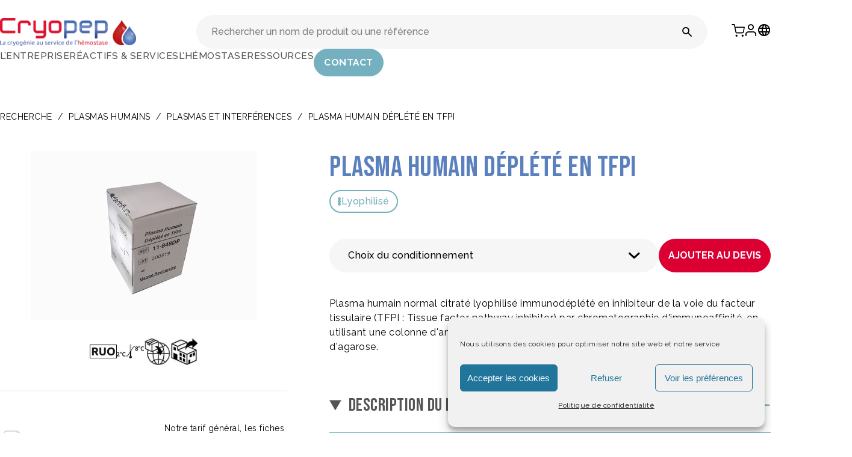

--- FILE ---
content_type: text/html; charset=UTF-8
request_url: https://www.cryopep.fr/hemostase-coagulation/catalogue/routine/dosages-des-facteurs/dosages-des-facteurs-dosages-colorimetriques/dosages-des-facteurs-dosages-colorimetriques-tfpi/plasma-humain-deplete-en-tfpi/
body_size: 19094
content:
<!DOCTYPE html>
<html lang="fr" dir="ltr">
<head>
<meta name="viewport" content="width=device-width, initial-scale=1" />
<meta charset="UTF-8" />
<title>Plasma Humain Déplété en TFPI - Cryopep</title>
<link rel="pingback" href="https://www.cryopep.fr/xmlrpc.php">
<meta name="msapplication-TileColor" content="#000352">
<meta name="theme-color" content="#ffffff">
<link rel="icon" type="image/png" href="https://www.cryopep.fr/wp-content/themes/cryopep/assets/icons/favicon-96x96.png" sizes="96x96" />
<link rel="icon" type="image/svg+xml" href="https://www.cryopep.fr/wp-content/themes/cryopep/assets/icons/favicon.svg" />
<link rel="shortcut icon" href="https://www.cryopep.fr/wp-content/themes/cryopep/assets/icons/favicon.ico" />
<link rel="apple-touch-icon" sizes="180x180" href="https://www.cryopep.fr/wp-content/themes/cryopep/assets/icons/apple-touch-icon.png" />
<meta name="apple-mobile-web-app-title" content="Cryopep" />
<link rel="manifest" href="https://www.cryopep.fr/wp-content/themes/cryopep/assets/icons/site.webmanifest" />
<!-- Optimisation des moteurs de recherche par Rank Math - https://rankmath.com/ -->
<meta name="description" content="Plasma humain normal citrat&eacute; lyophilis&eacute; immunod&eacute;pl&eacute;t&eacute; en inhibiteur de la voie du facteur tissulaire (TFPI : Tissue factor pathway inhibitor) par chromatographie d&#039;immunoaffinit&eacute;, en utilisant une colonne d&#039;anticorps sp&eacute;cifique du TFPI humain immobilis&eacute; sur des billes d&#039;agarose."/>
<meta name="robots" content="index, follow, max-snippet:-1, max-video-preview:-1, max-image-preview:large"/>
<link rel="canonical" href="https://www.cryopep.fr/hemostase-coagulation/catalogue/routine/dosages-des-facteurs/dosages-des-facteurs-dosages-colorimetriques/dosages-des-facteurs-dosages-colorimetriques-tfpi/plasma-humain-deplete-en-tfpi/" />
<meta property="og:locale" content="fr_FR" />
<meta property="og:type" content="product" />
<meta property="og:title" content="Plasma Humain Déplété en TFPI - Cryopep" />
<meta property="og:description" content="Plasma humain normal citrat&eacute; lyophilis&eacute; immunod&eacute;pl&eacute;t&eacute; en inhibiteur de la voie du facteur tissulaire (TFPI : Tissue factor pathway inhibitor) par chromatographie d&#039;immunoaffinit&eacute;, en utilisant une colonne d&#039;anticorps sp&eacute;cifique du TFPI humain immobilis&eacute; sur des billes d&#039;agarose." />
<meta property="og:url" content="https://www.cryopep.fr/hemostase-coagulation/catalogue/routine/dosages-des-facteurs/dosages-des-facteurs-dosages-colorimetriques/dosages-des-facteurs-dosages-colorimetriques-tfpi/plasma-humain-deplete-en-tfpi/" />
<meta property="og:site_name" content="Cryopep" />
<meta property="og:updated_time" content="2022-12-13T16:19:56+01:00" />
<meta property="product:availability" content="instock" />
<meta name="twitter:card" content="summary_large_image" />
<meta name="twitter:title" content="Plasma Humain Déplété en TFPI - Cryopep" />
<meta name="twitter:description" content="Plasma humain normal citrat&eacute; lyophilis&eacute; immunod&eacute;pl&eacute;t&eacute; en inhibiteur de la voie du facteur tissulaire (TFPI : Tissue factor pathway inhibitor) par chromatographie d&#039;immunoaffinit&eacute;, en utilisant une colonne d&#039;anticorps sp&eacute;cifique du TFPI humain immobilis&eacute; sur des billes d&#039;agarose." />
<meta name="twitter:label1" content="Prix" />
<meta name="twitter:data1" content="160.00&nbsp;&euro;" />
<meta name="twitter:label2" content="Disponibilité" />
<meta name="twitter:data2" content="9999 en stock" />
<script type="application/ld+json" class="rank-math-schema">{"@context":"https://schema.org","@graph":[{"@type":"Organization","@id":"https://www.cryopep.fr/#organization","name":"Cryopep"},{"@type":"WebSite","@id":"https://www.cryopep.fr/#website","url":"https://www.cryopep.fr","name":"Cryopep","publisher":{"@id":"https://www.cryopep.fr/#organization"},"inLanguage":"fr-FR"},{"@type":"BreadcrumbList","@id":"https://www.cryopep.fr/hemostase-coagulation/catalogue/routine/dosages-des-facteurs/dosages-des-facteurs-dosages-colorimetriques/dosages-des-facteurs-dosages-colorimetriques-tfpi/plasma-humain-deplete-en-tfpi/#breadcrumb","itemListElement":[{"@type":"ListItem","position":"1","item":{"@id":"https://www.cryopep.fr/categorie-produit/recherche/","name":"Recherche"}},{"@type":"ListItem","position":"2","item":{"@id":"https://www.cryopep.fr/categorie-produit/recherche/plasmas-humains/","name":"PLASMAS HUMAINS"}},{"@type":"ListItem","position":"3","item":{"@id":"https://www.cryopep.fr/categorie-produit/recherche/plasmas-humains/plasmas-humains-plasmas-et-interferences/","name":"Plasmas et interf\u00e9rences"}},{"@type":"ListItem","position":"4","item":{"@id":"https://www.cryopep.fr/hemostase-coagulation/catalogue/routine/dosages-des-facteurs/dosages-des-facteurs-dosages-colorimetriques/dosages-des-facteurs-dosages-colorimetriques-tfpi/plasma-humain-deplete-en-tfpi/","name":"Plasma Humain D\u00e9pl\u00e9t\u00e9 en TFPI"}}]},{"@type":"ItemPage","@id":"https://www.cryopep.fr/hemostase-coagulation/catalogue/routine/dosages-des-facteurs/dosages-des-facteurs-dosages-colorimetriques/dosages-des-facteurs-dosages-colorimetriques-tfpi/plasma-humain-deplete-en-tfpi/#webpage","url":"https://www.cryopep.fr/hemostase-coagulation/catalogue/routine/dosages-des-facteurs/dosages-des-facteurs-dosages-colorimetriques/dosages-des-facteurs-dosages-colorimetriques-tfpi/plasma-humain-deplete-en-tfpi/","name":"Plasma Humain D\u00e9pl\u00e9t\u00e9 en TFPI - Cryopep","datePublished":"2021-01-27T10:59:11+01:00","dateModified":"2022-12-13T16:19:56+01:00","isPartOf":{"@id":"https://www.cryopep.fr/#website"},"inLanguage":"fr-FR","breadcrumb":{"@id":"https://www.cryopep.fr/hemostase-coagulation/catalogue/routine/dosages-des-facteurs/dosages-des-facteurs-dosages-colorimetriques/dosages-des-facteurs-dosages-colorimetriques-tfpi/plasma-humain-deplete-en-tfpi/#breadcrumb"}},{"@type":"Product","name":"Plasma Humain D\u00e9pl\u00e9t\u00e9 en TFPI - Cryopep","description":"Plasma humain normal citrat&eacute; lyophilis&eacute; immunod&eacute;pl&eacute;t&eacute; en inhibiteur de la voie du facteur tissulaire (TFPI : Tissue factor pathway inhibitor) par chromatographie d&#039;immunoaffinit&eacute;, en utilisant une colonne d&#039;anticorps sp&eacute;cifique du TFPI humain immobilis&eacute; sur des billes d&#039;agarose.","sku":"11-848DP","category":"Recherche &gt; PLASMAS HUMAINS &gt; Plasmas et interf\u00e9rences","mainEntityOfPage":{"@id":"https://www.cryopep.fr/hemostase-coagulation/catalogue/routine/dosages-des-facteurs/dosages-des-facteurs-dosages-colorimetriques/dosages-des-facteurs-dosages-colorimetriques-tfpi/plasma-humain-deplete-en-tfpi/#webpage"},"offers":{"@type":"Offer","price":"160.00","priceValidUntil":"2026-12-31","priceCurrency":"EUR","availability":"http://schema.org/InStock","seller":{"@type":"Organization","@id":"https://www.cryopep.fr/","name":"Cryopep","url":"https://www.cryopep.fr","logo":""},"url":"https://www.cryopep.fr/hemostase-coagulation/catalogue/routine/dosages-des-facteurs/dosages-des-facteurs-dosages-colorimetriques/dosages-des-facteurs-dosages-colorimetriques-tfpi/plasma-humain-deplete-en-tfpi/"},"@id":"https://www.cryopep.fr/hemostase-coagulation/catalogue/routine/dosages-des-facteurs/dosages-des-facteurs-dosages-colorimetriques/dosages-des-facteurs-dosages-colorimetriques-tfpi/plasma-humain-deplete-en-tfpi/#richSnippet"}]}</script>
<!-- /Extension Rank Math WordPress SEO -->
<link rel='dns-prefetch' href='//cdn.jsdelivr.net' />
<link rel='dns-prefetch' href='//www.googletagmanager.com' />
<link rel='dns-prefetch' href='//fonts.googleapis.com' />
<link rel='preconnect' href='https://fonts.googleapis.com' />
<link rel='preconnect' href='https://fonts.gstatic.com' />
<link rel="alternate" title="oEmbed (JSON)" type="application/json+oembed" href="https://www.cryopep.fr/wp-json/oembed/1.0/embed?url=https%3A%2F%2Fwww.cryopep.fr%2Fhemostase-coagulation%2Fcatalogue%2Froutine%2Fdosages-des-facteurs%2Fdosages-des-facteurs-dosages-colorimetriques%2Fdosages-des-facteurs-dosages-colorimetriques-tfpi%2Fplasma-humain-deplete-en-tfpi%2F" />
<link rel="alternate" title="oEmbed (XML)" type="text/xml+oembed" href="https://www.cryopep.fr/wp-json/oembed/1.0/embed?url=https%3A%2F%2Fwww.cryopep.fr%2Fhemostase-coagulation%2Fcatalogue%2Froutine%2Fdosages-des-facteurs%2Fdosages-des-facteurs-dosages-colorimetriques%2Fdosages-des-facteurs-dosages-colorimetriques-tfpi%2Fplasma-humain-deplete-en-tfpi%2F&#038;format=xml" />
<style id='wp-img-auto-sizes-contain-inline-css' type='text/css'>
img:is([sizes=auto i],[sizes^="auto," i]){contain-intrinsic-size:3000px 1500px}
/*# sourceURL=wp-img-auto-sizes-contain-inline-css */
</style>
<style id='wp-emoji-styles-inline-css' type='text/css'>
img.wp-smiley, img.emoji {
display: inline !important;
border: none !important;
box-shadow: none !important;
height: 1em !important;
width: 1em !important;
margin: 0 0.07em !important;
vertical-align: -0.1em !important;
background: none !important;
padding: 0 !important;
}
/*# sourceURL=wp-emoji-styles-inline-css */
</style>
<!-- <link rel='stylesheet' id='wp-block-library-css' href='https://www.cryopep.fr/wp-includes/css/dist/block-library/style.min.css?ver=6.9' type='text/css' media='all' /> -->
<link rel="stylesheet" type="text/css" href="//www.cryopep.fr/wp-content/cache/www.cryopep.fr/wpfc-minified/d2hp6s4p/hqqt1.css" media="all"/>
<style id='wp-block-image-inline-css' type='text/css'>
.wp-block-image>a,.wp-block-image>figure>a{display:inline-block}.wp-block-image img{box-sizing:border-box;height:auto;max-width:100%;vertical-align:bottom}@media not (prefers-reduced-motion){.wp-block-image img.hide{visibility:hidden}.wp-block-image img.show{animation:show-content-image .4s}}.wp-block-image[style*=border-radius] img,.wp-block-image[style*=border-radius]>a{border-radius:inherit}.wp-block-image.has-custom-border img{box-sizing:border-box}.wp-block-image.aligncenter{text-align:center}.wp-block-image.alignfull>a,.wp-block-image.alignwide>a{width:100%}.wp-block-image.alignfull img,.wp-block-image.alignwide img{height:auto;width:100%}.wp-block-image .aligncenter,.wp-block-image .alignleft,.wp-block-image .alignright,.wp-block-image.aligncenter,.wp-block-image.alignleft,.wp-block-image.alignright{display:table}.wp-block-image .aligncenter>figcaption,.wp-block-image .alignleft>figcaption,.wp-block-image .alignright>figcaption,.wp-block-image.aligncenter>figcaption,.wp-block-image.alignleft>figcaption,.wp-block-image.alignright>figcaption{caption-side:bottom;display:table-caption}.wp-block-image .alignleft{float:left;margin:.5em 1em .5em 0}.wp-block-image .alignright{float:right;margin:.5em 0 .5em 1em}.wp-block-image .aligncenter{margin-left:auto;margin-right:auto}.wp-block-image :where(figcaption){margin-bottom:1em;margin-top:.5em}.wp-block-image.is-style-circle-mask img{border-radius:9999px}@supports ((-webkit-mask-image:none) or (mask-image:none)) or (-webkit-mask-image:none){.wp-block-image.is-style-circle-mask img{border-radius:0;-webkit-mask-image:url('data:image/svg+xml;utf8,<svg viewBox="0 0 100 100" xmlns="http://www.w3.org/2000/svg"><circle cx="50" cy="50" r="50"/></svg>');mask-image:url('data:image/svg+xml;utf8,<svg viewBox="0 0 100 100" xmlns="http://www.w3.org/2000/svg"><circle cx="50" cy="50" r="50"/></svg>');mask-mode:alpha;-webkit-mask-position:center;mask-position:center;-webkit-mask-repeat:no-repeat;mask-repeat:no-repeat;-webkit-mask-size:contain;mask-size:contain}}:root :where(.wp-block-image.is-style-rounded img,.wp-block-image .is-style-rounded img){border-radius:9999px}.wp-block-image figure{margin:0}.wp-lightbox-container{display:flex;flex-direction:column;position:relative}.wp-lightbox-container img{cursor:zoom-in}.wp-lightbox-container img:hover+button{opacity:1}.wp-lightbox-container button{align-items:center;backdrop-filter:blur(16px) saturate(180%);background-color:#5a5a5a40;border:none;border-radius:4px;cursor:zoom-in;display:flex;height:20px;justify-content:center;opacity:0;padding:0;position:absolute;right:16px;text-align:center;top:16px;width:20px;z-index:100}@media not (prefers-reduced-motion){.wp-lightbox-container button{transition:opacity .2s ease}}.wp-lightbox-container button:focus-visible{outline:3px auto #5a5a5a40;outline:3px auto -webkit-focus-ring-color;outline-offset:3px}.wp-lightbox-container button:hover{cursor:pointer;opacity:1}.wp-lightbox-container button:focus{opacity:1}.wp-lightbox-container button:focus,.wp-lightbox-container button:hover,.wp-lightbox-container button:not(:hover):not(:active):not(.has-background){background-color:#5a5a5a40;border:none}.wp-lightbox-overlay{box-sizing:border-box;cursor:zoom-out;height:100vh;left:0;overflow:hidden;position:fixed;top:0;visibility:hidden;width:100%;z-index:100000}.wp-lightbox-overlay .close-button{align-items:center;cursor:pointer;display:flex;justify-content:center;min-height:40px;min-width:40px;padding:0;position:absolute;right:calc(env(safe-area-inset-right) + 16px);top:calc(env(safe-area-inset-top) + 16px);z-index:5000000}.wp-lightbox-overlay .close-button:focus,.wp-lightbox-overlay .close-button:hover,.wp-lightbox-overlay .close-button:not(:hover):not(:active):not(.has-background){background:none;border:none}.wp-lightbox-overlay .lightbox-image-container{height:var(--wp--lightbox-container-height);left:50%;overflow:hidden;position:absolute;top:50%;transform:translate(-50%,-50%);transform-origin:top left;width:var(--wp--lightbox-container-width);z-index:9999999999}.wp-lightbox-overlay .wp-block-image{align-items:center;box-sizing:border-box;display:flex;height:100%;justify-content:center;margin:0;position:relative;transform-origin:0 0;width:100%;z-index:3000000}.wp-lightbox-overlay .wp-block-image img{height:var(--wp--lightbox-image-height);min-height:var(--wp--lightbox-image-height);min-width:var(--wp--lightbox-image-width);width:var(--wp--lightbox-image-width)}.wp-lightbox-overlay .wp-block-image figcaption{display:none}.wp-lightbox-overlay button{background:none;border:none}.wp-lightbox-overlay .scrim{background-color:#fff;height:100%;opacity:.9;position:absolute;width:100%;z-index:2000000}.wp-lightbox-overlay.active{visibility:visible}@media not (prefers-reduced-motion){.wp-lightbox-overlay.active{animation:turn-on-visibility .25s both}.wp-lightbox-overlay.active img{animation:turn-on-visibility .35s both}.wp-lightbox-overlay.show-closing-animation:not(.active){animation:turn-off-visibility .35s both}.wp-lightbox-overlay.show-closing-animation:not(.active) img{animation:turn-off-visibility .25s both}.wp-lightbox-overlay.zoom.active{animation:none;opacity:1;visibility:visible}.wp-lightbox-overlay.zoom.active .lightbox-image-container{animation:lightbox-zoom-in .4s}.wp-lightbox-overlay.zoom.active .lightbox-image-container img{animation:none}.wp-lightbox-overlay.zoom.active .scrim{animation:turn-on-visibility .4s forwards}.wp-lightbox-overlay.zoom.show-closing-animation:not(.active){animation:none}.wp-lightbox-overlay.zoom.show-closing-animation:not(.active) .lightbox-image-container{animation:lightbox-zoom-out .4s}.wp-lightbox-overlay.zoom.show-closing-animation:not(.active) .lightbox-image-container img{animation:none}.wp-lightbox-overlay.zoom.show-closing-animation:not(.active) .scrim{animation:turn-off-visibility .4s forwards}}@keyframes show-content-image{0%{visibility:hidden}99%{visibility:hidden}to{visibility:visible}}@keyframes turn-on-visibility{0%{opacity:0}to{opacity:1}}@keyframes turn-off-visibility{0%{opacity:1;visibility:visible}99%{opacity:0;visibility:visible}to{opacity:0;visibility:hidden}}@keyframes lightbox-zoom-in{0%{transform:translate(calc((-100vw + var(--wp--lightbox-scrollbar-width))/2 + var(--wp--lightbox-initial-left-position)),calc(-50vh + var(--wp--lightbox-initial-top-position))) scale(var(--wp--lightbox-scale))}to{transform:translate(-50%,-50%) scale(1)}}@keyframes lightbox-zoom-out{0%{transform:translate(-50%,-50%) scale(1);visibility:visible}99%{visibility:visible}to{transform:translate(calc((-100vw + var(--wp--lightbox-scrollbar-width))/2 + var(--wp--lightbox-initial-left-position)),calc(-50vh + var(--wp--lightbox-initial-top-position))) scale(var(--wp--lightbox-scale));visibility:hidden}}
/*# sourceURL=https://www.cryopep.fr/wp-includes/blocks/image/style.min.css */
</style>
<style id='wp-block-group-inline-css' type='text/css'>
.wp-block-group{box-sizing:border-box}:where(.wp-block-group.wp-block-group-is-layout-constrained){position:relative}
/*# sourceURL=https://www.cryopep.fr/wp-includes/blocks/group/style.min.css */
</style>
<style id='wp-block-paragraph-inline-css' type='text/css'>
.is-small-text{font-size:.875em}.is-regular-text{font-size:1em}.is-large-text{font-size:2.25em}.is-larger-text{font-size:3em}.has-drop-cap:not(:focus):first-letter{float:left;font-size:8.4em;font-style:normal;font-weight:100;line-height:.68;margin:.05em .1em 0 0;text-transform:uppercase}body.rtl .has-drop-cap:not(:focus):first-letter{float:none;margin-left:.1em}p.has-drop-cap.has-background{overflow:hidden}:root :where(p.has-background){padding:1.25em 2.375em}:where(p.has-text-color:not(.has-link-color)) a{color:inherit}p.has-text-align-left[style*="writing-mode:vertical-lr"],p.has-text-align-right[style*="writing-mode:vertical-rl"]{rotate:180deg}
/*# sourceURL=https://www.cryopep.fr/wp-includes/blocks/paragraph/style.min.css */
</style>
<style id='global-styles-inline-css' type='text/css'>
:root{--wp--preset--aspect-ratio--square: 1;--wp--preset--aspect-ratio--4-3: 4/3;--wp--preset--aspect-ratio--3-4: 3/4;--wp--preset--aspect-ratio--3-2: 3/2;--wp--preset--aspect-ratio--2-3: 2/3;--wp--preset--aspect-ratio--16-9: 16/9;--wp--preset--aspect-ratio--9-16: 9/16;--wp--preset--color--black: #000000;--wp--preset--color--cyan-bluish-gray: #abb8c3;--wp--preset--color--white: #ffffff;--wp--preset--color--pale-pink: #f78da7;--wp--preset--color--vivid-red: #cf2e2e;--wp--preset--color--luminous-vivid-orange: #ff6900;--wp--preset--color--luminous-vivid-amber: #fcb900;--wp--preset--color--light-green-cyan: #7bdcb5;--wp--preset--color--vivid-green-cyan: #00d084;--wp--preset--color--pale-cyan-blue: #8ed1fc;--wp--preset--color--vivid-cyan-blue: #0693e3;--wp--preset--color--vivid-purple: #9b51e0;--wp--preset--color--primary: var(--primary-color);--wp--preset--color--secondary: var(--secondary-color);--wp--preset--color--tertiary: var(--tertiary-color);--wp--preset--color--quaternary: var(--quaternary-color);--wp--preset--color--quinary: var(--quinary-color);--wp--preset--color--text-color: var(--text-color);--wp--preset--color--black-color: #000;--wp--preset--color--white-color: #fff;--wp--preset--gradient--vivid-cyan-blue-to-vivid-purple: linear-gradient(135deg,rgb(6,147,227) 0%,rgb(155,81,224) 100%);--wp--preset--gradient--light-green-cyan-to-vivid-green-cyan: linear-gradient(135deg,rgb(122,220,180) 0%,rgb(0,208,130) 100%);--wp--preset--gradient--luminous-vivid-amber-to-luminous-vivid-orange: linear-gradient(135deg,rgb(252,185,0) 0%,rgb(255,105,0) 100%);--wp--preset--gradient--luminous-vivid-orange-to-vivid-red: linear-gradient(135deg,rgb(255,105,0) 0%,rgb(207,46,46) 100%);--wp--preset--gradient--very-light-gray-to-cyan-bluish-gray: linear-gradient(135deg,rgb(238,238,238) 0%,rgb(169,184,195) 100%);--wp--preset--gradient--cool-to-warm-spectrum: linear-gradient(135deg,rgb(74,234,220) 0%,rgb(151,120,209) 20%,rgb(207,42,186) 40%,rgb(238,44,130) 60%,rgb(251,105,98) 80%,rgb(254,248,76) 100%);--wp--preset--gradient--blush-light-purple: linear-gradient(135deg,rgb(255,206,236) 0%,rgb(152,150,240) 100%);--wp--preset--gradient--blush-bordeaux: linear-gradient(135deg,rgb(254,205,165) 0%,rgb(254,45,45) 50%,rgb(107,0,62) 100%);--wp--preset--gradient--luminous-dusk: linear-gradient(135deg,rgb(255,203,112) 0%,rgb(199,81,192) 50%,rgb(65,88,208) 100%);--wp--preset--gradient--pale-ocean: linear-gradient(135deg,rgb(255,245,203) 0%,rgb(182,227,212) 50%,rgb(51,167,181) 100%);--wp--preset--gradient--electric-grass: linear-gradient(135deg,rgb(202,248,128) 0%,rgb(113,206,126) 100%);--wp--preset--gradient--midnight: linear-gradient(135deg,rgb(2,3,129) 0%,rgb(40,116,252) 100%);--wp--preset--font-size--small: 0.875rem;--wp--preset--font-size--medium: 1rem;--wp--preset--font-size--large: clamp(1.2rem, 1.2rem + ((1vw - 0.2rem) * 0.219), 1.375rem);--wp--preset--font-size--x-large: clamp(1.5rem, 1.5rem + ((1vw - 0.2rem) * 0.938), 2.25rem);--wp--preset--font-size--xx-large: clamp(2.25rem, 2.25rem + ((1vw - 0.2rem) * 2.188), 4rem);--wp--preset--font-family--raleway: "Raleway", sans-serif;--wp--preset--font-family--beba-neue: "Bebas Neue", sans-serif;--wp--preset--spacing--20: min(1.5rem, 2vw);--wp--preset--spacing--30: min(2.5rem, 3vw);--wp--preset--spacing--40: min(4rem, 5vw);--wp--preset--spacing--50: min(6.5rem, 8vw);--wp--preset--spacing--60: min(10.5rem, 13vw);--wp--preset--spacing--70: 3.38rem;--wp--preset--spacing--80: 5.06rem;--wp--preset--spacing--10: 1rem;--wp--preset--shadow--natural: 6px 6px 9px rgba(0, 0, 0, 0.2);--wp--preset--shadow--deep: 12px 12px 50px rgba(0, 0, 0, 0.4);--wp--preset--shadow--sharp: 6px 6px 0px rgba(0, 0, 0, 0.2);--wp--preset--shadow--outlined: 6px 6px 0px -3px rgb(255, 255, 255), 6px 6px rgb(0, 0, 0);--wp--preset--shadow--crisp: 6px 6px 0px rgb(0, 0, 0);}:root { --wp--style--global--content-size: min(1440px, 90vw);--wp--style--global--wide-size: 90vw; }:where(body) { margin: 0; }.wp-site-blocks { padding-top: var(--wp--style--root--padding-top); padding-bottom: var(--wp--style--root--padding-bottom); }.has-global-padding { padding-right: var(--wp--style--root--padding-right); padding-left: var(--wp--style--root--padding-left); }.has-global-padding > .alignfull { margin-right: calc(var(--wp--style--root--padding-right) * -1); margin-left: calc(var(--wp--style--root--padding-left) * -1); }.has-global-padding :where(:not(.alignfull.is-layout-flow) > .has-global-padding:not(.wp-block-block, .alignfull)) { padding-right: 0; padding-left: 0; }.has-global-padding :where(:not(.alignfull.is-layout-flow) > .has-global-padding:not(.wp-block-block, .alignfull)) > .alignfull { margin-left: 0; margin-right: 0; }.wp-site-blocks > .alignleft { float: left; margin-right: 2em; }.wp-site-blocks > .alignright { float: right; margin-left: 2em; }.wp-site-blocks > .aligncenter { justify-content: center; margin-left: auto; margin-right: auto; }:where(.wp-site-blocks) > * { margin-block-start: 1.2rem; margin-block-end: 0; }:where(.wp-site-blocks) > :first-child { margin-block-start: 0; }:where(.wp-site-blocks) > :last-child { margin-block-end: 0; }:root { --wp--style--block-gap: 1.2rem; }:root :where(.is-layout-flow) > :first-child{margin-block-start: 0;}:root :where(.is-layout-flow) > :last-child{margin-block-end: 0;}:root :where(.is-layout-flow) > *{margin-block-start: 1.2rem;margin-block-end: 0;}:root :where(.is-layout-constrained) > :first-child{margin-block-start: 0;}:root :where(.is-layout-constrained) > :last-child{margin-block-end: 0;}:root :where(.is-layout-constrained) > *{margin-block-start: 1.2rem;margin-block-end: 0;}:root :where(.is-layout-flex){gap: 1.2rem;}:root :where(.is-layout-grid){gap: 1.2rem;}.is-layout-flow > .alignleft{float: left;margin-inline-start: 0;margin-inline-end: 2em;}.is-layout-flow > .alignright{float: right;margin-inline-start: 2em;margin-inline-end: 0;}.is-layout-flow > .aligncenter{margin-left: auto !important;margin-right: auto !important;}.is-layout-constrained > .alignleft{float: left;margin-inline-start: 0;margin-inline-end: 2em;}.is-layout-constrained > .alignright{float: right;margin-inline-start: 2em;margin-inline-end: 0;}.is-layout-constrained > .aligncenter{margin-left: auto !important;margin-right: auto !important;}.is-layout-constrained > :where(:not(.alignleft):not(.alignright):not(.alignfull)){max-width: var(--wp--style--global--content-size);margin-left: auto !important;margin-right: auto !important;}.is-layout-constrained > .alignwide{max-width: var(--wp--style--global--wide-size);}body .is-layout-flex{display: flex;}.is-layout-flex{flex-wrap: wrap;align-items: center;}.is-layout-flex > :is(*, div){margin: 0;}body .is-layout-grid{display: grid;}.is-layout-grid > :is(*, div){margin: 0;}body{background-color: #fff;color: var(--text-color);font-family: var(--base-font);font-style: normal;font-weight: 400;line-height: 1.55;--wp--style--root--padding-top: 0px;--wp--style--root--padding-right: var(--wp--preset--spacing--50);--wp--style--root--padding-bottom: 0px;--wp--style--root--padding-left: var(--wp--preset--spacing--50);}a:where(:not(.wp-element-button)){color: var(--wp--preset--color--contrast);text-decoration: underline;}:root :where(a:where(:not(.wp-element-button)):hover){text-decoration: none;}h1, h2, h3, h4, h5, h6{color: var(--main-color);font-family: var(--wp--preset--font-family--heading);font-weight: 400;line-height: 1.2;}h1{color: var(--main-color);font-family: var(--secondary-font);font-size: var(--wp--preset--font-size--xx-large);line-height: 1.15;}h2{font-family: var(--secondary-font);font-size: var(--wp--preset--font-size--x-large);font-weight: 400;letter-spacing: 1.5px;}h3{font-size: var(--wp--preset--font-size--large);}h4{font-size: clamp(1.1rem, 1.1rem + ((1vw - 0.2rem) * 0.767),var(--wp--preset--font-size--large));}h5{font-size: var(--wp--preset--font-size--medium);}h6{font-size: var(--wp--preset--font-size--small);}:root :where(.wp-element-button, .wp-block-button__link){background-color: var(--main-color);border-radius: .33rem;border-color: var(--main-color);border-width: 1;color: #fff;font-family: inherit;font-size: var(--wp--preset--font-size--small);font-style: normal;font-weight: 500;letter-spacing: inherit;line-height: inherit;padding-top: 0.6rem;padding-right: 1rem;padding-bottom: 0.6rem;padding-left: 1rem;text-decoration: none;text-transform: inherit;}:root :where(.wp-element-button:hover, .wp-block-button__link:hover){background-color: var(--tertiary-color);color: var(--main-color) !important;}:root :where(.wp-element-button:focus, .wp-block-button__link:focus){background-color: var(--wp--preset--color--contrast-2);border-color: var(--wp--preset--color--contrast-2);color: var(--wp--preset--color--base);outline-color: var(--wp--preset--color--contrast);outline-offset: 2px;}:root :where(.wp-element-button:active, .wp-block-button__link:active){background-color: var(--wp--preset--color--contrast);color: var(--wp--preset--color--base);}:root :where(.wp-element-caption, .wp-block-audio figcaption, .wp-block-embed figcaption, .wp-block-gallery figcaption, .wp-block-image figcaption, .wp-block-table figcaption, .wp-block-video figcaption){color: var(--wp--preset--color--contrast-2);font-family: var(--base-font);font-size: 0.8rem;}.has-black-color{color: var(--wp--preset--color--black) !important;}.has-cyan-bluish-gray-color{color: var(--wp--preset--color--cyan-bluish-gray) !important;}.has-white-color{color: var(--wp--preset--color--white) !important;}.has-pale-pink-color{color: var(--wp--preset--color--pale-pink) !important;}.has-vivid-red-color{color: var(--wp--preset--color--vivid-red) !important;}.has-luminous-vivid-orange-color{color: var(--wp--preset--color--luminous-vivid-orange) !important;}.has-luminous-vivid-amber-color{color: var(--wp--preset--color--luminous-vivid-amber) !important;}.has-light-green-cyan-color{color: var(--wp--preset--color--light-green-cyan) !important;}.has-vivid-green-cyan-color{color: var(--wp--preset--color--vivid-green-cyan) !important;}.has-pale-cyan-blue-color{color: var(--wp--preset--color--pale-cyan-blue) !important;}.has-vivid-cyan-blue-color{color: var(--wp--preset--color--vivid-cyan-blue) !important;}.has-vivid-purple-color{color: var(--wp--preset--color--vivid-purple) !important;}.has-primary-color{color: var(--wp--preset--color--primary) !important;}.has-secondary-color{color: var(--wp--preset--color--secondary) !important;}.has-tertiary-color{color: var(--wp--preset--color--tertiary) !important;}.has-quaternary-color{color: var(--wp--preset--color--quaternary) !important;}.has-quinary-color{color: var(--wp--preset--color--quinary) !important;}.has-text-color-color{color: var(--wp--preset--color--text-color) !important;}.has-black-color-color{color: var(--wp--preset--color--black-color) !important;}.has-white-color-color{color: var(--wp--preset--color--white-color) !important;}.has-black-background-color{background-color: var(--wp--preset--color--black) !important;}.has-cyan-bluish-gray-background-color{background-color: var(--wp--preset--color--cyan-bluish-gray) !important;}.has-white-background-color{background-color: var(--wp--preset--color--white) !important;}.has-pale-pink-background-color{background-color: var(--wp--preset--color--pale-pink) !important;}.has-vivid-red-background-color{background-color: var(--wp--preset--color--vivid-red) !important;}.has-luminous-vivid-orange-background-color{background-color: var(--wp--preset--color--luminous-vivid-orange) !important;}.has-luminous-vivid-amber-background-color{background-color: var(--wp--preset--color--luminous-vivid-amber) !important;}.has-light-green-cyan-background-color{background-color: var(--wp--preset--color--light-green-cyan) !important;}.has-vivid-green-cyan-background-color{background-color: var(--wp--preset--color--vivid-green-cyan) !important;}.has-pale-cyan-blue-background-color{background-color: var(--wp--preset--color--pale-cyan-blue) !important;}.has-vivid-cyan-blue-background-color{background-color: var(--wp--preset--color--vivid-cyan-blue) !important;}.has-vivid-purple-background-color{background-color: var(--wp--preset--color--vivid-purple) !important;}.has-primary-background-color{background-color: var(--wp--preset--color--primary) !important;}.has-secondary-background-color{background-color: var(--wp--preset--color--secondary) !important;}.has-tertiary-background-color{background-color: var(--wp--preset--color--tertiary) !important;}.has-quaternary-background-color{background-color: var(--wp--preset--color--quaternary) !important;}.has-quinary-background-color{background-color: var(--wp--preset--color--quinary) !important;}.has-text-color-background-color{background-color: var(--wp--preset--color--text-color) !important;}.has-black-color-background-color{background-color: var(--wp--preset--color--black-color) !important;}.has-white-color-background-color{background-color: var(--wp--preset--color--white-color) !important;}.has-black-border-color{border-color: var(--wp--preset--color--black) !important;}.has-cyan-bluish-gray-border-color{border-color: var(--wp--preset--color--cyan-bluish-gray) !important;}.has-white-border-color{border-color: var(--wp--preset--color--white) !important;}.has-pale-pink-border-color{border-color: var(--wp--preset--color--pale-pink) !important;}.has-vivid-red-border-color{border-color: var(--wp--preset--color--vivid-red) !important;}.has-luminous-vivid-orange-border-color{border-color: var(--wp--preset--color--luminous-vivid-orange) !important;}.has-luminous-vivid-amber-border-color{border-color: var(--wp--preset--color--luminous-vivid-amber) !important;}.has-light-green-cyan-border-color{border-color: var(--wp--preset--color--light-green-cyan) !important;}.has-vivid-green-cyan-border-color{border-color: var(--wp--preset--color--vivid-green-cyan) !important;}.has-pale-cyan-blue-border-color{border-color: var(--wp--preset--color--pale-cyan-blue) !important;}.has-vivid-cyan-blue-border-color{border-color: var(--wp--preset--color--vivid-cyan-blue) !important;}.has-vivid-purple-border-color{border-color: var(--wp--preset--color--vivid-purple) !important;}.has-primary-border-color{border-color: var(--wp--preset--color--primary) !important;}.has-secondary-border-color{border-color: var(--wp--preset--color--secondary) !important;}.has-tertiary-border-color{border-color: var(--wp--preset--color--tertiary) !important;}.has-quaternary-border-color{border-color: var(--wp--preset--color--quaternary) !important;}.has-quinary-border-color{border-color: var(--wp--preset--color--quinary) !important;}.has-text-color-border-color{border-color: var(--wp--preset--color--text-color) !important;}.has-black-color-border-color{border-color: var(--wp--preset--color--black-color) !important;}.has-white-color-border-color{border-color: var(--wp--preset--color--white-color) !important;}.has-vivid-cyan-blue-to-vivid-purple-gradient-background{background: var(--wp--preset--gradient--vivid-cyan-blue-to-vivid-purple) !important;}.has-light-green-cyan-to-vivid-green-cyan-gradient-background{background: var(--wp--preset--gradient--light-green-cyan-to-vivid-green-cyan) !important;}.has-luminous-vivid-amber-to-luminous-vivid-orange-gradient-background{background: var(--wp--preset--gradient--luminous-vivid-amber-to-luminous-vivid-orange) !important;}.has-luminous-vivid-orange-to-vivid-red-gradient-background{background: var(--wp--preset--gradient--luminous-vivid-orange-to-vivid-red) !important;}.has-very-light-gray-to-cyan-bluish-gray-gradient-background{background: var(--wp--preset--gradient--very-light-gray-to-cyan-bluish-gray) !important;}.has-cool-to-warm-spectrum-gradient-background{background: var(--wp--preset--gradient--cool-to-warm-spectrum) !important;}.has-blush-light-purple-gradient-background{background: var(--wp--preset--gradient--blush-light-purple) !important;}.has-blush-bordeaux-gradient-background{background: var(--wp--preset--gradient--blush-bordeaux) !important;}.has-luminous-dusk-gradient-background{background: var(--wp--preset--gradient--luminous-dusk) !important;}.has-pale-ocean-gradient-background{background: var(--wp--preset--gradient--pale-ocean) !important;}.has-electric-grass-gradient-background{background: var(--wp--preset--gradient--electric-grass) !important;}.has-midnight-gradient-background{background: var(--wp--preset--gradient--midnight) !important;}.has-small-font-size{font-size: var(--wp--preset--font-size--small) !important;}.has-medium-font-size{font-size: var(--wp--preset--font-size--medium) !important;}.has-large-font-size{font-size: var(--wp--preset--font-size--large) !important;}.has-x-large-font-size{font-size: var(--wp--preset--font-size--x-large) !important;}.has-xx-large-font-size{font-size: var(--wp--preset--font-size--xx-large) !important;}.has-raleway-font-family{font-family: var(--wp--preset--font-family--raleway) !important;}.has-beba-neue-font-family{font-family: var(--wp--preset--font-family--beba-neue) !important;}
/*# sourceURL=global-styles-inline-css */
</style>
<style id='core-block-supports-inline-css' type='text/css'>
.wp-container-core-group-is-layout-7862453b{flex-wrap:nowrap;align-items:flex-start;}.wp-container-core-group-is-layout-f66f9956{flex-wrap:nowrap;align-items:flex-start;}.wp-container-core-group-is-layout-fe9cc265{flex-direction:column;align-items:flex-start;}
/*# sourceURL=core-block-supports-inline-css */
</style>
<!-- <link rel='stylesheet' id='woocommerce-layout-css' href='https://www.cryopep.fr/wp-content/plugins/woocommerce/assets/css/woocommerce-layout.css?ver=10.4.3' type='text/css' media='all' /> -->
<link rel="stylesheet" type="text/css" href="//www.cryopep.fr/wp-content/cache/www.cryopep.fr/wpfc-minified/kz7i715k/hqqt1.css" media="all"/>
<!-- <link rel='stylesheet' id='woocommerce-smallscreen-css' href='https://www.cryopep.fr/wp-content/plugins/woocommerce/assets/css/woocommerce-smallscreen.css?ver=10.4.3' type='text/css' media='only screen and (max-width: 768px)' /> -->
<link rel="stylesheet" type="text/css" href="//www.cryopep.fr/wp-content/cache/www.cryopep.fr/wpfc-minified/6jz9wqqc/hqqt1.css" media="only screen and (max-width: 768px)"/>
<!-- <link rel='stylesheet' id='woocommerce-general-css' href='https://www.cryopep.fr/wp-content/plugins/woocommerce/assets/css/woocommerce.css?ver=10.4.3' type='text/css' media='all' /> -->
<link rel="stylesheet" type="text/css" href="//www.cryopep.fr/wp-content/cache/www.cryopep.fr/wpfc-minified/mm1jqrnm/hqqt1.css" media="all"/>
<style id='woocommerce-inline-inline-css' type='text/css'>
.woocommerce form .form-row .required { visibility: visible; }
/*# sourceURL=woocommerce-inline-inline-css */
</style>
<!-- <link rel='stylesheet' id='cmplz-general-css' href='https://www.cryopep.fr/wp-content/plugins/complianz-gdpr/assets/css/cookieblocker.min.css?ver=1766488298' type='text/css' media='all' /> -->
<link rel="stylesheet" type="text/css" href="//www.cryopep.fr/wp-content/cache/www.cryopep.fr/wpfc-minified/g0hy8ds8/hqqt1.css" media="all"/>
<link rel='stylesheet' id='raleway-fonts-css' href='https://fonts.googleapis.com/css2?family=Raleway%3Aital%2Cwght%400%2C100..900%3B1%2C100..900&#038;display=swap%22+rel%3D%22stylesheet&#038;ver=6.9' type='text/css' media='all' />
<link rel='stylesheet' id='bebas-fonts-css' href='https://fonts.googleapis.com/css2?family=Bebas+Neue&#038;display=swap%22+rel%3D%22stylesheet&#038;ver=6.9' type='text/css' media='all' />
<link rel='stylesheet' id='slick-css-css' href='https://cdn.jsdelivr.net/npm/slick-carousel@1.8.1/slick/slick.css?ver=1.0' type='text/css' media='all' />
<!-- <link rel='stylesheet' id='main-css-css' href='https://www.cryopep.fr/wp-content/themes/cryopep/assets/css/styles.min.css?ver=6.9' type='text/css' media='all' /> -->
<link rel="stylesheet" type="text/css" href="//www.cryopep.fr/wp-content/cache/www.cryopep.fr/wpfc-minified/la9h6ous/hqqt1.css" media="all"/>
<script src='//www.cryopep.fr/wp-content/cache/www.cryopep.fr/wpfc-minified/8vapq9vq/hqqt1.js' type="text/javascript"></script>
<!-- <script type="text/javascript" src="https://www.cryopep.fr/wp-includes/js/jquery/jquery.min.js?ver=3.7.1" id="jquery-core-js"></script> -->
<!-- <script type="text/javascript" src="https://www.cryopep.fr/wp-includes/js/jquery/jquery-migrate.min.js?ver=3.4.1" id="jquery-migrate-js"></script> -->
<!-- <script type="text/javascript" src="https://www.cryopep.fr/wp-content/plugins/woocommerce/assets/js/jquery-blockui/jquery.blockUI.min.js?ver=2.7.0-wc.10.4.3" id="wc-jquery-blockui-js" defer="defer" data-wp-strategy="defer"></script> -->
<script type="text/javascript" id="wc-add-to-cart-js-extra">
/* <![CDATA[ */
var wc_add_to_cart_params = {"ajax_url":"/wp-admin/admin-ajax.php","wc_ajax_url":"/?wc-ajax=%%endpoint%%","i18n_view_cart":"Voir le panier","cart_url":"https://www.cryopep.fr/panier/","is_cart":"","cart_redirect_after_add":"yes"};
//# sourceURL=wc-add-to-cart-js-extra
/* ]]> */
</script>
<script src='//www.cryopep.fr/wp-content/cache/www.cryopep.fr/wpfc-minified/359ew3p/hqscw.js' type="text/javascript"></script>
<!-- <script type="text/javascript" src="https://www.cryopep.fr/wp-content/plugins/woocommerce/assets/js/frontend/add-to-cart.min.js?ver=10.4.3" id="wc-add-to-cart-js" defer="defer" data-wp-strategy="defer"></script> -->
<script type="text/javascript" id="wc-single-product-js-extra">
/* <![CDATA[ */
var wc_single_product_params = {"i18n_required_rating_text":"Veuillez s\u00e9lectionner une note","i18n_rating_options":["1\u00a0\u00e9toile sur 5","2\u00a0\u00e9toiles sur 5","3\u00a0\u00e9toiles sur 5","4\u00a0\u00e9toiles sur 5","5\u00a0\u00e9toiles sur 5"],"i18n_product_gallery_trigger_text":"Voir la galerie d\u2019images en plein \u00e9cran","review_rating_required":"yes","flexslider":{"rtl":false,"animation":"slide","smoothHeight":true,"directionNav":false,"controlNav":"thumbnails","slideshow":false,"animationSpeed":500,"animationLoop":false,"allowOneSlide":false},"zoom_enabled":"","zoom_options":[],"photoswipe_enabled":"","photoswipe_options":{"shareEl":false,"closeOnScroll":false,"history":false,"hideAnimationDuration":0,"showAnimationDuration":0},"flexslider_enabled":""};
//# sourceURL=wc-single-product-js-extra
/* ]]> */
</script>
<script src='//www.cryopep.fr/wp-content/cache/www.cryopep.fr/wpfc-minified/qvz4xn8p/hqscw.js' type="text/javascript"></script>
<!-- <script type="text/javascript" src="https://www.cryopep.fr/wp-content/plugins/woocommerce/assets/js/frontend/single-product.min.js?ver=10.4.3" id="wc-single-product-js" defer="defer" data-wp-strategy="defer"></script> -->
<!-- <script type="text/javascript" src="https://www.cryopep.fr/wp-content/plugins/woocommerce/assets/js/js-cookie/js.cookie.min.js?ver=2.1.4-wc.10.4.3" id="wc-js-cookie-js" defer="defer" data-wp-strategy="defer"></script> -->
<script type="text/javascript" id="woocommerce-js-extra">
/* <![CDATA[ */
var woocommerce_params = {"ajax_url":"/wp-admin/admin-ajax.php","wc_ajax_url":"/?wc-ajax=%%endpoint%%","i18n_password_show":"Afficher le mot de passe","i18n_password_hide":"Masquer le mot de passe"};
//# sourceURL=woocommerce-js-extra
/* ]]> */
</script>
<script src='//www.cryopep.fr/wp-content/cache/www.cryopep.fr/wpfc-minified/7imagfrl/hqqt1.js' type="text/javascript"></script>
<!-- <script type="text/javascript" src="https://www.cryopep.fr/wp-content/plugins/woocommerce/assets/js/frontend/woocommerce.min.js?ver=10.4.3" id="woocommerce-js" defer="defer" data-wp-strategy="defer"></script> -->
<script type="text/javascript" src="https://cdn.jsdelivr.net/npm/slick-carousel@1.8.1/slick/slick.min.js?ver=6.9" id="slick-js"></script>
<script src='//www.cryopep.fr/wp-content/cache/www.cryopep.fr/wpfc-minified/mknhpauh/hqqt1.js' type="text/javascript"></script>
<!-- <script type="text/javascript" src="https://www.cryopep.fr/wp-content/themes/cryopep/assets/js/scrollreveal.js?ver=6.9" id="scrollreveal-js-js"></script> -->
<!-- <script type="text/javascript" src="https://www.cryopep.fr/wp-content/themes/cryopep/assets/js/theme.js?ver=6.9" id="main-js-js"></script> -->
<!-- Extrait de code de la balise Google (gtag.js) ajouté par Site Kit -->
<!-- Extrait Google Analytics ajouté par Site Kit -->
<script type="text/javascript" src="https://www.googletagmanager.com/gtag/js?id=GT-P8QDDFH5" id="google_gtagjs-js" async></script>
<script type="text/javascript" id="google_gtagjs-js-after">
/* <![CDATA[ */
window.dataLayer = window.dataLayer || [];function gtag(){dataLayer.push(arguments);}
gtag("set","linker",{"domains":["www.cryopep.fr"]});
gtag("js", new Date());
gtag("set", "developer_id.dZTNiMT", true);
gtag("config", "GT-P8QDDFH5");
//# sourceURL=google_gtagjs-js-after
/* ]]> */
</script>
<link rel="https://api.w.org/" href="https://www.cryopep.fr/wp-json/" /><link rel="alternate" title="JSON" type="application/json" href="https://www.cryopep.fr/wp-json/wp/v2/product/20180" /><link rel="EditURI" type="application/rsd+xml" title="RSD" href="https://www.cryopep.fr/xmlrpc.php?rsd" />
<link rel='shortlink' href='https://www.cryopep.fr/?p=20180' />
<meta name="generator" content="Site Kit by Google 1.168.0" />			<style>.cmplz-hidden {
display: none !important;
}</style>	<noscript><style>.woocommerce-product-gallery{ opacity: 1 !important; }</style></noscript>
<!-- Balises Meta Google AdSense ajoutées par Site Kit -->
<meta name="google-adsense-platform-account" content="ca-host-pub-2644536267352236">
<meta name="google-adsense-platform-domain" content="sitekit.withgoogle.com">
<!-- Fin des balises Meta End Google AdSense ajoutées par Site Kit -->
<link rel="icon" href="https://www.cryopep.fr/wp-content/uploads/2020/12/cropped-favicon-32x32.png" sizes="32x32" />
<link rel="icon" href="https://www.cryopep.fr/wp-content/uploads/2020/12/cropped-favicon-192x192.png" sizes="192x192" />
<link rel="apple-touch-icon" href="https://www.cryopep.fr/wp-content/uploads/2020/12/cropped-favicon-180x180.png" />
<meta name="msapplication-TileImage" content="https://www.cryopep.fr/wp-content/uploads/2020/12/cropped-favicon-270x270.png" />
<!-- <link rel='stylesheet' id='wc-blocks-style-css' href='https://www.cryopep.fr/wp-content/plugins/woocommerce/assets/client/blocks/wc-blocks.css?ver=wc-10.4.3' type='text/css' media='all' /> -->
<link rel="stylesheet" type="text/css" href="//www.cryopep.fr/wp-content/cache/www.cryopep.fr/wpfc-minified/1nf80gu0/hqqt1.css" media="all"/>
</head>
<body data-cmplz=1 class="wp-singular product-template-default single single-product postid-20180 wp-theme-cryopep front theme-cryopep woocommerce woocommerce-page woocommerce-no-js">
<header class="main-header">
<div class="wp-block-group is-layout-constrained wp-block-group-is-layout-constrained header-main-menu-container">
<div class="header-main-block">
<div class="wp-block-site-logo">
<a href="https://www.cryopep.fr" class="custom-logo-link" rel="home" aria-current="page">
<div class="logo-main">
<img src="https://www.cryopep.fr/wp-content/themes/cryopep/assets/img/logo.webp" alt="Cryopep" />
</div>
</a>
</div>
<div class="search-product-container">
<form id="product-search-form" action="https://www.cryopep.fr/catalogue-hemostase-reactifs-routine-recherche/" autocomplete="off">
<input type="search" id="product-search" name="s" class="search-input" placeholder="Rechercher un nom de produit ou une référence" />
<button type="submit" class="search-submit" aria-label="Rechercher un nom de produit ou une référence"><i class="icon-search"></i></button>
</form>
<div id="product-suggestions"></div>
</div>
<div class="header-top-access">
<div class="search-mobile">
<i class="icon-search"></i>
</div>
<div class="cart-menu">
<a class="cart-contents" href="https://www.cryopep.fr/panier/" title="Voir le panier">
<i class="icon-cart"></i>                     </a>
<div class="header-cart-container">
<p class="woocommerce-mini-cart__empty-message">Votre panier est vide.</p>
</div>
</div>
<span class="menu-account not-login">
<i class="icon-user"></i>
</span>
<div class="lang-menu-container">
<span class="lang-menu"><i class="icon-world1"></i></span>
<div class="menu-langs-container"><ul id="lang-menu"><li id="menu-item-25162" class="menu-item menu-item-type-custom menu-item-object-custom menu-item-home menu-item-25162"><a href="https://www.cryopep.fr/">FR</a></li>
<li id="menu-item-25163" class="menu-item menu-item-type-custom menu-item-object-custom menu-item-25163"><a href="https://www.cryopep.com/">EN</a></li>
</ul></div>                </div>
</div>
<section class="mobile-menu container-menu-trigger"><div class="menu-trigger"><div></div></div></section>
</div>
<div class="menu-main-container">
<div class="menu-main-container"><ul id="main-menu" class="main-menu"><li id="menu-item-25151" class="menu-item menu-item-type-custom menu-item-object-custom menu-item-has-children menu-item-25151"><a href="#">L&rsquo;entreprise</a>
<ul class="sub-menu">
<li id="menu-item-25157" class="menu-item menu-item-type-post_type menu-item-object-page menu-item-25157"><a href="https://www.cryopep.fr/lentreprise-cryopep-hemostase/">Cryopep</a></li>
<li id="menu-item-25160" class="menu-item menu-item-type-post_type menu-item-object-page menu-item-25160"><a href="https://www.cryopep.fr/qualite-cryopep/">Qualité</a></li>
<li id="menu-item-25158" class="menu-item menu-item-type-post_type menu-item-object-page menu-item-25158"><a href="https://www.cryopep.fr/la-logistique-cryopep/">Logistique</a></li>
<li id="menu-item-25161" class="menu-item menu-item-type-post_type menu-item-object-page menu-item-25161"><a href="https://www.cryopep.fr/le-support-clients-cryopep/">Support clients</a></li>
<li id="menu-item-25159" class="menu-item menu-item-type-post_type menu-item-object-page menu-item-25159"><a href="https://www.cryopep.fr/nos-partenaires/">Partenaires</a></li>
<li id="menu-item-25156" class="menu-item menu-item-type-post_type menu-item-object-page menu-item-25156"><a href="https://www.cryopep.fr/faq/">FAQ</a></li>
</ul>
</li>
<li id="menu-item-25152" class="menu-item menu-item-type-custom menu-item-object-custom menu-item-has-children menu-item-25152"><a href="#">Réactifs &#038; services</a>
<ul class="sub-menu">
<li id="menu-item-25186" class="menu-item menu-item-type-taxonomy menu-item-object-product_cat current-product-ancestor menu-item-has-children menu-item-25186"><a href="https://www.cryopep.fr/categorie-produit/routine/">Routine</a>
<ul class="sub-menu">
<li id="menu-item-25215" class="menu-item menu-item-type-taxonomy menu-item-object-product_cat menu-item-25215"><a href="https://www.cryopep.fr/categorie-produit/routine/adamts-13/">Adamts-13</a></li>
<li id="menu-item-25216" class="menu-item menu-item-type-taxonomy menu-item-object-product_cat menu-item-25216"><a href="https://www.cryopep.fr/categorie-produit/routine/bilan-thrombose/">Bilan thrombose</a></li>
<li id="menu-item-25217" class="menu-item menu-item-type-taxonomy menu-item-object-product_cat menu-item-25217"><a href="https://www.cryopep.fr/categorie-produit/routine/calibrateurs-et-controles-congeles/">Calibrateurs et contrôles congelés</a></li>
<li id="menu-item-25218" class="menu-item menu-item-type-taxonomy menu-item-object-product_cat menu-item-25218"><a href="https://www.cryopep.fr/categorie-produit/routine/calibrateurs-et-controles-lyophilises/">Calibrateurs et contrôles lyophilisés</a></li>
<li id="menu-item-25219" class="menu-item menu-item-type-taxonomy menu-item-object-product_cat menu-item-25219"><a href="https://www.cryopep.fr/categorie-produit/routine/d-dimeres/">D-dimères</a></li>
<li id="menu-item-25220" class="menu-item menu-item-type-taxonomy menu-item-object-product_cat menu-item-25220"><a href="https://www.cryopep.fr/categorie-produit/routine/dosages-bethesda-nijmegen-inhibiteurs/">Dosages bethesda nijmegen inhibiteurs</a></li>
<li id="menu-item-25221" class="menu-item menu-item-type-taxonomy menu-item-object-product_cat menu-item-25221"><a href="https://www.cryopep.fr/categorie-produit/routine/dosages-des-anticoagulants/">Dosages des anticoagulants</a></li>
<li id="menu-item-25222" class="menu-item menu-item-type-taxonomy menu-item-object-product_cat current-product-ancestor menu-item-25222"><a href="https://www.cryopep.fr/categorie-produit/routine/dosages-des-facteurs/">Dosages des facteurs</a></li>
<li id="menu-item-25223" class="menu-item menu-item-type-taxonomy menu-item-object-product_cat menu-item-25223"><a href="https://www.cryopep.fr/categorie-produit/routine/dosages-des-facteurs-actives/">Dosages des facteurs activés</a></li>
<li id="menu-item-25224" class="menu-item menu-item-type-taxonomy menu-item-object-product_cat menu-item-25224"><a href="https://www.cryopep.fr/categorie-produit/routine/facteur-von-willebrand/">Facteur von willebrand</a></li>
<li id="menu-item-25225" class="menu-item menu-item-type-taxonomy menu-item-object-product_cat menu-item-25225"><a href="https://www.cryopep.fr/categorie-produit/routine/fibrinolyse/">Fibrinolyse</a></li>
<li id="menu-item-25226" class="menu-item menu-item-type-taxonomy menu-item-object-product_cat menu-item-25226"><a href="https://www.cryopep.fr/categorie-produit/routine/generation-de-thrombine/">Génération de thrombine</a></li>
<li id="menu-item-25228" class="menu-item menu-item-type-taxonomy menu-item-object-product_cat menu-item-25228"><a href="https://www.cryopep.fr/categorie-produit/routine/lupus-anticoagulant-la/">Lupus anticoagulant (LA)</a></li>
<li id="menu-item-25229" class="menu-item menu-item-type-taxonomy menu-item-object-product_cat menu-item-25229"><a href="https://www.cryopep.fr/categorie-produit/routine/plasmas-deficients-immunodepletes-congeles/">Plasmas déficients immunodéplétés congelés</a></li>
<li id="menu-item-25230" class="menu-item menu-item-type-taxonomy menu-item-object-product_cat menu-item-25230"><a href="https://www.cryopep.fr/categorie-produit/routine/plasmas-deficients-immunodepletes-lyophilises/">Plasmas déficients immunodéplétés lyophilisés</a></li>
<li id="menu-item-25231" class="menu-item menu-item-type-taxonomy menu-item-object-product_cat menu-item-25231"><a href="https://www.cryopep.fr/categorie-produit/routine/plasmas-deficients-congenitaux-lyophilises/">Plasmas déficients congénitaux lyophilisés</a></li>
<li id="menu-item-25232" class="menu-item menu-item-type-taxonomy menu-item-object-product_cat menu-item-25232"><a href="https://www.cryopep.fr/categorie-produit/routine/plasmas-individuels/">Plasmas individuels</a></li>
<li id="menu-item-25233" class="menu-item menu-item-type-taxonomy menu-item-object-product_cat menu-item-25233"><a href="https://www.cryopep.fr/categorie-produit/routine/pools-normaux-humains/">Pools normaux humains</a></li>
<li id="menu-item-25234" class="menu-item menu-item-type-taxonomy menu-item-object-product_cat menu-item-25234"><a href="https://www.cryopep.fr/categorie-produit/routine/reactifs-auxiliaires/">Réactifs auxiliaires</a></li>
<li id="menu-item-25235" class="menu-item menu-item-type-taxonomy menu-item-object-product_cat menu-item-25235"><a href="https://www.cryopep.fr/categorie-produit/routine/tests-de-routine/">Tests de routine</a></li>
<li id="menu-item-25236" class="menu-item menu-item-type-taxonomy menu-item-object-product_cat current-product-ancestor menu-item-25236"><a href="https://www.cryopep.fr/categorie-produit/routine/">VOIR TOUT LE CATALOGUE ROUTINE</a></li>
</ul>
</li>
<li id="menu-item-25187" class="menu-item menu-item-type-taxonomy menu-item-object-product_cat current-product-ancestor menu-item-has-children menu-item-25187"><a href="https://www.cryopep.fr/categorie-produit/recherche/">Recherche</a>
<ul class="sub-menu">
<li id="menu-item-25237" class="menu-item menu-item-type-taxonomy menu-item-object-product_cat menu-item-25237"><a href="https://www.cryopep.fr/categorie-produit/recherche/anticorps-polyclonaux/">Anticorps polyclonaux</a></li>
<li id="menu-item-25238" class="menu-item menu-item-type-taxonomy menu-item-object-product_cat menu-item-25238"><a href="https://www.cryopep.fr/categorie-produit/recherche/anticorps-monoclonaux/">Anticorps monoclonaux</a></li>
<li id="menu-item-25239" class="menu-item menu-item-type-taxonomy menu-item-object-product_cat menu-item-25239"><a href="https://www.cryopep.fr/categorie-produit/recherche/cofacteurs/">Cofacteurs</a></li>
<li id="menu-item-25240" class="menu-item menu-item-type-taxonomy menu-item-object-product_cat menu-item-25240"><a href="https://www.cryopep.fr/categorie-produit/recherche/coffrets-de-dosage/">Coffrets de dosage</a></li>
<li id="menu-item-25241" class="menu-item menu-item-type-taxonomy menu-item-object-product_cat menu-item-25241"><a href="https://www.cryopep.fr/categorie-produit/recherche/derives-plasmatiques/">Dérivés plasmatiques</a></li>
<li id="menu-item-25242" class="menu-item menu-item-type-taxonomy menu-item-object-product_cat menu-item-25242"><a href="https://www.cryopep.fr/categorie-produit/recherche/enzymes/">Enzymes</a></li>
<li id="menu-item-25243" class="menu-item menu-item-type-taxonomy menu-item-object-product_cat menu-item-25243"><a href="https://www.cryopep.fr/categorie-produit/recherche/inhibiteurs/">Inhibiteurs</a></li>
<li id="menu-item-25244" class="menu-item menu-item-type-taxonomy menu-item-object-product_cat menu-item-25244"><a href="https://www.cryopep.fr/categorie-produit/recherche/plasmas-deficients/">Plasmas déficients</a></li>
<li id="menu-item-25245" class="menu-item menu-item-type-taxonomy menu-item-object-product_cat current-product-ancestor menu-item-25245"><a href="https://www.cryopep.fr/categorie-produit/recherche/plasmas-humains/">Plasmas humains</a></li>
<li id="menu-item-25246" class="menu-item menu-item-type-taxonomy menu-item-object-product_cat menu-item-25246"><a href="https://www.cryopep.fr/categorie-produit/recherche/proteases-de-venins/">Proteases de venins</a></li>
<li id="menu-item-25247" class="menu-item menu-item-type-taxonomy menu-item-object-product_cat menu-item-25247"><a href="https://www.cryopep.fr/categorie-produit/recherche/solutions-auxiliaires/">Solutions auxiliaires</a></li>
<li id="menu-item-25248" class="menu-item menu-item-type-taxonomy menu-item-object-product_cat menu-item-25248"><a href="https://www.cryopep.fr/categorie-produit/recherche/substrats-chromogenes/">Substrats chromogènes</a></li>
<li id="menu-item-25249" class="menu-item menu-item-type-taxonomy menu-item-object-product_cat menu-item-25249"><a href="https://www.cryopep.fr/categorie-produit/recherche/substrats-fluorogenes-amc/">Substrats fluorogènes AMC</a></li>
<li id="menu-item-25250" class="menu-item menu-item-type-taxonomy menu-item-object-product_cat menu-item-25250"><a href="https://www.cryopep.fr/categorie-produit/recherche/substrats-fluorogenes-ansn/">Substrats fluorogènes ANSN</a></li>
<li id="menu-item-25251" class="menu-item menu-item-type-taxonomy menu-item-object-product_cat menu-item-25251"><a href="https://www.cryopep.fr/categorie-produit/recherche/tubes-speciaux-a-prelevement/">Tubes spéciaux à prélèvements</a></li>
<li id="menu-item-25252" class="menu-item menu-item-type-taxonomy menu-item-object-product_cat menu-item-25252"><a href="https://www.cryopep.fr/categorie-produit/recherche/zymogenes/">Zymogènes</a></li>
<li id="menu-item-25253" class="menu-item menu-item-type-taxonomy menu-item-object-product_cat current-product-ancestor menu-item-25253"><a href="https://www.cryopep.fr/categorie-produit/recherche/">VOIR TOUT LE CATALOGUE RECHERCHE</a></li>
</ul>
</li>
<li id="menu-item-25188" class="menu-item menu-item-type-taxonomy menu-item-object-product_cat menu-item-25188"><a href="https://www.cryopep.fr/categorie-produit/routine/instruments/">Instruments</a></li>
<li id="menu-item-25190" class="menu-item menu-item-type-post_type menu-item-object-page menu-item-25190"><a href="https://www.cryopep.fr/prestations/">Prestations</a></li>
<li id="menu-item-25214" class="menu-item menu-item-type-post_type menu-item-object-page menu-item-25214"><a href="https://www.cryopep.fr/catalogues-hemostase/">Catalogues PDF</a></li>
</ul>
</li>
<li id="menu-item-25153" class="menu-item menu-item-type-custom menu-item-object-custom menu-item-has-children menu-item-25153"><a href="#">L’hémostase</a>
<ul class="sub-menu">
<li id="menu-item-25194" class="menu-item menu-item-type-post_type menu-item-object-page menu-item-25194"><a href="https://www.cryopep.fr/hemostase/">Qu’est-ce que l’hémostase ?</a></li>
<li id="menu-item-25191" class="menu-item menu-item-type-post_type menu-item-object-page menu-item-25191"><a href="https://www.cryopep.fr/?page_id=24834">Histoire de l’hémostase</a></li>
<li id="menu-item-25192" class="menu-item menu-item-type-post_type menu-item-object-page menu-item-25192"><a href="https://www.cryopep.fr/qu-est-ce-que-le-plasma/">Qu’est-ce que le plasma ?</a></li>
<li id="menu-item-25193" class="menu-item menu-item-type-post_type menu-item-object-page menu-item-25193"><a href="https://www.cryopep.fr/qu-est-ce-que-le-sang/">Qu’est-ce que le sang ?</a></li>
</ul>
</li>
<li id="menu-item-25154" class="menu-item menu-item-type-custom menu-item-object-custom menu-item-has-children menu-item-25154"><a href="#">Ressources</a>
<ul class="sub-menu">
<li id="menu-item-25196" class="menu-item menu-item-type-post_type menu-item-object-page menu-item-25196"><a href="https://www.cryopep.fr/dossiers-produits/">Dossiers Produits</a></li>
<li id="menu-item-25198" class="menu-item menu-item-type-post_type menu-item-object-page menu-item-25198"><a href="https://www.cryopep.fr/schemas/">Publications</a></li>
<li id="menu-item-25197" class="menu-item menu-item-type-post_type menu-item-object-page menu-item-25197"><a href="https://www.cryopep.fr/posters/">Posters</a></li>
<li id="menu-item-25295" class="menu-item menu-item-type-taxonomy menu-item-object-category menu-item-25295"><a href="https://www.cryopep.fr/nos-actualites/">Nos actualités</a></li>
</ul>
</li>
<li id="menu-item-25155" class="special-menu-link menu-item menu-item-type-post_type menu-item-object-page menu-item-25155"><a href="https://www.cryopep.fr/contact/">Contact</a></li>
</ul></div>
<div class="menu-sub-out">
<div class="submenu-container">
<div class="first-level-menu"></div>
<div class="second-level-menu"></div>
</div>
</div>
</div>
</div>
</header>
<div class="menu-outside no-desktop">
<div class="menu-main-outside">
<div class="menu-main-container"><ul id="main-outside" class="main-menu"><li class="menu-item menu-item-type-custom menu-item-object-custom menu-item-has-children menu-item-25151"><a href="#">L&rsquo;entreprise</a>
<ul class="sub-menu">
<li class="menu-item menu-item-type-post_type menu-item-object-page menu-item-25157"><a href="https://www.cryopep.fr/lentreprise-cryopep-hemostase/">Cryopep</a></li>
<li class="menu-item menu-item-type-post_type menu-item-object-page menu-item-25160"><a href="https://www.cryopep.fr/qualite-cryopep/">Qualité</a></li>
<li class="menu-item menu-item-type-post_type menu-item-object-page menu-item-25158"><a href="https://www.cryopep.fr/la-logistique-cryopep/">Logistique</a></li>
<li class="menu-item menu-item-type-post_type menu-item-object-page menu-item-25161"><a href="https://www.cryopep.fr/le-support-clients-cryopep/">Support clients</a></li>
<li class="menu-item menu-item-type-post_type menu-item-object-page menu-item-25159"><a href="https://www.cryopep.fr/nos-partenaires/">Partenaires</a></li>
<li class="menu-item menu-item-type-post_type menu-item-object-page menu-item-25156"><a href="https://www.cryopep.fr/faq/">FAQ</a></li>
</ul>
</li>
<li class="menu-item menu-item-type-custom menu-item-object-custom menu-item-has-children menu-item-25152"><a href="#">Réactifs &#038; services</a>
<ul class="sub-menu">
<li class="menu-item menu-item-type-taxonomy menu-item-object-product_cat current-product-ancestor menu-item-has-children menu-item-25186"><a href="https://www.cryopep.fr/categorie-produit/routine/">Routine</a>
<ul class="sub-menu">
<li class="menu-item menu-item-type-taxonomy menu-item-object-product_cat menu-item-25215"><a href="https://www.cryopep.fr/categorie-produit/routine/adamts-13/">Adamts-13</a></li>
<li class="menu-item menu-item-type-taxonomy menu-item-object-product_cat menu-item-25216"><a href="https://www.cryopep.fr/categorie-produit/routine/bilan-thrombose/">Bilan thrombose</a></li>
<li class="menu-item menu-item-type-taxonomy menu-item-object-product_cat menu-item-25217"><a href="https://www.cryopep.fr/categorie-produit/routine/calibrateurs-et-controles-congeles/">Calibrateurs et contrôles congelés</a></li>
<li class="menu-item menu-item-type-taxonomy menu-item-object-product_cat menu-item-25218"><a href="https://www.cryopep.fr/categorie-produit/routine/calibrateurs-et-controles-lyophilises/">Calibrateurs et contrôles lyophilisés</a></li>
<li class="menu-item menu-item-type-taxonomy menu-item-object-product_cat menu-item-25219"><a href="https://www.cryopep.fr/categorie-produit/routine/d-dimeres/">D-dimères</a></li>
<li class="menu-item menu-item-type-taxonomy menu-item-object-product_cat menu-item-25220"><a href="https://www.cryopep.fr/categorie-produit/routine/dosages-bethesda-nijmegen-inhibiteurs/">Dosages bethesda nijmegen inhibiteurs</a></li>
<li class="menu-item menu-item-type-taxonomy menu-item-object-product_cat menu-item-25221"><a href="https://www.cryopep.fr/categorie-produit/routine/dosages-des-anticoagulants/">Dosages des anticoagulants</a></li>
<li class="menu-item menu-item-type-taxonomy menu-item-object-product_cat current-product-ancestor menu-item-25222"><a href="https://www.cryopep.fr/categorie-produit/routine/dosages-des-facteurs/">Dosages des facteurs</a></li>
<li class="menu-item menu-item-type-taxonomy menu-item-object-product_cat menu-item-25223"><a href="https://www.cryopep.fr/categorie-produit/routine/dosages-des-facteurs-actives/">Dosages des facteurs activés</a></li>
<li class="menu-item menu-item-type-taxonomy menu-item-object-product_cat menu-item-25224"><a href="https://www.cryopep.fr/categorie-produit/routine/facteur-von-willebrand/">Facteur von willebrand</a></li>
<li class="menu-item menu-item-type-taxonomy menu-item-object-product_cat menu-item-25225"><a href="https://www.cryopep.fr/categorie-produit/routine/fibrinolyse/">Fibrinolyse</a></li>
<li class="menu-item menu-item-type-taxonomy menu-item-object-product_cat menu-item-25226"><a href="https://www.cryopep.fr/categorie-produit/routine/generation-de-thrombine/">Génération de thrombine</a></li>
<li class="menu-item menu-item-type-taxonomy menu-item-object-product_cat menu-item-25228"><a href="https://www.cryopep.fr/categorie-produit/routine/lupus-anticoagulant-la/">Lupus anticoagulant (LA)</a></li>
<li class="menu-item menu-item-type-taxonomy menu-item-object-product_cat menu-item-25229"><a href="https://www.cryopep.fr/categorie-produit/routine/plasmas-deficients-immunodepletes-congeles/">Plasmas déficients immunodéplétés congelés</a></li>
<li class="menu-item menu-item-type-taxonomy menu-item-object-product_cat menu-item-25230"><a href="https://www.cryopep.fr/categorie-produit/routine/plasmas-deficients-immunodepletes-lyophilises/">Plasmas déficients immunodéplétés lyophilisés</a></li>
<li class="menu-item menu-item-type-taxonomy menu-item-object-product_cat menu-item-25231"><a href="https://www.cryopep.fr/categorie-produit/routine/plasmas-deficients-congenitaux-lyophilises/">Plasmas déficients congénitaux lyophilisés</a></li>
<li class="menu-item menu-item-type-taxonomy menu-item-object-product_cat menu-item-25232"><a href="https://www.cryopep.fr/categorie-produit/routine/plasmas-individuels/">Plasmas individuels</a></li>
<li class="menu-item menu-item-type-taxonomy menu-item-object-product_cat menu-item-25233"><a href="https://www.cryopep.fr/categorie-produit/routine/pools-normaux-humains/">Pools normaux humains</a></li>
<li class="menu-item menu-item-type-taxonomy menu-item-object-product_cat menu-item-25234"><a href="https://www.cryopep.fr/categorie-produit/routine/reactifs-auxiliaires/">Réactifs auxiliaires</a></li>
<li class="menu-item menu-item-type-taxonomy menu-item-object-product_cat menu-item-25235"><a href="https://www.cryopep.fr/categorie-produit/routine/tests-de-routine/">Tests de routine</a></li>
<li class="menu-item menu-item-type-taxonomy menu-item-object-product_cat current-product-ancestor menu-item-25236"><a href="https://www.cryopep.fr/categorie-produit/routine/">VOIR TOUT LE CATALOGUE ROUTINE</a></li>
</ul>
</li>
<li class="menu-item menu-item-type-taxonomy menu-item-object-product_cat current-product-ancestor menu-item-has-children menu-item-25187"><a href="https://www.cryopep.fr/categorie-produit/recherche/">Recherche</a>
<ul class="sub-menu">
<li class="menu-item menu-item-type-taxonomy menu-item-object-product_cat menu-item-25237"><a href="https://www.cryopep.fr/categorie-produit/recherche/anticorps-polyclonaux/">Anticorps polyclonaux</a></li>
<li class="menu-item menu-item-type-taxonomy menu-item-object-product_cat menu-item-25238"><a href="https://www.cryopep.fr/categorie-produit/recherche/anticorps-monoclonaux/">Anticorps monoclonaux</a></li>
<li class="menu-item menu-item-type-taxonomy menu-item-object-product_cat menu-item-25239"><a href="https://www.cryopep.fr/categorie-produit/recherche/cofacteurs/">Cofacteurs</a></li>
<li class="menu-item menu-item-type-taxonomy menu-item-object-product_cat menu-item-25240"><a href="https://www.cryopep.fr/categorie-produit/recherche/coffrets-de-dosage/">Coffrets de dosage</a></li>
<li class="menu-item menu-item-type-taxonomy menu-item-object-product_cat menu-item-25241"><a href="https://www.cryopep.fr/categorie-produit/recherche/derives-plasmatiques/">Dérivés plasmatiques</a></li>
<li class="menu-item menu-item-type-taxonomy menu-item-object-product_cat menu-item-25242"><a href="https://www.cryopep.fr/categorie-produit/recherche/enzymes/">Enzymes</a></li>
<li class="menu-item menu-item-type-taxonomy menu-item-object-product_cat menu-item-25243"><a href="https://www.cryopep.fr/categorie-produit/recherche/inhibiteurs/">Inhibiteurs</a></li>
<li class="menu-item menu-item-type-taxonomy menu-item-object-product_cat menu-item-25244"><a href="https://www.cryopep.fr/categorie-produit/recherche/plasmas-deficients/">Plasmas déficients</a></li>
<li class="menu-item menu-item-type-taxonomy menu-item-object-product_cat current-product-ancestor menu-item-25245"><a href="https://www.cryopep.fr/categorie-produit/recherche/plasmas-humains/">Plasmas humains</a></li>
<li class="menu-item menu-item-type-taxonomy menu-item-object-product_cat menu-item-25246"><a href="https://www.cryopep.fr/categorie-produit/recherche/proteases-de-venins/">Proteases de venins</a></li>
<li class="menu-item menu-item-type-taxonomy menu-item-object-product_cat menu-item-25247"><a href="https://www.cryopep.fr/categorie-produit/recherche/solutions-auxiliaires/">Solutions auxiliaires</a></li>
<li class="menu-item menu-item-type-taxonomy menu-item-object-product_cat menu-item-25248"><a href="https://www.cryopep.fr/categorie-produit/recherche/substrats-chromogenes/">Substrats chromogènes</a></li>
<li class="menu-item menu-item-type-taxonomy menu-item-object-product_cat menu-item-25249"><a href="https://www.cryopep.fr/categorie-produit/recherche/substrats-fluorogenes-amc/">Substrats fluorogènes AMC</a></li>
<li class="menu-item menu-item-type-taxonomy menu-item-object-product_cat menu-item-25250"><a href="https://www.cryopep.fr/categorie-produit/recherche/substrats-fluorogenes-ansn/">Substrats fluorogènes ANSN</a></li>
<li class="menu-item menu-item-type-taxonomy menu-item-object-product_cat menu-item-25251"><a href="https://www.cryopep.fr/categorie-produit/recherche/tubes-speciaux-a-prelevement/">Tubes spéciaux à prélèvements</a></li>
<li class="menu-item menu-item-type-taxonomy menu-item-object-product_cat menu-item-25252"><a href="https://www.cryopep.fr/categorie-produit/recherche/zymogenes/">Zymogènes</a></li>
<li class="menu-item menu-item-type-taxonomy menu-item-object-product_cat current-product-ancestor menu-item-25253"><a href="https://www.cryopep.fr/categorie-produit/recherche/">VOIR TOUT LE CATALOGUE RECHERCHE</a></li>
</ul>
</li>
<li class="menu-item menu-item-type-taxonomy menu-item-object-product_cat menu-item-25188"><a href="https://www.cryopep.fr/categorie-produit/routine/instruments/">Instruments</a></li>
<li class="menu-item menu-item-type-post_type menu-item-object-page menu-item-25190"><a href="https://www.cryopep.fr/prestations/">Prestations</a></li>
<li class="menu-item menu-item-type-post_type menu-item-object-page menu-item-25214"><a href="https://www.cryopep.fr/catalogues-hemostase/">Catalogues PDF</a></li>
</ul>
</li>
<li class="menu-item menu-item-type-custom menu-item-object-custom menu-item-has-children menu-item-25153"><a href="#">L’hémostase</a>
<ul class="sub-menu">
<li class="menu-item menu-item-type-post_type menu-item-object-page menu-item-25194"><a href="https://www.cryopep.fr/hemostase/">Qu’est-ce que l’hémostase ?</a></li>
<li class="menu-item menu-item-type-post_type menu-item-object-page menu-item-25191"><a href="https://www.cryopep.fr/?page_id=24834">Histoire de l’hémostase</a></li>
<li class="menu-item menu-item-type-post_type menu-item-object-page menu-item-25192"><a href="https://www.cryopep.fr/qu-est-ce-que-le-plasma/">Qu’est-ce que le plasma ?</a></li>
<li class="menu-item menu-item-type-post_type menu-item-object-page menu-item-25193"><a href="https://www.cryopep.fr/qu-est-ce-que-le-sang/">Qu’est-ce que le sang ?</a></li>
</ul>
</li>
<li class="menu-item menu-item-type-custom menu-item-object-custom menu-item-has-children menu-item-25154"><a href="#">Ressources</a>
<ul class="sub-menu">
<li class="menu-item menu-item-type-post_type menu-item-object-page menu-item-25196"><a href="https://www.cryopep.fr/dossiers-produits/">Dossiers Produits</a></li>
<li class="menu-item menu-item-type-post_type menu-item-object-page menu-item-25198"><a href="https://www.cryopep.fr/schemas/">Publications</a></li>
<li class="menu-item menu-item-type-post_type menu-item-object-page menu-item-25197"><a href="https://www.cryopep.fr/posters/">Posters</a></li>
<li class="menu-item menu-item-type-taxonomy menu-item-object-category menu-item-25295"><a href="https://www.cryopep.fr/nos-actualites/">Nos actualités</a></li>
</ul>
</li>
<li class="special-menu-link menu-item menu-item-type-post_type menu-item-object-page menu-item-25155"><a href="https://www.cryopep.fr/contact/">Contact</a></li>
</ul></div>    </div>
<div class="menu-outside-sub-out">
<div class="menu-back"><i class="icon-arrow-l"></i><span>Retour</span></div>
<div class="submenu-container"></div>
</div>
</div>
<div class="bg-aside-account"></div>
<div class="aside-account">
<span class="close"><i class="icon-cross"></i></span>
<div class="aside-account-container">
<h3 class="aside-account-title">Espace client</h3>
<form class="custom-form-login" method="post" >
<p class="">
<input type="text" class="input-text" name="username" id="username" autocomplete="username" required aria-required="true" placeholder="Identifiant ou e-mail"/>
</p>
<p class="">
<input class="input-text woocommerce-Input" type="password" name="password" id="password" autocomplete="current-password" required aria-required="true" placeholder="Mot de passe" />
</p>
<div class="clear"></div>
<p class="form-row">
<label class="woocommerce-form__label woocommerce-form__label-for-checkbox woocommerce-form-login__rememberme">
<input class="woocommerce-form__input woocommerce-form__input-checkbox" name="rememberme" type="checkbox" id="rememberme" value="forever" /> <span>Se souvenir de moi</span>
</label>
<input type="hidden" id="woocommerce-login-nonce" name="woocommerce-login-nonce" value="86e45c35cf" /><input type="hidden" name="_wp_http_referer" value="/hemostase-coagulation/catalogue/routine/dosages-des-facteurs/dosages-des-facteurs-dosages-colorimetriques/dosages-des-facteurs-dosages-colorimetriques-tfpi/plasma-humain-deplete-en-tfpi/" />		<input type="hidden" name="redirect" value="https://www.cryopep.fr/hemostase-coagulation/catalogue/routine/dosages-des-facteurs/dosages-des-facteurs-dosages-colorimetriques/dosages-des-facteurs-dosages-colorimetriques-tfpi/plasma-humain-deplete-en-tfpi/" />
<button type="submit" class="woocommerce-button button woocommerce-form-login__submit" name="login" value="Se connecter">Se connecter</button>
</p>
<p class="lost_password">
<a href="https://www.cryopep.fr/mon-compte/lost-password/">Mot de passe perdu ?</a>
</p>
<div class="clear"></div>
</form>
</div>
<div class="aside-account-separator">
<span>OU</span>
</div>
<div class="aside-account-container">
<h3 class="aside-account-title">Nouveau client</h3>
<a class="aside-account-add-btn" href="https://www.cryopep.fr/inscription/"><i class="icon-user-add"></i><span>Créer un compte</span></a>
</div>
</div>
<span class="bg-black-menu"></span>
<!-- SINGLE-PRODUCT -->
<div id="content-outer">
<div id="content-woocommerce" class="grid-right col-700 fit">
<!-- SINGLE-PRODUCT the post -->
<div class="woocommerce-notices-wrapper"></div><div class="wp-block-group is-layout-constrained wp-block-group-is-layout-constrained">
<nav aria-label="breadcrumbs" class="rank-math-breadcrumb"><p><a href="https://www.cryopep.fr/categorie-produit/recherche/">Recherche</a><span class="separator"> / </span><a href="https://www.cryopep.fr/categorie-produit/recherche/plasmas-humains/">PLASMAS HUMAINS</a><span class="separator"> / </span><a href="https://www.cryopep.fr/categorie-produit/recherche/plasmas-humains/plasmas-humains-plasmas-et-interferences/">Plasmas et interférences</a><span class="separator"> / </span><span class="last">Plasma Humain Déplété en TFPI</span></p></nav>    <!--    <div class="row">-->
<!--        <div class="col fil-ariane">-->    <!--        </div>-->
<!--    </div>-->
<div class="main-product-row">
<div class="bloc-desc">
<h1>Plasma Humain Déplété en TFPI</h1>
<div class="product-condition">
<div><i class="icon-lyophilise"></i><span>Lyophilisé</span></div>            </div>
<nav class="nav-inside">
</nav>
<div id="tab-presentation-produit" class="text-center">
<div class="product-variation-container">
<div class="empty-selector">
<span>Choix du conditionnement</span><i class="icon-cheveron-d"></i>
</div>
<table class="table table-sm table-striped fond-gris-clair" id="product-variations" width="100%">
<tbody>
<tr data-variation-id="20190" data-attribute-pa-reference="11-848DP" class="selected-row">
<td class="align-middle"><span>11-848DP</span></td><td class="align-middle"><span>Flacon</span></td><td class="align-middle"><span>1 x 0,5 mg</span></td>                            </tr>
</tbody>
</table>
</div>
<div>
<button type="button" class="single_add_to_cart_button btn btn-sm btn-primary" id="add-to-cart">
Ajouter au devis                    </button>
<input type="hidden" id="selected-variation-id" name="variation_id"
value="20190"/>
<input type="hidden" id="attribute-pa-reference" name="attribute-pa-reference"
value="11-848DP"/>
</div>
</div>
<script type="text/javascript">
(function ($) {
jQuery(document).ready(function ($) {
var $addToCartButton = $('#add-to-cart');
var $selectedVariationIdInput = $('#selected-variation-id');
var $attributePaReferenceInput = $('#attribute-pa-reference');
$('#product-variations tr').click(function () {
$('#product-variations tr').removeClass('selected-row');
$(this).addClass('selected-row');
var variationId = $(this).data('variation-id');
var attributePaReference = $(this).data('attribute-pa-reference');
$selectedVariationIdInput.val(variationId);
$attributePaReferenceInput.val(attributePaReference);
});
$addToCartButton.click(function () {
var variationId = $selectedVariationIdInput.val();
var attributePaReference = $attributePaReferenceInput.val();
if (variationId) {
$.ajax({
url: wc_add_to_cart_params.ajax_url,
type: 'POST',
data: {
action: 'woocommerce_add_to_cart',
product_id: variationId,                                         variation_id: variationId,                                         attribute_pa_reference: attributePaReference.toUpperCase(),
quantity: 1
},
success: function (response) {
// Vérifiez la réponse pour voir si l'ajout au panier a réussi
if (response.error) {
alert('Erreur : ' + response.error_message);
} else {
// Rediriger vers le panier
window.location.href = 'https://www.cryopep.fr/panier/';
}
},
error: function () {
alert('Erreur ajout au panier.');
}
});
} else {
alert('Veuillez sélectionner une référence.');
}
});
});
})(jQuery);
</script>
<div class="product-excerpt">
<p>Plasma humain normal citrat&eacute; lyophilis&eacute; immunod&eacute;pl&eacute;t&eacute; en inhibiteur de la voie du facteur tissulaire (TFPI : Tissue factor pathway inhibitor) par chromatographie d&#39;immunoaffinit&eacute;, en utilisant une colonne d&#39;anticorps sp&eacute;cifique du TFPI humain immobilis&eacute; sur des billes d&#39;agarose.</p>
</div>
<details class="product-details" open>
<summary>Description du Plasma Humain Déplété en TFPI</summary>
<div class="wp-block-group">
</div>
</details>
<details class="product-details">
<summary>Avantages</summary>
<div class="wp-block-group">
<p>La pr&eacute;sentation lyophilis&eacute;e permet une plus grande stabilit&eacute; jusqu&#39;&agrave; la date d&#39;expiration.</p>
</div>
</details>
<details class="product-details">
<summary>Informations</summary>
<div class="wp-block-group">
<p>Le TFPI, est une prot&eacute;ine anticoagulante produite par la cellule endoth&eacute;liale qui se retrouve &agrave; sa surface.<br />
Son r&ocirc;le est d&#39;inhiber les phases pr&eacute;coces de la coagulation en bloquant le complexe FT-FVIIa ainsi que le FXa.</p>
</div>
</details>
</div>
<div class="bloc-photo">
<div class="row" id="gallery" data-toggle="modal" data-target="#imageModal">
<img src="https://www.cryopep.fr/wp-content/uploads/resource/generated/thumbnail/Image_11-848DP_TFPI_Depleted_Plasma.jpg" title="Cliquez pour zoomer" alt="Cliquez pour zoomer" class="img-fluid" style="max-height:300px;"></div>
<div class="modal fade" id="imageModal" tabindex="-1" role="dialog" aria-hidden="true">
<div class="modal-dialog modal-xl" role="document">
<div class="modal-content">
<div class="modal-header">
<button type="button" class="close" data-dismiss="modal" aria-label="Close">
<span aria-hidden="true">×</span>
</button>
</div>
<div class="modal-body">
<img src="https://www.cryopep.fr/wp-content/uploads/resource/images/produits/Image_11-848DP_TFPI_Depleted_Plasma.jpg" title="Image_11-848DP_TFPI_Depleted_Plasma.jpg" alt="Image_11-848DP_TFPI_Depleted_Plasma.jpg" class="img-fluid" style="height:90%;">      					<div class="modal-footer">
<button type="button" class="btn btn-secondary" data-dismiss="modal">Fermer</button>
</div>
</div>
</div>
</div>
</div>
<div class="list-pictos">
<img src="https://www.cryopep.fr/wp-content/uploads/resource/images/pictos/RUO.jpg" alt="RUO" class="picto"><img src="https://www.cryopep.fr/wp-content/uploads/resource/images/pictos/stockage_2_8C.jpg" alt="stockage_2_8C" class="picto"><img src="https://www.cryopep.fr/wp-content/uploads/resource/images/pictos/importateur.jpg" alt="importateur" class="picto"><img src="https://www.cryopep.fr/wp-content/uploads/resource/images/pictos/distributeur.jpg" alt="distributeur" class="picto"></div>
<!-- Légende des pictogrammes -->
<!-- Modal -->
<div class="modal fade" id="legende_pictogrammes" tabindex="-1" role="dialog"
aria-labelledby="legende_pictogrammes_Title" aria-hidden="true">
<div class="modal-dialog" role="document">
<div class="modal-content">
<div class="modal-header">
<h5 class="modal-title"
id="legende_pictogrammes_Title">Légende des pictogrammes</h5>
<button type="button" class="close" data-dismiss="modal" aria-label="Close">
<i class="icon-cross"></i>
</button>
</div>
<div class="modal-body">
<table>
<tbody>
<tr>
<td><img src="https://www.cryopep.fr/wp-content/uploads/resource/images/pictos/CE.jpg" alt="CE"></td>
<td>Ces kits sont fabriqués en conformité avec la directive 98/79 CE pour les appareils de diagnostic in vitro. Seuls les produits marqués CE peuvent être utilisés pour des applications de diagnostic en Europe.</td>
</tr>
<tr>
<td><img src="https://www.cryopep.fr/wp-content/uploads/resource/images/pictos/IVD.jpg" alt="IVD"></td>
<td>Ces kits sont destinés à usage diagnostique in vitro.</td>
</tr>
<tr>
<td><img src="https://www.cryopep.fr/wp-content/uploads/resource/images/pictos/RUO.jpg" alt="RUO"></td>
<td>Ces kits sont destinés à la recherche uniquement et ne sont pas destinés à être utilisés pour les procédures de diagnostic.</td>
</tr>
<tr>
<td><img src="https://www.cryopep.fr/wp-content/uploads/resource/images/pictos/FDA.jpg" alt="FDA"></td>
<td>Federal Drug Administration, la FDA valide des coffrets de diagnostic pour une utilisation de diagnostic in vitro aux États-Unis.</td>
</tr>
<tr>
<td><img src="https://www.cryopep.fr/wp-content/uploads/resource/images/pictos/bioHazard.jpg" alt="bioHazard"></td>
<td>Produits à risque biologique.</td>
</tr>
<tr>
<td><img src="https://www.cryopep.fr/wp-content/uploads/resource/images/pictos/stockage_2_8C.jpg" alt="stockage_2_8C"></td>
<td>Conservation entre 2 et 8° C.</td>
</tr>
<tr>
<td><img src="https://www.cryopep.fr/wp-content/uploads/resource/images/pictos/3j_2_8C.jpg" alt="3j_2_8C"></td>
<td>Stabilité après ouverture à 2-8° C.</td>
</tr>
<tr>
<td><img src="https://www.cryopep.fr/wp-content/uploads/resource/images/pictos/recongele.jpg" alt="recongele"></td>
<td>Produits pouvant être recongelés.</td>
</tr>
<tr>
<td><img src="https://www.cryopep.fr/wp-content/uploads/resource/images/pictos/12m_-20C.jpg" alt="12m_-20C"></td>
<td>Stabilité 12 mois après recongélation à -20° C.</td>
</tr>
<tr>
<td><img src="https://www.cryopep.fr/wp-content/uploads/resource/images/pictos/fabricant.jpg" alt="fabricant"></td>
<td>Fabricant.</td>
</tr>
<tr>
<td><img src="https://www.cryopep.fr/wp-content/uploads/resource/images/pictos/importateur.jpg" alt="importateur"></td>
<td>Importateur.</td>
</tr>
<tr>
<td><img src="https://www.cryopep.fr/wp-content/uploads/resource/images/pictos/distributeur.jpg" alt="distributeur"></td>
<td>Distributeur.</td>
</tr>
</tbody>
</table>
</div>
</div>
</div>
</div>
<div class="list-doc">
<a href="download.php?lang=fr&user=0&id=20180&type=brochure_produit&file=" target="_blank">
<i class="icon-pdf" title="fiche produit"></i>
fiche produit    </a>
<h6 class="text-danger">
<i class="icon-warning"></i> Notre tarif général, les fiches de sécurité et les notices sont accessibles à nos clients enregistrés.        </h6>
</div>
</div>
</div>
</div>
<div class="wp-block-group is-layout-constrained wp-block-group-is-layout-constrained">
<div class="nav nav-tabs" id="nav-tab" role="tablist">
</div>
</div>
<div class="wp-block-group is-layout-constrained wp-block-group-is-layout-constrained related-products">
<span class="sub-title">Zoom sur</span>
<h2>Les Produits associés</h2>
<div id="multi-item-cryopep-prod-asso" class="carousel slide carousel-multi-item" data-ride="carousel">
<!--Slides-->
<ul class="products carousel-inner" role="listbox">
<li class="product-card product type-product post-19765 status-publish first instock product_cat-bilan-thrombose-facteur-tissulaire shipping-taxable purchasable product-type-simple" itemscope itemtype="https://schema.org/Product">
<a href="https://www.cryopep.fr/hemostase-coagulation/catalogue/routine/bilan-thrombose/bilan-thrombose-facteur-tissulaire/actichrome-tfpi/"
aria-describedby="woocommerce_loop_add_to_cart_link_describedby_19765>"
data-quantity="1"
class="button product_type_variable add_to_cart_button"
data-product_id="19765" data-product_sku="11-848"
aria-label="Sélectionner les options pour “ACTICHROME® TFPI”" rel="nofollow">Choix des options</a>
<a href="https://www.cryopep.fr/hemostase-coagulation/catalogue/routine/bilan-thrombose/bilan-thrombose-facteur-tissulaire/actichrome-tfpi/">
<figure>
<img class="img-fluid" src="https://www.cryopep.fr/wp-content/uploads/resource/generated/thumbnail/Generique.jpg" alt="ACTICHROME® TFPI">
</figure>
<div class="product-card-content">
<span class="sub-term">FACTEUR TISSULAIRE</span>
<h2 itemprop="name">ACTICHROME® TFPI</h2>
</div>
</a>
</li>
</ul>
<div class="tab-pane-slider-nav-container related-products-slider-nav">
<i class="icon-arrow-l prev"></i>
<i class="icon-arrow-r next"></i>
</div>
</div>
</div>
</div>
</div>
<meta itemprop="url" content="https://www.cryopep.fr/hemostase-coagulation/catalogue/routine/dosages-des-facteurs/dosages-des-facteurs-dosages-colorimetriques/dosages-des-facteurs-dosages-colorimetriques-tfpi/plasma-humain-deplete-en-tfpi/"/>
<!-- #product-20180 -->
<!-- SINGLE-PRODUCT end the post -->
</main></div><footer id="footer">
<div class="wp-block-group alignwide has-global-padding is-layout-constrained wp-block-group-is-layout-constrained">
<div class="footer-bottom">
<div class="footer-left-container ">
<a href="https://www.cryopep.fr" class="logo-footer">
<img src="https://www.cryopep.fr/wp-content/themes/cryopep/assets/img/logo.webp" alt="Cryopep" />
</a>
<p style="font-style:normal;font-weight:800">Fabrication et distribution de réactifs de diagnostic in vitro et produits de recherche pour l’hémostase et la thrombose</p>
</div>
<div class="footer-right-container">
<div class="footer-right-grid">
<div class="grid-col">
<div class="wp-block-group is-nowrap is-layout-flex wp-container-core-group-is-layout-7862453b wp-block-group-is-layout-flex" style="margin-bottom:var(--wp--preset--spacing--10)">
<figure class="wp-block-image size-full"><img decoding="async" src="https://www.cryopep.fr/wp-content/uploads/2025/08/Phone.svg" alt="" class="wp-image-25183"/></figure>
<p><strong>Téléphone</strong><br><a href="tel:330467107120">+33 (0)4 67 10 71 20</a></p>
</div>
<div class="wp-block-group is-nowrap is-layout-flex wp-container-core-group-is-layout-f66f9956 wp-block-group-is-layout-flex">
<figure class="wp-block-image size-full"><img decoding="async" src="https://www.cryopep.fr/wp-content/uploads/2025/08/arobase.svg" alt="" class="wp-image-25179"/></figure>
<p><strong>Email</strong><br><a href="mailto:contact@cryopep.com">contact(at)cryopep.com</a><br></p>
</div>
<div class="menu-socials-container"><ul id="footer-social" class="footer-social"><li id="menu-item-25167" class="custom-link-contact menu-item menu-item-type-post_type menu-item-object-page menu-item-25167"><a href="https://www.cryopep.fr/contact/">Nous écrire</a></li>
<li id="menu-item-25166" class="menu-item menu-item-type-custom menu-item-object-custom menu-item-25166"><a href="https://www.linkedin.com/company/cryopep/"><i class="icon-linkdin"></i></a></li>
</ul></div>                    </div>
<div class="grid-col">
<div class="wp-block-group is-nowrap is-layout-flex wp-container-core-group-is-layout-f66f9956 wp-block-group-is-layout-flex">
<figure class="wp-block-image size-full"><img decoding="async" src="https://cryopep.es/wp-content/uploads/2025/06/Map-pin.svg" alt="" class="wp-image-24669"/></figure>
<div class="wp-block-group is-vertical is-layout-flex wp-container-core-group-is-layout-fe9cc265 wp-block-group-is-layout-flex">
<p><strong>Établissement principal</strong><br>83 rue Yves Montand<br> 34080 Montpellier</p>
<p><strong>Établissement secondaire</strong><br>19 rue des Terres Noires <br>86270 La Roche-Posay</p>
</div>
</div>
</div>
</div>
</div>
</div>
</div>
<div class="wp-block-group alignwide has-septenary-background-color has-background has-global-padding is-layout-constrained wp-block-group-is-layout-constrained footer-sub">
<div class="footer-sub-container">
<div class="menu-footer-container"><ul id="footer-main" class="footer-main"><li id="menu-item-25337" class="menu-item menu-item-type-post_type menu-item-object-page menu-item-25337"><a href="https://www.cryopep.fr/conditions-generales-de-vente/">Conditions générales de vente</a></li>
<li id="menu-item-25165" class="menu-item menu-item-type-post_type menu-item-object-page menu-item-25165"><a href="https://www.cryopep.fr/mentions-legales/">Mentions légales</a></li>
</ul></div>            <span class="copy">© 2025 Cryopep</span>
</div>
</div>
<script type="speculationrules">
{"prefetch":[{"source":"document","where":{"and":[{"href_matches":"/*"},{"not":{"href_matches":["/wp-*.php","/wp-admin/*","/wp-content/uploads/*","/wp-content/*","/wp-content/plugins/*","/wp-content/themes/cryopep/*","/*\\?(.+)"]}},{"not":{"selector_matches":"a[rel~=\"nofollow\"]"}},{"not":{"selector_matches":".no-prefetch, .no-prefetch a"}}]},"eagerness":"conservative"}]}
</script>
<!-- Consent Management powered by Complianz | GDPR/CCPA Cookie Consent https://wordpress.org/plugins/complianz-gdpr -->
<div id="cmplz-cookiebanner-container"><div class="cmplz-cookiebanner cmplz-hidden banner-1  optin cmplz-bottom-right cmplz-categories-type-view-preferences" aria-modal="true" data-nosnippet="true" role="dialog" aria-live="polite" aria-labelledby="cmplz-header-1-optin" aria-describedby="cmplz-message-1-optin">
<div class="cmplz-header">
<div class="cmplz-logo"></div>
<div class="cmplz-title" id="cmplz-header-1-optin">Gérer le consentement</div>
<div class="cmplz-close" tabindex="0" role="button" aria-label="Fermer la boîte de dialogue">
<svg aria-hidden="true" focusable="false" data-prefix="fas" data-icon="times" class="svg-inline--fa fa-times fa-w-11" role="img" xmlns="http://www.w3.org/2000/svg" viewBox="0 0 352 512"><path fill="currentColor" d="M242.72 256l100.07-100.07c12.28-12.28 12.28-32.19 0-44.48l-22.24-22.24c-12.28-12.28-32.19-12.28-44.48 0L176 189.28 75.93 89.21c-12.28-12.28-32.19-12.28-44.48 0L9.21 111.45c-12.28 12.28-12.28 32.19 0 44.48L109.28 256 9.21 356.07c-12.28 12.28-12.28 32.19 0 44.48l22.24 22.24c12.28 12.28 32.2 12.28 44.48 0L176 322.72l100.07 100.07c12.28 12.28 32.2 12.28 44.48 0l22.24-22.24c12.28-12.28 12.28-32.19 0-44.48L242.72 256z"></path></svg>
</div>
</div>
<div class="cmplz-divider cmplz-divider-header"></div>
<div class="cmplz-body">
<div class="cmplz-message" id="cmplz-message-1-optin">Nous utilisons des cookies pour optimiser notre site web et notre service.</div>
<!-- categories start -->
<div class="cmplz-categories">
<details class="cmplz-category cmplz-functional" >
<summary>
<span class="cmplz-category-header">
<span class="cmplz-category-title">Fonctionnel</span>
<span class='cmplz-always-active'>
<span class="cmplz-banner-checkbox">
<input type="checkbox"
id="cmplz-functional-optin"
data-category="cmplz_functional"
class="cmplz-consent-checkbox cmplz-functional"
size="40"
value="1"/>
<label class="cmplz-label" for="cmplz-functional-optin"><span class="screen-reader-text">Fonctionnel</span></label>
</span>
Toujours activé							</span>
<span class="cmplz-icon cmplz-open">
<svg xmlns="http://www.w3.org/2000/svg" viewBox="0 0 448 512"  height="18" ><path d="M224 416c-8.188 0-16.38-3.125-22.62-9.375l-192-192c-12.5-12.5-12.5-32.75 0-45.25s32.75-12.5 45.25 0L224 338.8l169.4-169.4c12.5-12.5 32.75-12.5 45.25 0s12.5 32.75 0 45.25l-192 192C240.4 412.9 232.2 416 224 416z"/></svg>
</span>
</span>
</summary>
<div class="cmplz-description">
<span class="cmplz-description-functional">L’accès ou le stockage technique est strictement nécessaire dans la finalité d’intérêt légitime de permettre l’utilisation d’un service spécifique explicitement demandé par l’abonné ou l’utilisateur, ou dans le seul but d’effectuer la transmission d’une communication sur un réseau de communications électroniques.</span>
</div>
</details>
<details class="cmplz-category cmplz-preferences" >
<summary>
<span class="cmplz-category-header">
<span class="cmplz-category-title">Préférences</span>
<span class="cmplz-banner-checkbox">
<input type="checkbox"
id="cmplz-preferences-optin"
data-category="cmplz_preferences"
class="cmplz-consent-checkbox cmplz-preferences"
size="40"
value="1"/>
<label class="cmplz-label" for="cmplz-preferences-optin"><span class="screen-reader-text">Préférences</span></label>
</span>
<span class="cmplz-icon cmplz-open">
<svg xmlns="http://www.w3.org/2000/svg" viewBox="0 0 448 512"  height="18" ><path d="M224 416c-8.188 0-16.38-3.125-22.62-9.375l-192-192c-12.5-12.5-12.5-32.75 0-45.25s32.75-12.5 45.25 0L224 338.8l169.4-169.4c12.5-12.5 32.75-12.5 45.25 0s12.5 32.75 0 45.25l-192 192C240.4 412.9 232.2 416 224 416z"/></svg>
</span>
</span>
</summary>
<div class="cmplz-description">
<span class="cmplz-description-preferences">L’accès ou le stockage technique est nécessaire dans la finalité d’intérêt légitime de stocker des préférences qui ne sont pas demandées par l’abonné ou l’internaute.</span>
</div>
</details>
<details class="cmplz-category cmplz-statistics" >
<summary>
<span class="cmplz-category-header">
<span class="cmplz-category-title">Statistiques</span>
<span class="cmplz-banner-checkbox">
<input type="checkbox"
id="cmplz-statistics-optin"
data-category="cmplz_statistics"
class="cmplz-consent-checkbox cmplz-statistics"
size="40"
value="1"/>
<label class="cmplz-label" for="cmplz-statistics-optin"><span class="screen-reader-text">Statistiques</span></label>
</span>
<span class="cmplz-icon cmplz-open">
<svg xmlns="http://www.w3.org/2000/svg" viewBox="0 0 448 512"  height="18" ><path d="M224 416c-8.188 0-16.38-3.125-22.62-9.375l-192-192c-12.5-12.5-12.5-32.75 0-45.25s32.75-12.5 45.25 0L224 338.8l169.4-169.4c12.5-12.5 32.75-12.5 45.25 0s12.5 32.75 0 45.25l-192 192C240.4 412.9 232.2 416 224 416z"/></svg>
</span>
</span>
</summary>
<div class="cmplz-description">
<span class="cmplz-description-statistics">Le stockage ou l’accès technique qui est utilisé exclusivement à des fins statistiques.</span>
<span class="cmplz-description-statistics-anonymous">Le stockage ou l’accès technique qui est utilisé exclusivement dans des finalités statistiques anonymes. En l’absence d’une assignation à comparaître, d’une conformité volontaire de la part de votre fournisseur d’accès à internet ou d’enregistrements supplémentaires provenant d’une tierce partie, les informations stockées ou extraites à cette seule fin ne peuvent généralement pas être utilisées pour vous identifier.</span>
</div>
</details>
<details class="cmplz-category cmplz-marketing" >
<summary>
<span class="cmplz-category-header">
<span class="cmplz-category-title">Marketing</span>
<span class="cmplz-banner-checkbox">
<input type="checkbox"
id="cmplz-marketing-optin"
data-category="cmplz_marketing"
class="cmplz-consent-checkbox cmplz-marketing"
size="40"
value="1"/>
<label class="cmplz-label" for="cmplz-marketing-optin"><span class="screen-reader-text">Marketing</span></label>
</span>
<span class="cmplz-icon cmplz-open">
<svg xmlns="http://www.w3.org/2000/svg" viewBox="0 0 448 512"  height="18" ><path d="M224 416c-8.188 0-16.38-3.125-22.62-9.375l-192-192c-12.5-12.5-12.5-32.75 0-45.25s32.75-12.5 45.25 0L224 338.8l169.4-169.4c12.5-12.5 32.75-12.5 45.25 0s12.5 32.75 0 45.25l-192 192C240.4 412.9 232.2 416 224 416z"/></svg>
</span>
</span>
</summary>
<div class="cmplz-description">
<span class="cmplz-description-marketing">L’accès ou le stockage technique est nécessaire pour créer des profils d’internautes afin d’envoyer des publicités, ou pour suivre l’utilisateur sur un site web ou sur plusieurs sites web ayant des finalités marketing similaires.</span>
</div>
</details>
</div><!-- categories end -->
</div>
<div class="cmplz-links cmplz-information">
<ul>
<li><a class="cmplz-link cmplz-manage-options cookie-statement" href="#" data-relative_url="#cmplz-manage-consent-container">Gérer les options</a></li>
<li><a class="cmplz-link cmplz-manage-third-parties cookie-statement" href="#" data-relative_url="#cmplz-cookies-overview">Gérer les services</a></li>
<li><a class="cmplz-link cmplz-manage-vendors tcf cookie-statement" href="#" data-relative_url="#cmplz-tcf-wrapper">Gérer {vendor_count} fournisseurs</a></li>
<li><a class="cmplz-link cmplz-external cmplz-read-more-purposes tcf" target="_blank" rel="noopener noreferrer nofollow" href="https://cookiedatabase.org/tcf/purposes/" aria-label="En savoir plus sur les finalités de TCF de la base de données de cookies">En savoir plus sur ces finalités</a></li>
</ul>
</div>
<div class="cmplz-divider cmplz-footer"></div>
<div class="cmplz-buttons">
<button class="cmplz-btn cmplz-accept">Accepter les cookies</button>
<button class="cmplz-btn cmplz-deny">Refuser</button>
<button class="cmplz-btn cmplz-view-preferences">Voir les préférences</button>
<button class="cmplz-btn cmplz-save-preferences">Enregistrer les préférences</button>
<a class="cmplz-btn cmplz-manage-options tcf cookie-statement" href="#" data-relative_url="#cmplz-manage-consent-container">Voir les préférences</a>
</div>
<div class="cmplz-documents cmplz-links">
<ul>
<li><a class="cmplz-link cookie-statement" href="#" data-relative_url="">{title}</a></li>
<li><a class="cmplz-link privacy-statement" href="#" data-relative_url="">{title}</a></li>
<li><a class="cmplz-link impressum" href="#" data-relative_url="">{title}</a></li>
</ul>
</div>
</div>
</div>
<div id="cmplz-manage-consent" data-nosnippet="true"><button class="cmplz-btn cmplz-hidden cmplz-manage-consent manage-consent-1">Gérer le consentement</button>
</div>	<script type='text/javascript'>
(function () {
var c = document.body.className;
c = c.replace(/woocommerce-no-js/, 'woocommerce-js');
document.body.className = c;
})();
</script>
<script type="text/javascript" id="custom-product-search-js-extra">
/* <![CDATA[ */
var ajax_search_params = {"ajax_url":"https://www.cryopep.fr/wp-admin/admin-ajax.php"};
//# sourceURL=custom-product-search-js-extra
/* ]]> */
</script>
<script type="text/javascript" src="https://www.cryopep.fr/wp-content/themes/cryopep/assets/js/shop_search.js" id="custom-product-search-js"></script>
<script type="text/javascript" src="https://www.cryopep.fr/wp-content/plugins/woocommerce/assets/js/sourcebuster/sourcebuster.min.js?ver=10.4.3" id="sourcebuster-js-js"></script>
<script type="text/javascript" id="wc-order-attribution-js-extra">
/* <![CDATA[ */
var wc_order_attribution = {"params":{"lifetime":1.0e-5,"session":30,"base64":false,"ajaxurl":"https://www.cryopep.fr/wp-admin/admin-ajax.php","prefix":"wc_order_attribution_","allowTracking":true},"fields":{"source_type":"current.typ","referrer":"current_add.rf","utm_campaign":"current.cmp","utm_source":"current.src","utm_medium":"current.mdm","utm_content":"current.cnt","utm_id":"current.id","utm_term":"current.trm","utm_source_platform":"current.plt","utm_creative_format":"current.fmt","utm_marketing_tactic":"current.tct","session_entry":"current_add.ep","session_start_time":"current_add.fd","session_pages":"session.pgs","session_count":"udata.vst","user_agent":"udata.uag"}};
//# sourceURL=wc-order-attribution-js-extra
/* ]]> */
</script>
<script type="text/javascript" src="https://www.cryopep.fr/wp-content/plugins/woocommerce/assets/js/frontend/order-attribution.min.js?ver=10.4.3" id="wc-order-attribution-js"></script>
<script type="text/javascript" id="cmplz-cookiebanner-js-extra">
/* <![CDATA[ */
var complianz = {"prefix":"cmplz_rt_","user_banner_id":"1","set_cookies":[],"block_ajax_content":"","banner_version":"55","version":"7.4.4.2","store_consent":"","do_not_track_enabled":"","consenttype":"optin","region":"eu","geoip":"","dismiss_timeout":"","disable_cookiebanner":"","soft_cookiewall":"","dismiss_on_scroll":"","cookie_expiry":"365","url":"https://www.cryopep.fr/wp-json/complianz/v1/","locale":"lang=fr&locale=fr_FR","set_cookies_on_root":"","cookie_domain":"","current_policy_id":"28","cookie_path":"/","categories":{"statistics":"statistiques","marketing":"marketing"},"tcf_active":"","placeholdertext":"Cliquez pour accepter les cookies {category} et activer ce contenu","css_file":"https://www.cryopep.fr/wp-content/uploads/complianz/css/banner-{banner_id}-{type}.css?v=55","page_links":{"eu":{"privacy-statement":{"title":"Politique de confidentialit\u00e9","url":"https://www.cryopep.fr/politique-de-confidentialite/"}}},"tm_categories":"1","forceEnableStats":"","preview":"","clean_cookies":"","aria_label":"Cliquez pour accepter les cookies {category} et activer ce contenu"};
//# sourceURL=cmplz-cookiebanner-js-extra
/* ]]> */
</script>
<script defer type="text/javascript" src="https://www.cryopep.fr/wp-content/plugins/complianz-gdpr/cookiebanner/js/complianz.min.js?ver=1766488299" id="cmplz-cookiebanner-js"></script>
<script type="text/javascript" src="https://www.cryopep.fr/wp-content/themes/cryopep/assets/js/single.js?ver=6.9" id="single-product-js-js"></script>
<script id="wp-emoji-settings" type="application/json">
{"baseUrl":"https://s.w.org/images/core/emoji/17.0.2/72x72/","ext":".png","svgUrl":"https://s.w.org/images/core/emoji/17.0.2/svg/","svgExt":".svg","source":{"concatemoji":"https://www.cryopep.fr/wp-includes/js/wp-emoji-release.min.js?ver=6.9"}}
</script>
<script type="module">
/* <![CDATA[ */
/*! This file is auto-generated */
const a=JSON.parse(document.getElementById("wp-emoji-settings").textContent),o=(window._wpemojiSettings=a,"wpEmojiSettingsSupports"),s=["flag","emoji"];function i(e){try{var t={supportTests:e,timestamp:(new Date).valueOf()};sessionStorage.setItem(o,JSON.stringify(t))}catch(e){}}function c(e,t,n){e.clearRect(0,0,e.canvas.width,e.canvas.height),e.fillText(t,0,0);t=new Uint32Array(e.getImageData(0,0,e.canvas.width,e.canvas.height).data);e.clearRect(0,0,e.canvas.width,e.canvas.height),e.fillText(n,0,0);const a=new Uint32Array(e.getImageData(0,0,e.canvas.width,e.canvas.height).data);return t.every((e,t)=>e===a[t])}function p(e,t){e.clearRect(0,0,e.canvas.width,e.canvas.height),e.fillText(t,0,0);var n=e.getImageData(16,16,1,1);for(let e=0;e<n.data.length;e++)if(0!==n.data[e])return!1;return!0}function u(e,t,n,a){switch(t){case"flag":return n(e,"\ud83c\udff3\ufe0f\u200d\u26a7\ufe0f","\ud83c\udff3\ufe0f\u200b\u26a7\ufe0f")?!1:!n(e,"\ud83c\udde8\ud83c\uddf6","\ud83c\udde8\u200b\ud83c\uddf6")&&!n(e,"\ud83c\udff4\udb40\udc67\udb40\udc62\udb40\udc65\udb40\udc6e\udb40\udc67\udb40\udc7f","\ud83c\udff4\u200b\udb40\udc67\u200b\udb40\udc62\u200b\udb40\udc65\u200b\udb40\udc6e\u200b\udb40\udc67\u200b\udb40\udc7f");case"emoji":return!a(e,"\ud83e\u1fac8")}return!1}function f(e,t,n,a){let r;const o=(r="undefined"!=typeof WorkerGlobalScope&&self instanceof WorkerGlobalScope?new OffscreenCanvas(300,150):document.createElement("canvas")).getContext("2d",{willReadFrequently:!0}),s=(o.textBaseline="top",o.font="600 32px Arial",{});return e.forEach(e=>{s[e]=t(o,e,n,a)}),s}function r(e){var t=document.createElement("script");t.src=e,t.defer=!0,document.head.appendChild(t)}a.supports={everything:!0,everythingExceptFlag:!0},new Promise(t=>{let n=function(){try{var e=JSON.parse(sessionStorage.getItem(o));if("object"==typeof e&&"number"==typeof e.timestamp&&(new Date).valueOf()<e.timestamp+604800&&"object"==typeof e.supportTests)return e.supportTests}catch(e){}return null}();if(!n){if("undefined"!=typeof Worker&&"undefined"!=typeof OffscreenCanvas&&"undefined"!=typeof URL&&URL.createObjectURL&&"undefined"!=typeof Blob)try{var e="postMessage("+f.toString()+"("+[JSON.stringify(s),u.toString(),c.toString(),p.toString()].join(",")+"));",a=new Blob([e],{type:"text/javascript"});const r=new Worker(URL.createObjectURL(a),{name:"wpTestEmojiSupports"});return void(r.onmessage=e=>{i(n=e.data),r.terminate(),t(n)})}catch(e){}i(n=f(s,u,c,p))}t(n)}).then(e=>{for(const n in e)a.supports[n]=e[n],a.supports.everything=a.supports.everything&&a.supports[n],"flag"!==n&&(a.supports.everythingExceptFlag=a.supports.everythingExceptFlag&&a.supports[n]);var t;a.supports.everythingExceptFlag=a.supports.everythingExceptFlag&&!a.supports.flag,a.supports.everything||((t=a.source||{}).concatemoji?r(t.concatemoji):t.wpemoji&&t.twemoji&&(r(t.twemoji),r(t.wpemoji)))});
//# sourceURL=https://www.cryopep.fr/wp-includes/js/wp-emoji-loader.min.js
/* ]]> */
</script>
</footer>
</body>
</html><!-- WP Fastest Cache file was created in 0.393 seconds, on 30 December 2025 @ 13h12 --><!-- via php -->

--- FILE ---
content_type: text/css
request_url: https://www.cryopep.fr/wp-content/cache/www.cryopep.fr/wpfc-minified/la9h6ous/hqqt1.css
body_size: 12147
content:
@font-face{font-display:block;font-family:customs-lc;font-style:normal;font-weight:400;src:url(//www.cryopep.fr/wp-content/themes/cryopep/assets/fonts/customs-lc/customs-lc.ttf?f6c25u) format("truetype"),url(//www.cryopep.fr/wp-content/themes/cryopep/assets/fonts/customs-lc/customs-lc.woff?f6c25u) format("woff"),url(//www.cryopep.fr/wp-content/themes/cryopep/assets/fonts/customs-lc/customs-lc.svg?f6c25u#customs-lc) format("svg")}i[class^=icon-]{speak:never;-webkit-font-smoothing:antialiased;-moz-osx-font-smoothing:grayscale;font-family:customs-lc!important;font-style:normal;font-variant:normal;font-weight:400;line-height:1;text-transform:none;transition:var(--faster-transition)}.icon-warning:before{content:"\e917"}.icon-liquide:before{content:"\e915"}.icon-presentation:before{content:"\e910"}.icon-posters:before{content:"\e913"}.icon-publications:before{content:"\e914"}.icon-cart:before{content:"\e90d"}.icon-arrow-t:before{content:"\e901"}.icon-arrow-t1:before{content:"\e902"}.icon-arrow-l:before{content:"\e903"}.icon-arrow-r:before{content:"\e904"}.icon-check:before{content:"\e905"}.icon-cheveron-d:before{content:"\e906"}.icon-cheveron-t:before{content:"\e907"}.icon-cheveron-r:before{content:"\e909"}.icon-cheveron-l:before{content:"\e90a"}.icon-cross:before{content:"\e90b"}.icon-download:before{color:#545454;content:"\e90c"}.icon-congele:before,.icon-frozen:before{content:"\e90f"}.icon-lyophilise:before{content:"\e911"}.icon-minus:before{content:"\e912"}.icon-plus:before{content:"\e916"}.icon-search:before{content:"\e91a"}.icon-stars:before{content:"\e920"}.icon-user:before{content:"\e900"}.icon-user-in:before{content:"\e922"}.icon-user-add:before{content:"\e90e"}.icon-world1:before{content:"\e923"}.icon-img:before{content:"\e908"}.icon-star:before{content:"\e91c"}.icon-x:before{content:"\e91d"}.icon-linkedin:before{content:"\e91e"}.icon-facebook-r:before{content:"\e91f"}.icon-cart:before{background-image:url(//www.cryopep.fr/wp-content/themes/cryopep/assets/img/pictos/cart.svg);-webkit-background-size:auto;background-size:auto;height:28px;width:29px}.icon-cart:before,.icon-pdf:before{background-position:50%;background-repeat:no-repeat;content:"";display:block}.icon-pdf:before{background-image:url(//www.cryopep.fr/wp-content/themes/cryopep/assets/img/pictos/icon-pdf.svg);-webkit-background-size:auto;background-size:contain;height:48px;width:48px}:root{--base-font:Raleway,Arial,Helvetica,sans-serif;--secondary-font:Bebas Neue,Arial,Helvetica,sans-serif;--slower-transition:all ease 0.6s;--faster-transition:all ease 0.3s;--base-top-bloc-margin:140px;--primary-color:#dc0032;--secondary-color:#5a80bd;--tertiary-color:#74b0bf;--quaternary-color:#0b6380;--quinary-color:#545454;--senary-color:#f6f6f6;--black-color:#010101;--text-color:#010101}.container-menu-trigger .menu-trigger,.container-menu-trigger .menu-trigger>div,.flex-center{align-items:center;display:flex;justify-content:center}.btn-colisee a.has-primary-color:after,.btn-colisee span.has-primary-color:after{background-color:var(--primary-color);color:var(--senary-color)!important}.btn-colisee a.has-secondary-color:after,.btn-colisee span.has-secondary-color:after{background-color:var(--secondary-color);color:var(--senary-color)!important}.btn-colisee a.has-tertiary-color:after,.btn-colisee span.has-tertiary-color:after{background-color:var(--tertiary-color);color:var(--senary-color)!important}.btn-colisee a.has-quaternary-color:after,.btn-colisee span.has-quaternary-color:after{background-color:var(--quaternary-color);color:var(--secondary-color)!important}.btn-colisee a.has-quinary-color:after,.btn-colisee span.has-quinary-color:after{background-color:var(--quinary-color);color:var(--secondary-color)!important}.btn-colisee a.has-senary-color:after,.btn-colisee span.has-senary-color:after{background-color:var(--senary-color);color:transparent}.btn-colisee a.has-black-color:after,.btn-colisee span.has-black-color:after{background-color:var(--black-color);color:transparent}mark{background-color:transparent;display:inline-block;padding:3px;position:relative;z-index:1}mark.has-inline-color{mask:url('data:image/svg+xml;utf8,            <svg xmlns="http://www.w3.org/2000/svg" viewBox="0 0 314 100" preserveAspectRatio="none">                <path d="M4.80612 6.96098L0 100H314V0L4.80612 6.96098Z"/>            </svg>');mask-position:center;mask-repeat:no-repeat;mask-size:100% 100%;padding-left:5px;position:relative}header.main-header{background-color:#fff;position:relative;z-index:3}header.main-header .menu-social-container{margin-left:auto!important}header.main-header .mobile-menu{display:none}@media (max-width:1099px){header.main-header{overflow-x:clip}}.logo-main img{width:226px}.logo-main svg{height:39px;max-width:151px;width:100%}.header-main-block{align-items:center;display:flex;justify-content:space-between;padding-top:25px}.menu-account.not-login{cursor:pointer}.lang-menu-container{position:relative}.lang-menu-container .lang-menu{cursor:pointer}.lang-menu-container #lang-menu{background-color:#fff;border-radius:10px;box-shadow:0 4px 4px 0 rgba(0,0,0,.15);box-sizing:border-box;list-style-type:none;margin:0;opacity:0;padding:12px 20px;position:absolute;top:30px;transition:var(--faster-transition);visibility:hidden;z-index:1}.lang-menu-container #lang-menu.active{opacity:1;visibility:visible}.lang-menu-container #lang-menu li{margin-bottom:0}.lang-menu-container #lang-menu li a{font-weight:600}.lang-menu-container #lang-menu li.current-menu-item a{color:var(--secondary-color)}.aside-account{background-color:#fff;height:100%;opacity:0;padding-top:85px;position:fixed;right:0;top:0;transform:translateX(100%);transition:var(--faster-transition);visibility:hidden;width:420px;z-index:9}@media (max-width:575px){.aside-account{width:100%}}.aside-account.active{opacity:1;transform:translateX(0);visibility:visible}.aside-account .close{align-items:center;background-color:var(--senary-color);border-radius:50%;box-sizing:border-box;cursor:pointer;display:flex;height:44px;justify-content:center;position:absolute;right:16px;text-align:end;top:16px;transition:var(--faster-transition);width:44px}.aside-account .close i{font-size:.875rem;transition:var(--faster-transition)}.aside-account .close:hover{background-color:var(--secondary-color)}.aside-account .close:hover i{color:#fff}.aside-account-container{padding:0 2.5svw;text-align:center}.aside-account-title{font-weight:600;text-transform:uppercase}.aside-account-separator{position:relative;text-align:center;width:100%}.aside-account-separator span{background-color:#fff;display:inline-block;font-weight:600;padding:20px;position:relative;text-transform:uppercase;z-index:1}.aside-account-separator:before{background-color:rgba(84,84,84,.051);content:"";display:block;height:2px;left:0;position:absolute;top:calc(50% - 2px);width:100%}.aside-account .woocommerce form.login{ppadding:0;border:none}.aside-account .custom-form-login input[type=password],.aside-account .custom-form-login input[type=text]{background-color:var(--senary-color);border:none;border-radius:30px;box-sizing:border-box;font-size:1rem;font-weight:500;height:56px;padding:15px;width:100%}.aside-account .custom-form-login input[type=password]::placeholder,.aside-account .custom-form-login input[type=text]::placeholder{color:rgba(0,0,0,.502);font-family:var(--wp--preset--font-family--raleway);font-size:1rem;font-weight:500;text-align:center}.aside-account .custom-form-login .woocommerce-form-login__rememberme{display:block;width:100%}.aside-account .custom-form-login button[type=submit]{background-color:var(--secondary-color);border:2px solid var(--secondary-color);border-radius:30px;box-sizing:border-box;color:#fff;cursor:pointer;display:inline-block;font-family:var(--wp--preset--font-family--raleway);font-size:1rem;font-weight:700;margin:20px 0 0;padding:12px 16px;text-transform:uppercase;transition:var(--faster-transition)}.aside-account .custom-form-login button[type=submit]:hover{background-color:#fff;color:var(--secondary-color)}.aside-account-add-btn{align-items:center;border:2px solid var(--tertiary-color);border-radius:30px;box-sizing:border-box;color:var(--tertiary-color);display:inline-flex;font-family:var(--wp--preset--font-family--raleway);font-size:1rem;font-weight:700;gap:10px;padding:12px 16px;text-decoration:none;text-transform:uppercase;transition:var(--faster-transition)}.aside-account-add-btn i{font-size:1.5rem}.aside-account-add-btn:hover{background-color:var(--tertiary-color);color:#fff}.search-product-container{flex:1;margin-left:100px;margin-right:40px}@media (max-width:991px){.search-product-container{margin-left:25px;margin-right:25px}}.search-product-container form{align-items:center;display:flex}.search-product-container form input{background-color:#f6f6f6;border:none;border-radius:30px 0 0 30px;flex:1;font-size:1rem;height:56px;padding:15px 25px}.search-product-container form input::placeholder{color:rgba(0,0,0,.5);font-family:var(--base-font);font-weight:500}.search-product-container form button{align-items:center;background-color:#f6f6f6;border:none;border-radius:0 30px 30px 0;cursor:pointer;display:flex;flex:0 1 48px;font-size:1rem;height:56px;justify-content:center;padding:15px 25px}.header-top-access{display:flex;gap:16px}.header-top-access a{text-decoration:none}.header-top-access .cart-menu{position:relative}.header-top-access .cart-menu .icon-cart:before{-webkit-background-size:contain;background-size:contain;height:22px;width:22px}.header-top-access .cart-menu .has-product{background-color:var(--primary-color);border-radius:50%;display:block;height:8px;position:absolute;right:-2px;top:1px;width:8px}.header-top-access .cart-menu .woocommerce-mini-cart__empty-message{bottom:0;display:none;position:absolute}.header-top-access .cart-menu:hover .header-cart-container{opacity:1;visibility:visible}.header-top-access .header-cart-container{background-color:#fff;border-radius:10px;box-sizing:border-box;min-width:20rem;opacity:0;padding:15px;position:absolute;top:40px;transform:translateX(-50%);transition:var(--faster-transition);visibility:hidden;width:400px;z-index:1}.header-top-access .header-cart-container ul{margin:0;padding:0}.header-top-access .header-cart-container ul li{align-items:center;display:flex;gap:10px}.header-top-access .header-cart-container ul li a:first-child{transition:var(--faster-transition)}.header-top-access .header-cart-container ul li a:first-child:hover{background-color:var(--senary-color)}.header-top-access .header-cart-container ul li .product-link-mini-cart{align-items:center;display:flex;flex:1;gap:10px}.header-top-access .header-cart-container ul li .product-link-mini-cart figure{display:none}.header-top-access .header-cart-container ul li .product-link-mini-cart .product-title-mini-cart-container{align-content:center;display:block}.header-top-access .header-cart-container ul li .product-link-mini-cart .product-title-mini-cart-container h3{margin:0}.header-top-access .header-cart-container ul li .product-link-mini-cart img{border-radius:2px;height:60px;object-fit:cover;width:60px}.header-top-access .header-cart-container ul li .product-link-mini-cart .product-title-mini-cart{color:var(--black-color);display:block;font-size:1rem;font-weight:500;text-decoration:none;text-transform:none}.header-top-access .header-cart-container ul li .remove_from_cart_button{align-items:center;background-color:var(--secondary-color);border-radius:50%;color:#fff;display:flex;flex:0 0 16px;font-size:25px;height:1rem;justify-content:center;transition:var(--faster-transition);width:1rem}.header-top-access .header-cart-container ul li .remove_from_cart_button i{font-size:.475rem}.header-top-access .header-cart-container ul li .remove_from_cart_button:hover{background-color:var(--primary-color);color:#fff}.header-top-access .header-cart-container .woocommerce-mini-cart__buttons{display:flex;gap:10px;margin-bottom:0;margin-top:20px}.header-top-access .header-cart-container .woocommerce-mini-cart__buttons a{background-color:var(--secondary-color);border-radius:30px;box-sizing:border-box;color:#fff;display:block;flex:1;font-weight:600;padding:8px 16px;text-align:center}.header-top-access .header-cart-container .woocommerce-mini-cart__buttons a.checkout{background-color:var(--primary-color)}.header-top-access i{font-size:1.375rem}.menu-main-container ul{align-items:center;display:flex;gap:50px;list-style:none;margin:0;padding:0}@media (max-width:991px){.menu-main-container ul{gap:25px}}.menu-main-container ul>li{align-content:center;height:46px;margin-bottom:0!important;padding-bottom:10px}@media (max-width:991px){.menu-main-container ul>li{height:auto}}.menu-main-container ul>li a{color:var(--quinary-color);font-size:.975rem;font-weight:500;text-decoration:none;text-transform:uppercase}.menu-main-container ul>li.special-menu-link a{background-color:var(--tertiary-color);border:1px solid var(--tertiary-color);border-radius:30px;box-sizing:border-box;color:#fff;display:inline-block;font-weight:700;padding:10px 16px;text-transform:uppercase;transition:var(--faster-transition)}.menu-main-container ul>li.special-menu-link a:hover{background-color:#fff;color:var(--tertiary-color)}.menu-main-container ul>li.menu-item-has-children{position:relative}.menu-main-container ul>li.menu-item-has-children.hovered:after{background-color:var(--primary-color);bottom:0;content:"";height:5px;left:0;position:absolute;width:100%}.menu-main-container ul>li .sub-menu{display:none}.bg-aside-account,.bg-black-menu{background-color:rgba(51,51,51,.6);height:100%;left:0;opacity:0;position:fixed;top:0;transition:var(--faster-transition);visibility:hidden;width:100%;z-index:2}.bg-aside-account.active,.bg-black-menu.active{opacity:1;visibility:visible}.search-mobile{display:none}@media (max-width:991px){header.main-header .header-top-access{margin-right:25px}header.main-header .mobile-menu{display:flex}header.main-header .menu-main-container{display:none}}@media (max-width:767px){.search-mobile{display:block}.search-product-container{background:#fff;border-top:1px solid var(--tertiary-color);bottom:-96px;box-sizing:border-box;left:0;margin:0;opacity:0;padding:20px 5%;position:absolute;transform:translateX(-100%);transition:var(--faster-transition);visibility:hidden;width:100%;z-index:-1}.search-product-container.active-mobile{opacity:1;transform:translateX(0);visibility:visible;z-index:99}header.main-header .header-main-block{gap:5%}header.main-header .header-top-access{margin:0 2% 0 auto}}.menu-main-container{position:relative}.menu-sub-out{background-color:transparent;border-top:10px solid transparent;left:0;opacity:0;position:absolute;top:46px;transition:var(--faster-transition);visibility:hidden;z-index:9}.menu-sub-out.active{opacity:1;visibility:visible}.menu-sub-out .submenu-container{align-items:flex-start;background-color:#fff;border-radius:0 0 10px 10px;display:flex;padding:10px 15px 30px}.menu-sub-out .submenu-container .first-level-menu>.sub-menu,.menu-sub-out .submenu-container .second-level-menu>.sub-menu{align-items:flex-start;display:flex;flex-direction:column;gap:0;margin:0;padding:0}.menu-sub-out .submenu-container .first-level-menu>.sub-menu>li,.menu-sub-out .submenu-container .second-level-menu>.sub-menu>li{display:inline-block;flex:1;height:auto;list-style-type:none;margin:0;padding:0}.menu-sub-out .submenu-container .first-level-menu>.sub-menu>li a,.menu-sub-out .submenu-container .second-level-menu>.sub-menu>li a{color:var(--black-color);transition:var(--faster-transition)}.menu-sub-out .submenu-container .first-level-menu>.sub-menu>li{width:100%}.menu-sub-out .submenu-container .first-level-menu>.sub-menu>li.menu-item-has-children>a:after{color:var(--quinary-color);content:"\e909";font-family:customs-lc;font-size:1rem;margin-left:auto;width:1rem}.menu-sub-out .submenu-container .first-level-menu>.sub-menu>li>a{align-items:center;box-sizing:border-box;display:flex;padding:8px 16px;width:100%}.menu-sub-out .submenu-container .first-level-menu>.sub-menu>li>a:hover{background-color:var(--senary-color)}.menu-sub-out .submenu-container .second-level-menu>.sub-menu{column-count:2;display:block;margin-left:50px}.menu-sub-out .submenu-container .second-level-menu>.sub-menu>li{margin-bottom:10px!important;width:100%}.menu-sub-out .submenu-container .second-level-menu>.sub-menu>li>a{color:var(--text-color);font-weight:500;text-transform:capitalize}.menu-sub-out .submenu-container .second-level-menu>.sub-menu>li>a:hover{color:var(--secondary-color)}.menu-sub-out .submenu-container .second-level-menu>.sub-menu>li>.sub-menu{align-items:flex-start;display:flex!important;flex-direction:column;gap:2px;margin-top:10px}.menu-sub-out .submenu-container .second-level-menu>.sub-menu>li>.sub-menu>li{height:auto;padding-bottom:0}.menu-sub-out .submenu-container .second-level-menu>.sub-menu>li>.sub-menu>li a{font-size:1rem;font-weight:500;text-transform:none}.menu-sub-out .submenu-container .second-level-menu>.sub-menu>li.current-menu-item>a,.menu-sub-out .submenu-container .second-level-menu>.sub-menu>li>.sub-menu>li a:hover,.menu-sub-out .submenu-container .second-level-menu>.sub-menu>li>.sub-menu>li.current-menu-item>a{color:var(--secondary-color)}.container-menu-trigger{cursor:pointer;display:flex;justify-content:center;padding:30px 0}.container-menu-trigger .menu-trigger{backface-visibility:hidden;border-radius:0 0 0 0;cursor:pointer;height:40px;transition:box-shadow .4s ease;width:40px;z-index:9999}.container-menu-trigger .menu-trigger>div{background:#fff;border-bottom:1px solid var(--text-color);border-radius:25px;border-top:1px solid var(--text-color);flex:none;position:relative;transition:all .4s ease;width:100%}.container-menu-trigger .menu-trigger>div:after,.container-menu-trigger .menu-trigger>div:before{background:inherit;border-bottom:1px solid var(--text-color);border-radius:25px;border-top:1px solid var(--text-color);content:"";left:0;position:absolute;top:-10px;transition:all .4s ease;width:100%;z-index:1}.container-menu-trigger .menu-trigger>div:after{top:8px}.container-menu-trigger.clicked .menu-trigger>div{top:0;transform:rotate(135deg)}.container-menu-trigger.clicked .menu-trigger>div,.container-menu-trigger.clicked .menu-trigger>div:after,.container-menu-trigger.clicked .menu-trigger>div:before{border-color:var(--text-color);-webkit-transition:all .3s ease;-moz-transition:all .3s ease;-ms-transition:all .3s ease;-o-transition:all .3s ease;transition:all .3s ease;width:100%}.container-menu-trigger.clicked .menu-trigger>div:after,.container-menu-trigger.clicked .menu-trigger>div:before{top:-3px;transform:rotate(90deg)}.menu-outside{--header-height:125px;overflow-X:hidden;background:#fff;display:flex;flex-direction:column;height:calc(100svh - var(--header-height));left:0;overflow-y:auto;position:fixed;top:var(--header-height);transform:translateX(100%);transition:all .3s ease;width:100vw;z-index:9999999999}.menu-outside.active{left:0;opacity:1;transform:translateX(0);visibility:visible}.menu-outside .menus{width:100%}.menu-outside #main-outside{align-items:flex-start;background-color:#fff;box-sizing:border-box;display:flex;flex-direction:column;list-style-type:none;padding:0 30px 50px;transition:var(--faster-transition);width:100svw}.menu-outside #main-outside>li{margin-bottom:10px;width:100%}.menu-outside #main-outside>li>a{font-size:1.125rem;text-decoration:none;text-transform:uppercase}.menu-outside #main-outside>li>a:after{content:""}.menu-outside #main-outside>li.current-menu-ancestor a{color:var(--secondary-color)}.menu-outside #main-outside>li.menu-item-has-children{position:relative}.menu-outside #main-outside>li.menu-item-has-children a{align-items:center;display:inline-flex}.menu-outside #main-outside>li.menu-item-has-children a:after{display:none}.menu-outside #main-outside>li.menu-item-has-children:after{align-items:center;bottom:calc(50% - 13.5px);color:var(--primary-color);content:"\e904";display:flex;font-family:customs-lc;font-size:1rem;justify-content:center;position:absolute;right:0;transition:var(--faster-transition)}.menu-outside #main-outside>li.menu-item-has-children>.sub-menu{display:none;padding:0}.menu-outside #main-outside>li.menu-item-has-children>.sub-menu .sub-title{color:var(--tertiary-color);font-size:1.125rem;font-weight:600;list-style-type:none}.menu-outside #main-outside>li.menu-item-has-children>.sub-menu .sub-title>.sub-menu{display:block}.menu-outside .menu-outside-sub-out{background-color:#fff;border-top:0;height:calc(100vh - 144px);left:0;position:absolute;top:0;transform:translateX(100%);transition:var(--faster-transition);width:100%;z-index:99}.menu-outside .menu-outside-sub-out .menu-back{align-items:center;cursor:pointer;display:flex;gap:15px;margin-bottom:20px;padding:0 20px}.menu-outside .menu-outside-sub-out .menu-back i{font-size:1rem}.menu-outside .menu-outside-sub-out.active{transform:translateX(0)}.menu-outside .menu-outside-sub-out .submenu-container{background-color:#fff}.menu-outside .menu-outside-sub-out .submenu-container>.sub-menu{align-items:stretch;display:flex;flex-wrap:wrap;gap:0;margin:0;padding:0}.menu-outside .menu-outside-sub-out .submenu-container>.sub-menu>li{display:inline-block;flex:1 1 100%;list-style-type:none;margin-bottom:5px;padding:0 20px}.menu-outside .menu-outside-sub-out .submenu-container>.sub-menu>li .sub-title,.menu-outside .menu-outside-sub-out .submenu-container>.sub-menu>li>a:first-of-type{background-color:var(--senary-color);box-sizing:border-box;display:block;font-weight:600;margin-bottom:10px;padding:8px 16px;text-decoration:none;width:100%}.menu-outside .menu-outside-sub-out .submenu-container>.sub-menu>li .sub-menu{padding-left:20px}.menu-outside .menu-outside-sub-out .submenu-container>.sub-menu>li .sub-menu>li{list-style-type:none}.menu-outside .menu-outside-sub-out .submenu-container>.sub-menu>li .sub-menu>li:not(.menu-outside .menu-outside-sub-out .submenu-container>.sub-menu>li .sub-menu>li:last-of-type){margin-bottom:20px}.menu-outside .menu-outside-sub-out .submenu-container>.sub-menu>li .sub-menu>li a{align-items:center;color:var(--primary-color);display:flex;font-weight:600;text-decoration:none;transition:var(--faster-transition)}.menu-outside .menu-outside-sub-out .submenu-container>.sub-menu>li .sub-menu>li a:after{align-items:center;color:var(--primary-color);content:"\e904";display:flex;font-family:customs-lc;font-size:1rem;justify-content:center;margin-left:auto;transition:var(--faster-transition)}.menu-outside .menu-outside-sub-out .submenu-container>.sub-menu>li .sub-menu>li a:hover:after{transform:translateX(-10px)}.menu-outside .menu-outside-sub-out .submenu-container>.sub-menu>li .sub-menu>li>.sub-menu{padding-left:0}.menu-outside .menu-outside-sub-out .submenu-container>.sub-menu>li .sub-menu>li>.sub-menu a{color:var(--text-color);font-weight:400;margin-left:15px;margin-top:20px}.menu-outside .menu-outside-sub-out .submenu-container>.sub-menu>li .sub-menu>li.current-menu-item>a{color:var(--secondary-color)}.text-danger{align-items:center;display:flex}.text-danger .icon-warning{color:var(--primary-color);font-size:24px}.wp-block-cover.has-gradient-border{overflow:visible}.wp-block-cover.has-gradient-border:after{bottom:-5px;position:absolute}.is-bloc-link figure a{cursor:pointer;display:block;position:relative}.is-bloc-link figure a:before{background-color:transparent;content:"";height:100%;left:0;position:absolute;top:0;transition:var(--faster-transition);width:100%;z-index:1}.is-bloc-link figure:hover a:before{background-color:var(--secondary-color);opacity:.4}.is-bloc-link figure:hover+p a{text-decoration:underline}.is-bloc-link a{text-decoration:none}.is-bloc-link a:hover{text-decoration:underline}.align-self-bottom{align-self:flex-end}.wp-block-page-list{padding:0}.wp-block-page-list.custom-liste{max-width:400px}@media (max-width:600px){.wp-block-page-list.custom-liste{max-width:none}}.wp-block-page-list li{list-style:none;margin-bottom:35px!important}.wp-block-page-list li a{align-items:center;display:flex;font-size:var(--wp--preset--font-size--medium);font-weight:500;padding-bottom:5px;position:relative;text-decoration:none;text-transform:uppercase;transition:var(--faster-transition)}.wp-block-page-list li a:after{content:"\e904";font-family:customs-lc;font-size:.875rem;margin-left:auto;transform:rotate(-45deg);transform-origin:0;transition:var(--faster-transition)}.wp-block-page-list li a:before{background-color:rgba(0,3,82,.17);bottom:0;content:"";height:1.5px;position:absolute;right:0;transition:var(--faster-transition);width:100%}.wp-block-page-list li a:hover:after{transform:rotate(0deg)}.wp-block-page-list li a:hover:before{width:10%}.wp-block-post-excerpt__more-text{font-weight:500;margin-top:5px}.wp-block-post-excerpt__more-text a{color:var(--primary-color)}.wp-block-button .wp-block-button__link,.wp-block-button.is-style-outline a{transition:var(--faster-transition)}.wp-block-button .wp-block-button__link.has-primary-background-color:hover{background-color:#fff!important;border-color:#fff!important;color:var(--primary-color)!important}.border-btn a{box-sizing:border-box}.border-btn a:hover{background-color:var(--secondary-color)!important;border-radius:30px!important;color:#fff!important;padding-left:15px!important;padding-right:15px!important}.border-btn.primary a:hover{background-color:var(--primary-color)!important}.download-btn a{align-items:center;display:flex;gap:10px}.download-btn a:before{content:"\e90c";font-family:customs-lc}.btn-list{width:100%}.btn-list>div{border-bottom:1px solid #737373;margin-bottom:15px!important;padding-bottom:15px}.btn-list>div a{align-items:center;display:flex;font-weight:500}.btn-list>div a:after{background-color:var(--senary-color);color:var(--text-color);margin-left:auto}.btn-list>div a:hover:after{margin-right:10px}.keynums{animation:countingAnimation 2s ease-out}.wp-block-embed .wp-block-embed__wrapper{text-align:center}.wp-block-embed.wp-embed-aspect-16-9 iframe{aspect-ratio:16/9;height:100%;width:100%}@keyframes countingAnimation{0%{opacity:0;transform:translateY(-20px)}to{opacity:1;transform:translateY(0)}}@media (max-width:1099px){.metier-slider .slick-slide,.mobile-slider .slick-slide{margin:0 25px}.metier-slider .slick-dots,.mobile-slider .slick-dots{position:relative}.metier-slider .slick-dots li button,.mobile-slider .slick-dots li button{background-color:transparent;border:1px solid var(--primary-color);transition:var(--faster-transition)}.metier-slider .slick-dots li.slick-active button,.mobile-slider .slick-dots li.slick-active button{background-color:var(--primary-color)}.bloc-w-img figure{width:130px}.bloc-w-img figure img{max-width:none}}@media (max-width:600px){.childs-pages .wp-block-cover{align-items:center}.img-mobile-last .wp-block-media-text__media{grid-row:3!important}.block-has-filter{overflow:hidden;position:relative}.block-has-filter:before{background-color:rgba(1,3,54,.4);content:"";height:100%;left:0;position:absolute;top:0;width:100%}.block-has-filter>*{position:relative;z-index:2}.block-has-filter>:first-child{padding-top:100px}.img-has-filter .wp-block-media-text__media{overflow:hidden;position:relative}.img-has-filter .wp-block-media-text__media:before{background-color:rgba(1,3,54,.4);content:"";height:100%;left:0;position:absolute;top:0;width:100%}.title-hover .wp-block-heading,.title-hover .wp-block-post-title{display:none}.title-hover .wp-block-heading.clone-title,.title-hover .wp-block-post-title.clone-title{bottom:15px;color:#fff;display:block;padding:0 5svw;position:absolute;width:100%;z-index:1}.title-hover .wp-block-post-terms{display:none}.title-hover .wp-block-post-terms.clone-terms{bottom:80px;color:#fff;display:flex;padding:0 5svw;position:absolute;width:100%;z-index:1}.title-hover .wp-block-media-text__media{position:relative}.building-accordion .wp-block-columns .wp-block-column:first-of-type{max-height:0;order:1;overflow:hidden;transition:var(--slower-transition)}.building-accordion .wp-block-columns .wp-block-column .wp-block-group{padding:0!important}.building-accordion .wp-block-columns .wp-block-column .wp-block-heading{border-bottom:1px solid var(--quinary-color);cursor:pointer;display:flex;padding:15px 0;width:100%}.building-accordion .wp-block-columns .wp-block-column .wp-block-heading:after{color:var(--primary-color);content:"\e906";font-family:customs-lc;font-size:.7rem;margin-left:auto;transition:var(--slower-transition)}.building-accordion .wp-block-columns .wp-block-column p{max-height:0;overflow:hidden;transition:var(--slower-transition)}.building-accordion .wp-block-columns.open .wp-block-column .wp-block-heading:after{transform:rotate(-180deg)}.building-accordion .wp-block-columns.open .wp-block-column p,.building-accordion .wp-block-columns.open .wp-block-column:first-of-type{max-height:150svh}}footer{border-top:1px solid #fff}footer:after{background:linear-gradient(90deg,var(--primary-color) 0,var(--tertiary-color) 50%,var(--secondary-color) 100%);content:"";display:block;height:5px;width:100%}footer .logo-footer img{width:226px}footer .footer-main{align-items:center;display:flex;gap:20px;list-style-type:none;margin:0;padding:0}footer .footer-main li{align-items:center;display:flex;margin:0!important}footer .footer-main li:nth-of-type(odd):after{background-color:#fff;content:"";display:block;height:23px;margin-left:20px;width:1px}footer .footer-main li a{color:#fff;font-weight:700;text-decoration:none}footer .footer-main li a:hover{text-decoration:underline}footer .footer-bottom{align-items:center;display:flex;padding:80px 0}footer .footer-bottom .footer-left-container{width:30%}footer .footer-bottom .footer-right-container{margin-left:auto}footer .footer-bottom .footer-right-container .footer-right-grid{display:flex;gap:60px}footer .footer-bottom .footer-right-container .footer-right-grid .grid-col{position:relative}footer .footer-bottom .footer-right-container .footer-right-grid .grid-col:last-of-type{padding-left:60px}footer .footer-bottom .footer-right-container .footer-right-grid .grid-col:last-of-type:before{background-color:rgba(84,84,84,.15);content:"";height:100%;left:0;position:absolute;top:0;width:1px}footer #footer-social{align-items:center;display:flex;gap:20px;list-style-type:none;margin:35px 0 0;padding:0}footer #footer-social li a{text-decoration:none}footer #footer-social li.custom-link-contact a{background-color:var(--primary-color);border:1px solid var(--primary-color);border-radius:30px;box-sizing:border-box;color:#fff;display:inline-block;font-weight:700;padding:10px 16px;text-transform:uppercase;transition:var(--faster-transition)}footer #footer-social li.custom-link-contact a:hover{background-color:#fff;color:var(--primary-color)}footer #footer-social li .icon-linkdin:after{background-image:url(//www.cryopep.fr/wp-content/themes/cryopep/assets/img/pictos/linkedin.svg);content:"";display:block;height:26px;width:26px}footer .footer-sub{background-color:var(--tertiary-color);padding:10px 0}footer .footer-sub .footer-sub-container{align-items:center;color:#fff;display:flex;justify-content:space-between}footer .footer-sub .footer-sub-container .copy{font-weight:600}@media (max-width:991px){footer .footer-bottom{flex-wrap:wrap}footer .footer-bottom .footer-left-container{width:100%}footer .footer-bottom .footer-right-container{margin-left:0;width:100%}footer .footer-bottom .footer-right-container .footer-right-grid{border-left:none;gap:30px;padding-left:0}footer .footer-bottom .footer-right-container .footer-right-grid .grid-col{flex:1}}@media (max-width:767px){footer .footer-bottom .footer-right-container .footer-right-grid{border-left:0;flex-direction:column;padding-left:0}footer .footer-bottom .footer-right-container .footer-right-grid .grid-col{flex:1}footer .footer-bottom .footer-right-container .footer-right-grid .grid-col:last-of-type{padding-left:0}footer .footer-bottom .footer-right-container .footer-right-grid .grid-col:last-of-type:before{display:none}}@media (max-width:575px){footer .footer-bottom{padding:30px 0}.footer-sub .footer-sub-container{align-items:center;flex-direction:column;text-align:center}.footer-sub .footer-sub-container #footer-main{flex-direction:column;gap:5px;margin-bottom:10px}.footer-sub .footer-sub-container #footer-main li:nth-of-type(odd):after{display:none}}form .required-star,form .wpcf7-not-valid-tip{color:#ff4e4e!important}form ::placeholder{color:var(--text-color);opacity:1}form .form-group,form .nf-field,form .wpcf7-form-control-wrap{display:flex;flex-direction:column}form .form-group label,form .form-group span,form .nf-field label,form .nf-field span,form .wpcf7-form-control-wrap label,form .wpcf7-form-control-wrap span{color:var(--text-color);font-size:1.1rem;font-weight:500}form .form-group input,form .form-group textarea,form .nf-field input,form .nf-field textarea,form .wpcf7-form-control-wrap input,form .wpcf7-form-control-wrap textarea{background-color:#fff;border:1px solid #dcd2c0;border-radius:5px;box-sizing:border-box;color:var(--text-color);flex:1;font-family:var(--wp--preset--font-family--poppins);font-size:1rem;margin-top:10px;padding:15px 16px;transition:var(--faster-transition);width:100%}form .form-group input:focus:valid,form .form-group textarea:focus:valid,form .nf-field input:focus:valid,form .nf-field textarea:focus:valid,form .wpcf7-form-control-wrap input:focus:valid,form .wpcf7-form-control-wrap textarea:focus:valid{border-color:var(--primary-color)}form .form-group input:focus:invalid,form .form-group textarea:focus:invalid,form .nf-field input:focus:invalid,form .nf-field textarea:focus:invalid,form .wpcf7-form-control-wrap input:focus:invalid,form .wpcf7-form-control-wrap textarea:focus:invalid{border-color:#ff4e4e}form .form-group input[type=checkbox],form .form-group textarea[type=checkbox],form .nf-field input[type=checkbox],form .nf-field textarea[type=checkbox],form .wpcf7-form-control-wrap input[type=checkbox],form .wpcf7-form-control-wrap textarea[type=checkbox]{border-color:#dcd2c0;width:15px}form .form-group input[type=file],form .form-group textarea[type=file],form .nf-field input[type=file],form .nf-field textarea[type=file],form .wpcf7-form-control-wrap input[type=file],form .wpcf7-form-control-wrap textarea[type=file]{background:rgba(0,3,82,.04) url(//www.cryopep.fr/wp-content/themes/cryopep/assets/img/pictos/upload.svg) no-repeat center right 20px}form .form-group select,form .nf-field select,form .wpcf7-form-control-wrap select{background-color:#fff;border:1px solid #dcd2c0;border-radius:4px;color:var(--text-color);flex:1;font-family:var(--wp--preset--font-family--poppins);font-size:1rem;margin-top:10px;padding:15px 16px!important}form .form-group.full,form .nf-field.full,form .wpcf7-form-control-wrap.full{align-items:center;flex-direction:row}form .form-group.third,form .nf-field.third,form .wpcf7-form-control-wrap.third{width:33.333%}form .form-group.center,form .nf-field.center,form .wpcf7-form-control-wrap.center{justify-content:center}form .nf-field .nf-field-label{margin-bottom:0}form .nf-field .nf-field-element input{margin-top:5px}form .nf-field button[type=submit],form .nf-field input[type=submit]{background-color:var(--primary-color);border:1px solid var(--primary-color);border-radius:30px;box-sizing:border-box;color:#fff;cursor:pointer;display:inline-block;font-weight:700;padding:10px 16px;text-transform:uppercase;transition:var(--faster-transition)}form .nf-field button[type=submit]:hover,form .nf-field input[type=submit]:hover{background-color:#fff;color:var(--primary-color)}form .submit-grp{color:var(--text-color);margin-top:30px}form .submit-grp i{align-items:center;background-color:var(--text-color);border-radius:50%;color:#fff;display:flex;font-size:.4rem;height:24px;justify-content:center;transform:translateX(0);transition:var(--faster-transition);width:24px}form .radio-form{align-items:center;display:flex;gap:15px}form .radio-form input,form .radio-form label{margin:0}form .radio-form input[type=checkbox]{-webkit-appearance:none;-moz-appearance:none;appearance:none;display:none}form .radio-form input[type=checkbox]:checked+label:after{opacity:1;visibility:visible}form .radio-form label{align-items:center;cursor:pointer;display:flex;gap:5px;position:relative}form .radio-form label:before{border:1px solid var(--black-color);border-radius:4px;content:"";display:block;flex:0 0 15px;height:15px;width:15px}form .radio-form label:after{background-color:var(--black-color);border-radius:2px;content:"";display:block;height:11px;left:3px;opacity:0;transition:all .3s ease-in-out;width:11px}form .radio-form label:after,form .special-group{position:absolute;visibility:hidden}form .special-group>*{visibility:hidden}.blog-cards li{max-width:360px}.blog-cards li figure{aspect-ratio:1/1!important;height:100%;max-height:360px}.wp-block-post-template .wp-block-post .wp-block-post-excerpt__more-text a{align-items:center;display:flex;font-weight:700;gap:10px;margin-top:10px;text-decoration:none;text-transform:uppercase;transition:var(--faster-transition)}.wp-block-post-template .wp-block-post .wp-block-post-excerpt__more-text a:after{content:"\e904";font-family:customs-lc}.wp-block-post-template .wp-block-post .wp-block-post-excerpt__more-text a:hover{gap:15px}.wp-block-post-terms{align-items:center;display:flex;gap:10px}.wp-block-post-terms .wp-block-post-terms__separator{display:none}.archives-grid-container{display:grid;gap:15px;grid-template-columns:repeat(2,calc(50% - 7.5px));padding-top:80px}@media (max-width:767px){.archives-grid-container{gap:2%;grid-template-columns:100%;padding-top:30px}}.archive-filters{align-items:center;display:flex;padding:70px 0}.archive-filters p{margin:0}.archive-filters .category-filter{align-items:center;display:flex;gap:40px}@media (max-width:1099px){.archive-filters .category-filter{flex-wrap:wrap;gap:15px}}.archive-filters .category-filter a{color:var(--quinary-color);font-weight:700;text-decoration:underline;text-decoration-color:transparent;text-decoration-thickness:2px;text-transform:uppercase;text-underline-offset:10px;transition:var(--faster-transition)}.archive-filters .category-filter a.checked,.archive-filters .category-filter a:hover{text-decoration-color:var(--secondary-color)}@media (max-width:767px){.archive-filters{flex-wrap:wrap;justify-content:flex-start}.archive-filters .category-filter select{width:100%}}.posts{display:grid;gap:70px 100px;grid-template-columns:repeat(auto-fit,minmax(min(100%,416.6666666667px),1fr));margin-top:0;padding:0 0 60px}@media (min-width:1240px){.posts{grid-template-columns:repeat(3,1fr)}}@media (max-width:1440px){.posts.more-posts{grid-template-columns:repeat(3,1fr)}}@media (max-width:930px){.posts.more-posts{grid-template-columns:repeat(auto-fit,minmax(min(100%,416.6666666667px),1fr))}}.posts article{border-radius:10px;box-shadow:2px 4px 14.2px 2px rgba(0,0,0,.071);overflow:hidden;width:100%}.posts article a,.posts article div{text-decoration:none}.posts article a .thumbnail,.posts article div .thumbnail{margin:0;overflow:hidden;padding:0;position:relative}.posts article a .thumbnail img,.posts article div .thumbnail img{max-height:225px;object-fit:cover;overflow:hidden;transition:var(--faster-transition);width:100%}.posts article a .post-term,.posts article div .post-term{background-color:var(--tertiary-color);border-radius:0 0 10px 0;box-sizing:border-box;color:#fff;display:inline-block;font-size:.875rem;font-weight:700;padding:10px 12px;text-transform:uppercase}.posts article a .post-content,.posts article div .post-content{padding:20px}.posts article a time,.posts article div time{display:block}.posts article a .post-title,.posts article div .post-title{display:block;font-size:1.125rem;font-weight:700;line-height:1.2;margin:5px 0 2px}.posts article a .readmore,.posts article div .readmore{align-items:center;color:var(--primary-color);display:flex;font-weight:700;gap:10px;margin-top:12px;text-transform:uppercase;transition:var(--faster-transition)}.posts article a:hover .thumbnail img,.posts article div:hover .thumbnail img{transform:scale(1.2)}.posts article a:hover .readmore,.posts article div:hover .readmore{gap:15px}.post-highlight figure img{width:100%}.post-highlight article{align-items:center;display:flex;gap:50px;max-width:1440px}@media (max-width:991px){.post-highlight article{flex-wrap:wrap;max-width:var(--wp--style--global--content-size)}}.post-highlight article figure{margin-top:40px;mask:url('data:image/svg+xml;utf8,                <svg xmlns="http://www.w3.org/2000/svg" preserveAspectRatio="none">                    <path d="M699.472 33.6539L713.001 483.464H0V0L699.472 33.6539Z" fill="%23fff"/>                </svg>') no-repeat center;mask-size:100% 100%;max-height:480px;position:relative;width:100%}@media (max-width:991px){.post-highlight article figure{mask:none;max-width:100%;overflow:hidden}.post-highlight article figure img{height:100%;object-fit:cover;width:100%}}@media (max-width:767px){.post-highlight article figure{max-height:320px}}.post-highlight article .highlight-content .cat{border:1px solid var(--text-color);border-radius:30px;box-sizing:border-box;display:inline-block;margin-bottom:60px;padding:10px 20px}.post-highlight article .highlight-content a{margin-bottom:50px}.post-highlight article .highlight-content a i{color:var(--secondary-color)}.post-highlight article .highlight-content a i:after{background-color:var(--senary-color)}@media (max-width:767px){.post-highlight article .highlight-content{text-align:center}.post-highlight article .highlight-content h1{margin-top:0;text-align:left}.post-highlight article .highlight-content .cat{margin-bottom:30px}.post-highlight article .highlight-content a{display:inline-flex;margin-bottom:30px;max-width:320px!important;width:100%}}.single-grid-container{grid-template-columns:calc(70% - 45px) 30%}@media (max-width:767px){.single-grid-container{gap:0;grid-template-columns:100%;padding-top:30px}}.sticky-aside{position:sticky;top:40px}.search-blog form .form-group-search-blog{position:relative}.search-blog form .form-group-search-blog button{position:absolute;right:15px;top:calc(50% - 12px)}.search-blog form .form-group-search-blog button i{color:var(--tertiary-color);font-size:1.5rem}.search-blog form .form-group-search-blog button:hover i{transform:translateX(0)}.search-blog form input{border:1px solid var(--tertiary-color);border-radius:5px;box-sizing:border-box;padding:15px 40px 15px 15px;width:100%}.search-blog form input::placeholder{color:var(--tertiary-color);font-size:1rem;text-transform:uppercase}@media (max-width:1099px){.search-blog form input::placeholder{font-size:.875rem}}.search-blog .cat-archive .cat-title{display:block;font-weight:600;margin-bottom:15px;text-transform:uppercase;width:100%}.search-blog .cat-archive a{color:var(--quaternary-color);display:block;font-weight:500;margin-bottom:5px;text-decoration:none;text-transform:uppercase;transition:var(--faster-transition);width:100%}.search-blog .cat-archive a:hover{text-decoration:underline;text-underline-offset:5px}@media (max-width:767px){.blog-aside{margin-top:35px}}.blog-aside .recent-article,.blog-aside .search-blog{background-color:#fff;border-radius:10px;box-shadow:2px 4px 14.2px 2px rgba(0,0,0,.07);margin-bottom:20px;padding:20px}.blog-aside .recent-article h3,.blog-aside .search-blog h3{font-weight:600;margin:0 0 20px;text-transform:uppercase}.blog-aside .recent-article article{margin-bottom:15px}.blog-aside .recent-article article a{align-items:center;display:flex;gap:20px;text-decoration:none}@media (min-width:768px) and (max-width:1250px){.blog-aside .recent-article article a{flex-wrap:wrap}}.blog-aside .recent-article article a figure{border-radius:10px;flex:0 0 125px;height:85px;overflow:hidden}@media (min-width:768px) and (max-width:1250px){.blog-aside .recent-article article a figure{flex:1 1 100%;height:120px}}.blog-aside .recent-article article a figure img{height:100%;object-fit:cover;object-position:center;width:100%}.blog-aside .recent-article article a h4{font-size:1rem;font-weight:500;margin-bottom:10px;margin-top:0}.single-post-content{display:grid;gap:20px;grid-template-columns:100%;padding:0 0 60px}@media (max-width:767px){.single-post-content{padding:0}}.single-post-content article>a,.single-post-content article>div{background-color:#fff;border-radius:10px;display:block;padding:25px;text-decoration:none}@media (max-width:767px){.single-post-content article>a,.single-post-content article>div{padding:20px}}.single-post-content article>a .post-term,.single-post-content article>div .post-term{color:var(--tertiary-color);display:flex;font-family:var(--secondary-font);font-size:1.5rem;justify-content:center;margin-bottom:20px;text-align:center;text-transform:uppercase}.single-post-content article>a .thumbnail,.single-post-content article>div .thumbnail{border-radius:10px;margin:0;overflow:hidden;padding:0;position:relative}.single-post-content article>a .thumbnail img,.single-post-content article>div .thumbnail img{max-height:585px;object-fit:cover;overflow:hidden;transition:var(--faster-transition);width:100%}.single-post-content article>a .wp-block-post-date,.single-post-content article>div .wp-block-post-date{margin-bottom:10px}.single-post-content article>a .post-title,.single-post-content article>div .post-title{display:block;font-size:1.75rem;font-weight:400;line-height:1.2;margin:0;padding-top:16px}@media (max-width:767px){.single-post-content article>a .post-title,.single-post-content article>div .post-title{font-size:1.5rem}}.single-post-content article>a .post-infos,.single-post-content article>div .post-infos{align-items:center;display:flex;gap:25px;margin:15px 0 25px}.single-post-content article>a .post-infos div,.single-post-content article>div .post-infos div{align-items:center;display:flex;gap:10px}.single-post-content article>a .post-infos div i,.single-post-content article>div .post-infos div i{color:var(--tertiary-color);font-size:1.85rem}.single-post-content article>a .excerpt,.single-post-content article>div .excerpt{margin-bottom:25px}.single-post-content article>a .wp-block-button,.single-post-content article>div .wp-block-button{text-align:center}.single-post-content article>a .wp-block-button span,.single-post-content article>div .wp-block-button span{border:1px solid var(--tertiary-color);color:var(--tertiary-color);font-size:1.625rem;font-weight:400;padding:15px 95px;text-transform:uppercase;transition:var(--faster-transition);width:auto}@media (max-width:767px){.single-post-content article>a .wp-block-button span,.single-post-content article>div .wp-block-button span{font-size:1.125rem;padding:15px;width:100%}}.single-post-content article>a:hover:not(.single-post-content-inner) .thumbnail img,.single-post-content article>div:hover:not(.single-post-content-inner) .thumbnail img{transform:scale(1.2)}.single-post-content article>a:hover:not(.single-post-content-inner) .wp-block-button span,.single-post-content article>div:hover:not(.single-post-content-inner) .wp-block-button span{background-color:var(--tertiary-color)!important;color:#fff!important}.tags,.wp-block-post-terms a{align-items:center;display:flex;flex-wrap:wrap;gap:20px;margin-top:50px}.tags .tag,.wp-block-post-terms a .tag{background-color:var(--secondary-color);border-radius:4px;color:#fff;font-size:1rem;padding:7px 10px}.pagination{display:flex;justify-content:center;padding-bottom:var(--base-top-bloc-margin);padding-top:60px}.pagination .nav-links{align-items:center;display:flex;gap:6px}.pagination .nav-links a,.pagination .nav-links span{align-items:center;border-radius:50%;display:flex;font-size:1rem;font-weight:500;height:32px;justify-content:center;text-decoration:none;transition:var(--faster-transition);width:32px}.pagination .nav-links a:hover,.pagination .nav-links span:hover{background-color:var(--quinary-color);color:#fff}.pagination .nav-links span{position:relative}.pagination .nav-links span.current{background-color:var(--quinary-color);color:#fff}.single-pagination-container{margin-top:30px}.single-pagination{border-top:1px solid var(--tertiary-color);display:flex;justify-content:space-between;margin:25px 0;padding:25px 0}.single-pagination a{align-items:center;display:inline-flex;gap:20px;text-decoration:none}.single-pagination a span{color:var(--main-color);font-weight:400;text-decoration:none;transition:var(--faster-transition)}.single-pagination a i{align-items:center;background-color:var(--quaternary-color);border-radius:50%;color:#fff;display:flex;height:44px;justify-content:center;transition:var(--faster-transition);width:44px}.single-pagination a:hover i{background-color:var(--tertiary-color);color:#fff}.single-pagination a:hover span{margin-left:-5px;margin-right:-5px}.single-pagination a.next{margin-left:auto}.more-singles{align-items:center;display:flex}@media (max-width:575px){#single:not(.projet) .wp-block-media-text:first-of-type figure{overflow:hidden;position:relative}#single:not(.projet) .wp-block-media-text:first-of-type figure:before{background-color:rgba(0,3,82,.4);content:"";height:100%;left:0;position:absolute;top:0;width:100%;z-index:1}#single:not(.projet) .wp-block-media-text:first-of-type figure img{max-height:200px}}.page ul li,.single ul li{margin-bottom:10px}#page{min-height:55.9svh}.rank-math-breadcrumb,.woocommerce-breadcrumb{box-sizing:border-box;color:var(--text-color)!important;padding:0 0 20px;position:relative;text-transform:uppercase;z-index:1}.rank-math-breadcrumb p,.woocommerce-breadcrumb p{margin:0}.rank-math-breadcrumb a,.rank-math-breadcrumb span,.woocommerce-breadcrumb a,.woocommerce-breadcrumb span{color:var(--text-color)!important;font-size:.875rem;font-weight:400;text-decoration:none;text-transform:uppercase;transition:var(--faster-transition)}.rank-math-breadcrumb a.last,.rank-math-breadcrumb span.last,.woocommerce-breadcrumb a.last,.woocommerce-breadcrumb span.last{color:var(--text-color)}.rank-math-breadcrumb .separator,.woocommerce-breadcrumb .separator{margin:0 5px}.rank-math-breadcrumb a:hover,.woocommerce-breadcrumb a:hover{text-decoration:underline}.wp-block-details{padding-left:25px}.wp-block-details summary{background-color:var(--senary-color);font-size:1.125rem;font-weight:600;padding:10px;text-transform:uppercase;transition:var(--faster-transition)}.wp-block-details summary::marker{color:var(--primary-color)}.wp-block-details summary+p{padding-left:20px}.wp-block-details summary+p:last-of-type{border-bottom:1px solid var(--tertiary-color);padding-bottom:15px}.wp-block-details summary:hover{color:var(--secondary-color)}#contact-form{display:flex;flex-wrap:wrap;gap:15px}#contact-form .form-group{width:100%}#contact-form .form-group.third{width:calc(33.333% - 10px)}#contact-form .form-group.half{width:calc(50% - 7.5px)}#contact-form .form-group.radio-form{align-items:flex-start}#contact-form .form-group .separator{font-weight:700;margin:50px 0 0}#contact-form .alert-btn,#contact-form button{margin-top:20px;padding:12px 20px;width:255px}#contact-form .alert-btn i:after,#contact-form button i:after{background-color:var(--senary-color)}#contact-form .alert-btn i:before,#contact-form button i:before{color:var(--secondary-color)}#contact-form .alert-btn:hover i,#contact-form button:hover i{transform:translateX(0)!important}.search .no-result{align-items:center;display:flex;flex-direction:column;justify-content:center;margin:0 0 30px;padding-top:50px;width:100%}.search form{width:100%}.search form .form-group{align-items:center;display:flex;flex-direction:row}.search form .form-group input{background-color:var(--quinary-color);border:1px solid var(--quinary-color);border-radius:8px 0 0 8px;box-sizing:border-box;color:var(--primary-color);flex:1;font-family:inherit;font-size:1rem;padding:11px 16px;transition:var(--faster-transition)}.search form .form-group button[type=submit]{background-color:var(--quinary-color);border-radius:0 8px 8px 0;color:var(--primary-color);cursor:pointer;flex:0 1 40px;font-weight:500;padding:13px 16px}.search form .form-group button[type=submit]:hover{background-color:var(--primary-color);color:#fff}.home main{padding-top:0}@media (max-width:1099px){.banner-home .wp-block-cover__inner-container .banner-grp-text>*{max-width:none}.wp-block-group.home-products,.wp-block-post-template.blog-cards{gap:25px}.wp-block-post-template.blog-cards figure{width:100%}}@media (max-width:991px){.wp-block-group.home-products{flex-wrap:wrap}.wp-block-group.home-products a{flex:1 1 100%}.wp-block-post-template.blog-cards{grid-template-columns:100%}.wp-block-post-template.blog-cards li{max-width:none}}.woocommerce .woocommerce-breadcrumb{margin:50px 0 0}.woocommerce .woocommerce-products-header{margin-top:0}.woocommerce .woocommerce-products-header h1{margin-top:20px}.woocommerce .woocommerce-archive-layout{display:grid;gap:80px;grid-template-columns:25% calc(75% - 80px)}@media (max-width:1099px){.woocommerce .woocommerce-archive-layout{gap:60px;grid-template-columns:30% calc(70% - 60px)}}@media (max-width:991px){.woocommerce .woocommerce-archive-layout{gap:30px;grid-template-columns:100%}}.woocommerce .woocommerce-archive-layout aside{border-right:1px solid rgba(84,84,84,.149);padding-right:50px}@media (max-width:991px){.woocommerce .woocommerce-archive-layout aside{border-right:0;padding:0}}.woocommerce .woocommerce-archive-layout .woocommerce-result-count{background-color:var(--senary-color);border-radius:30px;color:var(--quinary-color);font-weight:600;padding:10px 20px;text-transform:uppercase}.woocommerce .woocommerce-archive-layout ul.products{display:grid;gap:2.5vh 2.5vw;grid-template-columns:repeat(3,1fr);padding-top:50px}@media (max-width:1099px){.woocommerce .woocommerce-archive-layout ul.products{grid-template-columns:repeat(2,1fr)}}@media (max-width:575px){.woocommerce .woocommerce-archive-layout ul.products{gap:0;grid-template-columns:100%}}.woocommerce .woocommerce-archive-layout ul.products:after,.woocommerce .woocommerce-archive-layout ul.products:before{display:none}.woocommerce .woocommerce-archive-layout ul.products li.product-card{margin:0;max-width:none;position:relative;width:100%}@media (max-width:575px){.woocommerce .woocommerce-archive-layout ul.products li.product-card{margin-bottom:5%}}.product-card,.woocommerce ul.products li.product-card,ul.products li.product-card{background-color:#fff;border-bottom:5px solid var(--tertiary-color);box-shadow:2px 4px 14.2px 2px rgba(0,0,0,.07);box-sizing:border-box;clear:none;flex:1;margin:0;max-width:360px;position:relative;text-decoration:none;transition:var(--faster-transition);width:auto}.product-card .add_to_cart_button,.product-card .button,.woocommerce ul.products li.product-card .add_to_cart_button,.woocommerce ul.products li.product-card .button,ul.products li.product-card .add_to_cart_button,ul.products li.product-card .button{align-items:center;background-color:var(--secondary-color);border-radius:50%;display:flex;font-size:0;height:35px;justify-content:center;position:absolute;right:16px;top:16px;transition:var(--faster-transition);width:35px;z-index:1}.product-card .add_to_cart_button:hover,.product-card .button:hover,.woocommerce ul.products li.product-card .add_to_cart_button:hover,.woocommerce ul.products li.product-card .button:hover,ul.products li.product-card .add_to_cart_button:hover,ul.products li.product-card .button:hover{background-color:var(--primary-color)}.product-card .add_to_cart_button:after,.woocommerce ul.products li.product-card .add_to_cart_button:after,ul.products li.product-card .add_to_cart_button:after{color:#fff;content:"\e90d";font-family:customs-lc;font-size:16px;margin:0;position:absolute;right:27%}.product-card .button:not(.add_to_cart_button):after,.woocommerce ul.products li.product-card .button:not(.add_to_cart_button):after,ul.products li.product-card .button:not(.add_to_cart_button):after{color:#fff;content:"\e909";font-family:customs-lc;font-size:16px;margin:0;position:absolute}.product-card .added_to_cart,.woocommerce ul.products li.product-card .added_to_cart,ul.products li.product-card .added_to_cart{align-content:center;background-color:var(--secondary-color);border-radius:20px 0 0 20px;color:#fff;font-size:.875rem;font-weight:500;height:35px;margin:0;padding:0 22px 0 8px;position:absolute;right:35px;top:16px;transition:var(--faster-transition);z-index:1}.product-card .added_to_cart:hover,.woocommerce ul.products li.product-card .added_to_cart:hover,ul.products li.product-card .added_to_cart:hover{background-color:var(--primary-color)}.product-card figure,.woocommerce ul.products li.product-card figure,ul.products li.product-card figure{height:235px;overflow:hidden;position:relative}.product-card figure img,.woocommerce ul.products li.product-card figure img,ul.products li.product-card figure img{aspect-ratio:1/1;height:100%;object-fit:cover;position:relative;transition:var(--faster-transition);width:100%;z-index:0}.product-card figure .main-term,.woocommerce ul.products li.product-card figure .main-term,ul.products li.product-card figure .main-term{background-color:var(--secondary-color);border-radius:0 0 10px 0;color:#fff;font-size:.875rem;font-weight:600;left:0;padding:5px 10px;position:absolute;text-transform:uppercase;top:0;z-index:1}.product-card figure .new-tag,.woocommerce ul.products li.product-card figure .new-tag,ul.products li.product-card figure .new-tag{background-color:var(--primary-color);border-radius:20px;color:#fff;font-size:.875rem;font-weight:600;padding:5px 10px;position:absolute;right:9px;text-transform:uppercase;top:9px;z-index:1}.product-card .product-card-content,.woocommerce ul.products li.product-card .product-card-content,ul.products li.product-card .product-card-content{box-sizing:border-box;padding:10px 20px;text-align:center}.product-card .product-card-content .sub-term,.woocommerce ul.products li.product-card .product-card-content .sub-term,ul.products li.product-card .product-card-content .sub-term{color:rgba(11,99,128,.41);display:block;font-size:.875rem;font-weight:700;margin-bottom:20px;text-transform:uppercase;transition:var(--faster-transition)}.product-card .product-card-content h2,.product-card .product-card-content h3,.woocommerce ul.products li.product-card .product-card-content h2,.woocommerce ul.products li.product-card .product-card-content h3,ul.products li.product-card .product-card-content h2,ul.products li.product-card .product-card-content h3{color:var(--quaternary-color);font-family:var(--wp--preset--font-family--raleway);font-size:1.25rem;font-weight:700;letter-spacing:inherit;margin:0;transition:var(--faster-transition)}.product-card:hover,.woocommerce ul.products li.product-card:hover,ul.products li.product-card:hover{background-color:var(--tertiary-color)}.product-card:hover figure img,.woocommerce ul.products li.product-card:hover figure img,ul.products li.product-card:hover figure img{transform:scale(1.05)}.product-card:hover .product-card-content h2,.product-card:hover .product-card-content h3,.woocommerce ul.products li.product-card:hover .product-card-content h2,.woocommerce ul.products li.product-card:hover .product-card-content h3,ul.products li.product-card:hover .product-card-content h2,ul.products li.product-card:hover .product-card-content h3{color:#fff}.product-card:hover .product-card-content .sub-term,.woocommerce ul.products li.product-card:hover .product-card-content .sub-term,ul.products li.product-card:hover .product-card-content .sub-term{color:hsla(0,0%,100%,.67)}@media (min-width:992px){.open-categories-list-mobile{display:none}}@media (max-width:992px){.open-categories-list-mobile{align-items:center;background-color:var(--senary-color);border:none;cursor:pointer;display:flex;font-family:var(--wp--preset--font-family--raleway);font-size:1rem;font-weight:700;gap:10px;justify-content:space-between;margin-bottom:15px;padding:12px;text-transform:uppercase;width:100%}.open-categories-list-mobile i{display:flex;font-size:14px}.open-categories-list-mobile.open,.open-categories-list-mobile:hover{color:var(--primary-color)}.open-categories-list-mobile.open i:before{content:"\e912";font-size:.11rem}.wc-block-product-categories-list--depth-1{margin:0;max-height:0;overflow:hidden;transform:translateX(-100%);transition:var(--faster-transition)}.wc-block-product-categories-list--depth-1.open{max-height:999vh;transform:translateX(0)}}.wc-block-product-categories-list{list-style:none;padding:0}.wc-block-product-categories-list a{color:var(--black-color);text-decoration:none;transition:var(--faster-transition)}.wc-block-product-categories-list a.current,.wc-block-product-categories-list a:hover{color:var(--secondary-color)}.wc-block-product-categories-list.wc-block-product-categories-list--depth-0>li>a{display:none}.wc-block-product-categories-list.wc-block-product-categories-list--depth-1>li{margin-bottom:10px}.wc-block-product-categories-list.wc-block-product-categories-list--depth-1>li>.level-2-container-link{align-items:center;background-color:var(--senary-color);display:flex;gap:10px;margin-bottom:5px}.wc-block-product-categories-list.wc-block-product-categories-list--depth-1>li>.level-2-container-link a{color:var(--primary-color);font-weight:700;padding:12px;text-transform:uppercase}.wc-block-product-categories-list.wc-block-product-categories-list--depth-1>li>.level-2-container-link a:hover{color:var(--secondary-color)}.wc-block-product-categories-list.wc-block-product-categories-list--depth-1>li>.level-2-container-link button{background:none;border:none;cursor:pointer;display:flex;margin-left:auto;padding:12px}.wc-block-product-categories-list.wc-block-product-categories-list--depth-1>li>.level-2-container-link button i{display:flex}.wc-block-product-categories-list.wc-block-product-categories-list--depth-1>li>.level-2-container-link button:hover i{color:var(--primary-color)}.wc-block-product-categories-list.wc-block-product-categories-list--depth-1>li.current div>a,.wc-block-product-categories-list.wc-block-product-categories-list--depth-1>li.current>a,.wc-block-product-categories-list.wc-block-product-categories-list--depth-1>li.has-current-child div>a{color:var(--secondary-color)}.wc-block-product-categories-list.wc-block-product-categories-list--depth-1>li.open .open-list i:before{content:"\e912";font-size:.11rem}.wc-block-product-categories-list.wc-block-product-categories-list--depth-1>li.open>ul{max-height:999vh;transform:translateX(0)}.wc-block-product-categories-list .level-2-li{overflow:hidden}.wc-block-product-categories-list.wc-block-product-categories-list--depth-2{max-height:0;transform:translateX(-100%);transition:var(--faster-transition)}.wc-block-product-categories-list.wc-block-product-categories-list--depth-2,.wc-block-product-categories-list.wc-block-product-categories-list--depth-3,.wc-block-product-categories-list.wc-block-product-categories-list--depth-4{padding-left:30px}.wc-block-product-categories-list.wc-block-product-categories-list--depth-2 a,.wc-block-product-categories-list.wc-block-product-categories-list--depth-3 a,.wc-block-product-categories-list.wc-block-product-categories-list--depth-4 a{font-weight:500}.woocommerce-cart .wc-proceed-to-checkout,.woocommerce-checkout .wc-proceed-to-checkout{text-align:right}.woocommerce-cart .wc-proceed-to-checkout #inscription,.woocommerce-cart .wc-proceed-to-checkout #retour_catalogue,.woocommerce-cart .wc-proceed-to-checkout a.checkout-button,.woocommerce-checkout .wc-proceed-to-checkout #inscription,.woocommerce-checkout .wc-proceed-to-checkout #retour_catalogue,.woocommerce-checkout .wc-proceed-to-checkout a.checkout-button{background-color:var(--primary-color);border:1px solid var(--primary-color);border-radius:30px;box-sizing:border-box;color:#fff;display:inline-block;font-size:1rem;font-weight:700;margin-bottom:0;padding:10px 16px;text-decoration:none;text-transform:uppercase;transition:var(--faster-transition)}.woocommerce-cart .wc-proceed-to-checkout #inscription:hover,.woocommerce-cart .wc-proceed-to-checkout #retour_catalogue:hover,.woocommerce-cart .wc-proceed-to-checkout a.checkout-button:hover,.woocommerce-checkout .wc-proceed-to-checkout #inscription:hover,.woocommerce-checkout .wc-proceed-to-checkout #retour_catalogue:hover,.woocommerce-checkout .wc-proceed-to-checkout a.checkout-button:hover{background-color:#fff;color:var(--primary-color)}.wc_payment_methods{display:none}.woocommerce-notices-wrapper .woocommerce-message{background-color:#fff;border-top-color:var(--tertiary-color);box-shadow:2px 4px 14.2px 2px rgba(0,0,0,.07);color:var(--quaternary-color);display:flex}.woocommerce-notices-wrapper .woocommerce-message a{margin-left:auto}.woocommerce-notices-wrapper .woocommerce-message a button{background:none;border:none;color:var(--quaternary-color);cursor:pointer;display:inline-block;font-family:var(--wp--preset--font-family--raleway);font-size:1rem;font-weight:600;text-decoration:underline;text-underline-offset:5px;transition:var(--faster-transition)}.woocommerce-notices-wrapper .woocommerce-message a button:hover{text-underline-offset:2px}.woocommerce form .form-row .woocommerce-form-login__rememberme{align-content:center;height:44px}.woocommerce form .form-row label{display:flex}.woocommerce form .form-row .input-text,.woocommerce form .form-row select{background-color:var(--senary-color);border:none;box-sizing:border-box;font-size:1rem;font-weight:500;padding:15px;width:100%}.woocommerce form .form-row button[type=submit]{background-color:var(--secondary-color);border:2px solid var(--secondary-color);border-radius:30px;box-sizing:border-box;color:#fff;cursor:pointer;display:inline-block;font-family:var(--wp--preset--font-family--raleway);font-size:1rem;font-weight:700;padding:12px 16px;text-transform:uppercase;transition:var(--faster-transition)}.woocommerce form .form-row button[type=submit]:hover{background-color:#fff;color:var(--secondary-color)}#product-suggestions{position:relative}#product-suggestions .autocomplete-results{background:var(--senary-color);left:25px;max-height:50svh;overflow-y:auto;position:absolute;width:calc(100% - 67px);z-index:999}@media (max-width:575px){#product-suggestions .autocomplete-results{left:0;width:100%}}#product-suggestions .product-suggestion-item{align-items:center;border-bottom:1px solid #eee;cursor:pointer;display:flex;gap:10px;padding:10px;transition:var(--faster-transition)}#product-suggestions .product-suggestion-item img{width:60px}#product-suggestions .product-suggestion-item small{color:var(--tertiary-color);font-weight:700;text-transform:uppercase}#product-suggestions .product-suggestion-item strong{color:var(--quaternary-color);font-weight:700}#product-suggestions .product-suggestion-item-title{display:flex;flex-direction:column}#product-suggestions .product-suggestion-item:hover{background-color:#fff}.main-product-row{display:grid;gap:70px;grid-template-columns:calc(40% - 35px) calc(60% - 35px);margin-top:0;padding-bottom:100px}@media (max-width:1099px){.main-product-row{gap:30px;grid-template-columns:calc(30% - 15px) calc(70% - 15px)}}@media (max-width:991px){.main-product-row{gap:15px;grid-template-columns:100%}}@media (min-width:992px){.main-product-row .bloc-desc{order:1}}.main-product-row .bloc-desc h1{color:var(--secondary-color);font-size:3rem;margin-bottom:10px;margin-top:0}.main-product-row .bloc-desc .product-condition{align-items:center;display:flex;flex-wrap:wrap;gap:40px;margin-bottom:18px}@media (max-width:575px){.main-product-row .bloc-desc .product-condition{gap:20px}}.main-product-row .bloc-desc .product-condition>div{align-items:center;border:2px solid var(--tertiary-color);border-radius:30px;color:var(--tertiary-color);display:inline-flex;font-weight:500;gap:10px;justify-content:center;padding:5px 12px}.main-product-row .bloc-desc .product-condition span{line-height:24px}.main-product-row .bloc-desc .nav-inside{align-items:center;display:flex;flex-wrap:wrap;gap:30px;margin-bottom:25px}@media (max-width:575px){.main-product-row .bloc-desc .nav-inside{margin:20px 0}}.main-product-row .bloc-desc .nav-inside a{align-items:center;display:flex;font-weight:700;gap:10px;text-decoration:none;text-transform:uppercase}.main-product-row .bloc-desc #tab-presentation-produit{align-items:center;display:flex;gap:20px}.main-product-row .bloc-desc #tab-presentation-produit>div{flex:0 auto}@media (max-width:575px){.main-product-row .bloc-desc #tab-presentation-produit{flex-direction:column}.main-product-row .bloc-desc #tab-presentation-produit>div{flex:1 1 100%}}.main-product-row .bloc-desc #tab-presentation-produit .product-variation-container{box-sizing:border-box;flex:1;position:relative}@media (max-width:575px){.main-product-row .bloc-desc #tab-presentation-produit .product-variation-container{width:100%}}.main-product-row .bloc-desc #tab-presentation-produit .product-variation-container .empty-selector{align-items:baseline;background-color:var(--senary-color);border:1px solid var(--senary-color);border-radius:40px;cursor:pointer;display:flex;font-weight:500;justify-content:space-between;line-height:1;padding:19px 30px;user-select:none}.main-product-row .bloc-desc #tab-presentation-produit .product-variation-container .empty-selector i{font-size:.675rem;transition:transform .3s ease}.main-product-row .bloc-desc #tab-presentation-produit .product-variation-container .empty-selector.open{border-radius:40px 40px 0 0}.main-product-row .bloc-desc #tab-presentation-produit .product-variation-container .empty-selector.open i{transform:rotate(180deg)}.main-product-row .bloc-desc #tab-presentation-produit .product-variation-container #product-variations{background-color:var(--senary-color);border-radius:0 0 40px 40px;cursor:pointer;display:none;left:0;overflow:hidden;position:absolute;top:100%;width:100%;z-index:2}.main-product-row .bloc-desc #tab-presentation-produit .product-variation-container #product-variations tr{display:flex;padding:18px 30px}.main-product-row .bloc-desc #tab-presentation-produit .product-variation-container #product-variations tr td{flex:1;font-weight:500}.main-product-row .bloc-desc #tab-presentation-produit .product-variation-container #product-variations tr:not(:last-child){border-bottom:1px solid rgba(84,84,84,.149)}.main-product-row .bloc-desc #tab-presentation-produit .product-variation-container #product-variations tr:last-child{border-radius:0 0 40px 40px}.main-product-row .bloc-desc #tab-presentation-produit .product-variation-container #product-variations tr.selected-row,.main-product-row .bloc-desc #tab-presentation-produit .product-variation-container #product-variations tr:hover{background-color:#fff}.main-product-row .bloc-desc #tab-presentation-produit .product-variation-container #product-variations tr.selected-row td{color:var(--secondary-color)}.main-product-row .bloc-desc #tab-presentation-produit .product-variation-container #product-variations.open{display:table}.main-product-row .bloc-desc #tab-presentation-produit #add-to-cart{background-color:var(--primary-color);border:1px solid var(--primary-color);border-radius:30px;color:#fff;cursor:pointer;font-family:var(--font-family-body);font-size:1rem;font-weight:700;line-height:1;padding:19px 15px;text-align:center;text-transform:uppercase;transition:var(--faster-transition)}.main-product-row .bloc-desc #tab-presentation-produit #add-to-cart:hover{background-color:transparent;color:var(--primary-color)}.main-product-row .bloc-desc .product-excerpt{margin:40px 0}.main-product-row .bloc-desc .product-excerpt p{margin:0}.main-product-row .bloc-desc .product-details{border-bottom:1px solid var(--tertiary-color);padding:22px 0}.main-product-row .bloc-desc .product-details summary{align-items:center;color:var(--quinary-color);cursor:pointer;display:flex;font-family:var(--wp--preset--font-family--beba-neue);font-size:1.875rem;text-transform:uppercase}.main-product-row .bloc-desc .product-details summary::marker{content:""}.main-product-row .bloc-desc .product-details summary:after{color:var(--tertiary-color);content:"\e916";font-family:customs-lc;font-size:1.35rem;margin-left:auto}.main-product-row .bloc-desc .product-details[open] summary:after{content:"\e912";font-size:2.5px}.main-product-row .bloc-photo,.main-product-row .bloc-photo #gallery{text-align:center}.main-product-row .bloc-photo .list-pictos{align-items:center;display:inline-flex;flex-wrap:wrap;gap:25px;justify-content:center;margin-top:30px}@media (max-width:991px){.main-product-row .bloc-photo .list-pictos{width:100%}}.main-product-row .bloc-photo .list-pictos img{cursor:pointer;height:45px;object-fit:contain;width:45px}.main-product-row .bloc-photo .list-pictos .slick-dots{align-items:center;display:flex;gap:10px;justify-content:center;list-style:none;margin:0;padding:15px 0 0}.main-product-row .bloc-photo .list-pictos .slick-dots button{background-color:var(--quinary-color);border:none;border-radius:50%;cursor:pointer;font-size:0;height:8px;width:8px}.main-product-row .bloc-photo .list-pictos .slick-dots li.slick-active button{background-color:var(--secondary-color)}.main-product-row .bloc-photo #certificats{margin-top:40px}.main-product-row .bloc-photo #certificats #search-certificat{text-align:left}.main-product-row .bloc-photo #certificats #search-certificat .form-group{align-items:flex-end;display:flex;flex-direction:row;width:100%}.main-product-row .bloc-photo #certificats #search-certificat .form-group input{background-color:var(--senary-color);border:none;border-radius:30px 0 0 30px;flex:1 0 90%;width:inherit}.main-product-row .bloc-photo #certificats #search-certificat .form-group input::placeholder{color:rgba(0,0,0,.502);font-weight:500}.main-product-row .bloc-photo #certificats #search-certificat .form-group button{background-color:var(--senary-color);border:none;border-radius:0 30px 30px 0;cursor:pointer;height:49px;padding:0 15px}.main-product-row .bloc-photo #certificats #search-certificat .form-group button i{font-size:1.15rem}.main-product-row .bloc-photo #certificats #search-certificat label{color:var(--primary-color);font-weight:700}.main-product-row .bloc-photo .list-doc{align-items:center;border-top:2px solid rgba(84,84,84,.051);display:grid;gap:10px;grid-template-columns:repeat(2,1fr);margin-top:35px;padding-top:20px}@media (min-width:992px) and (max-width:1099px){.main-product-row .bloc-photo .list-doc{grid-template-columns:100%}}@media (max-width:767px){.main-product-row .bloc-photo .list-doc{grid-template-columns:100%}}.main-product-row .bloc-photo .list-doc a{align-items:center;display:flex;font-weight:700;text-decoration:none;text-transform:capitalize}.main-product-row .bloc-photo #imageModal{display:none}.main-product-row .bloc-photo #legende_pictogrammes{background-color:#fff;border-radius:15px;box-shadow:2px 4px 14.2px 2px rgba(0,0,0,.07);box-sizing:border-box;left:50%;max-width:800px;opacity:0;padding:20px;position:fixed;top:50%;transform:translateY(-50%) translateX(-50%);transition:var(--faster-transition);visibility:hidden;z-index:4}.main-product-row .bloc-photo #legende_pictogrammes.active{opacity:1;visibility:visible}.main-product-row .bloc-photo #legende_pictogrammes .modal-header{display:flex;justify-content:space-between}.main-product-row .bloc-photo #legende_pictogrammes .modal-header h5{color:var(--secondary-color);font-family:var(--wp--preset--font-family--beba-neue);font-size:1.5rem;margin:0 0 20px;text-transform:uppercase}.main-product-row .bloc-photo #legende_pictogrammes .modal-header button{align-items:center;background-color:var(--secondary-color);border:none;border-radius:50%;cursor:pointer;display:flex;font-size:.875rem;height:30px;justify-content:center;width:30px}.main-product-row .bloc-photo #legende_pictogrammes .modal-header button i{color:#fff}.main-product-row .bloc-photo #legende_pictogrammes .modal-body table{border-collapse:collapse}.main-product-row .bloc-photo #legende_pictogrammes .modal-body table tr td{border-bottom:1px solid var(--secondary-color);box-sizing:border-box;padding:5px 0}.main-product-row .bloc-photo #legende_pictogrammes .modal-body table tr td:first-child{text-align:center;width:50px!important}.main-product-row .bloc-photo #legende_pictogrammes .modal-body table tr td:last-child{font-size:.875rem;padding-left:15px}#nav-tab{align-items:center;display:flex;gap:35px;justify-content:center}@media (max-width:575px){#nav-tab{gap:normal;justify-content:space-between}}#nav-tab a{color:var(--quinary-color);cursor:pointer;font-family:var(--wp--preset--font-family--beba-neue);font-size:1.5rem;position:relative;text-decoration:none;text-transform:uppercase}#nav-tab a:after{background-color:var(--primary-color);bottom:0;content:"";height:5px;left:50%;position:absolute;transition:var(--faster-transition);width:0}#nav-tab a.active:after,#nav-tab a:hover:after{content:"";left:0;width:100%}.nav-tabContent-container{background-color:rgba(84,84,84,.039);padding:80px 0 70px}@media (max-width:575px){.nav-tabContent-container{padding:40px 0 15px}}#nav-tabContent{position:relative}#nav-tabContent .tab-pane{opacity:0;position:absolute;top:0;transition:var(--faster-transition);visibility:hidden;width:100%}#nav-tabContent .tab-pane.show{opacity:1;position:relative;visibility:visible}.tab-pane-slider-nav-container{align-items:center;display:flex;gap:15px;justify-content:center;margin-top:25px}@media (max-width:575px){.tab-pane-slider-nav-container{margin-top:15px}}.tab-pane-slider-nav-container .slick-arrow{background-color:var(--quinary-color);border-radius:50%;color:#fff;cursor:pointer;padding:8px}.tab-pane-slider-nav-container .slick-arrow.slick-disabled{background-color:transparent;color:var(--quinary-color)}.single-product .rank-math-breadcrumb{padding:45px 0}@media (max-width:767px){.single-product .rank-math-breadcrumb{padding:20px 0}}.single-product .slick-list .card{background-color:#fff;border-radius:10px;box-shadow:2px 4px 14.2px 0 rgba(0,0,0,.07);margin:0 50px;overflow:hidden}@media (max-width:1099px){.single-product .slick-list .card{margin:0 20px}}.single-product .slick-list .card a{text-decoration:none}.single-product .slick-list .card a>img{max-height:300px;object-fit:cover;object-position:top;width:100%!important}.single-product .slick-list .card .card-body{padding:30px 25px}.single-product .slick-list .card .card-body h5{color:#000;font-size:1.125rem;font-weight:700;margin:0;text-align:center}.related-products{padding:60px 0}.related-products .sub-title{display:block;font-size:.875rem;font-weight:300;text-align:center;text-transform:uppercase}.related-products h2{margin-top:0;text-align:center}.related-products ul.products li.product-card{margin:0 50px;max-width:none;width:auto}@media (max-width:1099px){.related-products ul.products li.product-card{margin:0 20px}}.related-products ul.products li.product-card figure,.related-products ul.products li.product-card figure img{width:100%}.related-products .related-products-slider-nav{display:none}@media (max-width:991px){.related-products .related-products-slider-nav{display:flex}}.woocommerce-ResetPassword,.woocommerce-form-login{margin-bottom:50px!important}.login-cols .to-offers{align-items:center;display:flex;flex-flow:column;justify-content:center;padding:20px}.login-cols .to-offers h2{align-items:center;display:flex;height:120px}.login-cols .to-offers .wp-block-buttons{margin-top:20px}.woocommerce-account .woocommerce-MyAccount-content{min-height:30vh}.woocommerce-account .woocommerce-MyAccount-content mark{color:var(--secondary-color);font-weight:600}.woocommerce-account .dashboard-sub{margin-top:25px}.woocommerce-account .dashboard-sub .content-sub-dashboard{border:1px solid rgba(11,24,52,.2);display:flex;flex-direction:column;margin-bottom:30px;padding:20px;position:relative;text-decoration:none}.woocommerce-account .dashboard-sub .content-sub-dashboard .account-message:not(:last-child){border-bottom:1px solid rgba(11,24,52,.2);margin-bottom:20px;padding-bottom:10px}.woocommerce-account .dashboard-sub .content-sub-dashboard .account-message a{color:var(--secondary-color)!important;word-break:break-word}.woocommerce-account .dashboard-sub .content-sub-dashboard h3{font-weight:600;margin:0}.woocommerce-account .woocommerce-MyAccount-navigation ul{margin:25px 0 0;padding:0}.woocommerce-account .woocommerce-MyAccount-navigation li{background-color:var(--secondary-color);border-bottom:1px solid #fff;display:inline-block;list-style-type:none;margin-bottom:0;width:100%}.woocommerce-account .woocommerce-MyAccount-navigation li a{border:1px solid var(--secondary-color);box-sizing:border-box;color:#fff;display:flex;font-weight:500;padding:8px 12px;text-decoration:none;transition:var(--faster-transition);width:100%}.woocommerce-account .woocommerce-MyAccount-navigation li a:after{color:#fff;content:"\e909";font-family:customs-lc;margin-left:auto}.woocommerce-account .woocommerce-MyAccount-navigation li a:hover{background-color:#fff;color:var(--secondary-color)}.woocommerce-account .woocommerce-MyAccount-navigation li a:hover:after{color:var(--secondary-color)}.woocommerce table .woocommerce-orders-table__cell.woocommerce-orders-table__cell-order-actions{align-items:center;display:flex;flex-wrap:wrap;gap:10px}#panelsStayOpen-collapseunsub .content{display:flex;flex-flow:row wrap;gap:40px}#panelsStayOpen-collapseunsub .content .to-offers{align-items:center;background-color:#fff;border-radius:5px;display:flex;flex-direction:column;gap:40px;justify-content:center}#panelsStayOpen-collapseunsub .content .to-offers h2{margin:0}@media (max-width:1450px){.double-btn{flex-wrap:wrap!important}.double-btn a{flex-basis:100%!important;width:100%}}@media (max-width:1199px){.pac-container{z-index:9999999999!important}}@media (min-width:1100px){.no-desktop{display:none!important}}@media (max-width:1099px) and (min-width:768px){.no-tablette{display:none!important}}@media (max-width:767px){.no-mobile{display:none!important}}@media (max-width:767px) and (max-width:767px){:root{--base-top-bloc-margin:50px}}@media (max-width:767px){.double-btn{flex-wrap:wrap!important}.double-btn a{flex-basis:100%!important;width:100%}}body,html{font-size:16px;letter-spacing:.5px;margin:0;padding:0}body.menu-open,html.menu-open{overflow:hidden}body{color:var(--text-color);font-family:var(--base-font);font-optical-sizing:auto;font-weight:400;overflow-x:clip}body.menu-active{overflow:hidden!important}:focus-visible{outline:0}::selection{background-color:var(--secondary-color);color:#fff}.content ul li,label,table{font-size:var(--text-size);line-height:var(--text-line-height);word-break:normal}a{transition:var(--slower-transtion)}figure{margin:0}img{height:auto;vertical-align:middle}.hidden{display:none;opacity:0;visibility:hidden}.slick-list.draggable{cursor:grabbing}[class*=reveal-],html.sr .load-hidden{visibility:hidden}.has-gradient-border:after{background:linear-gradient(90deg,var(--primary-color) 0,var(--tertiary-color) 50%,var(--secondary-color) 100%);content:"";display:block;height:5px;width:100%}

--- FILE ---
content_type: image/svg+xml
request_url: https://www.cryopep.fr/wp-content/themes/cryopep/assets/img/pictos/icon-pdf.svg
body_size: 734
content:
<?xml version="1.0" encoding="UTF-8"?>
<svg id="Calque_1" data-name="Calque 1" xmlns="http://www.w3.org/2000/svg" width="14.1mm" height="14.1mm" version="1.1" xmlns:xlink="http://www.w3.org/1999/xlink" viewBox="0 0 40 40">
  <defs>
    <style>
      .cls-1 {
        fill: #d0d5dd;
      }

      .cls-1, .cls-2, .cls-3 {
        stroke-width: 0px;
      }

      .cls-2 {
        fill: #74b0bf;
      }

      .cls-3 {
        fill: #fff;
      }

      .cls-4 {
        mask: url(#mask);
      }
    </style>
    <mask id="mask" x="21.5" y="4.3" width="9.5" height="8.5" maskUnits="userSpaceOnUse">
      <g id="path-2-inside-1_4112_2852" data-name="path-2-inside-1 4112 2852">
        <path class="cls-3" d="M23,4.3h8v7h-7c-.6,0-1-.4-1-1v-6Z"/>
      </g>
    </mask>
  </defs>
  <path class="cls-1" d="M28,39.3H9c-2.2,0-4-1.8-4-4V7.3c0-2.2,1.8-4,4-4h15.2l7.8,7.2v24.8c0,2.2-1.8,4-4,4ZM9,4.8c-1.4,0-2.5,1.1-2.5,2.5v28c0,1.4,1.1,2.5,2.5,2.5h19c1.4,0,2.5-1.1,2.5-2.5V11.1l-6.9-6.3h-14.6Z"/>
  <g class="cls-4">
    <path class="cls-1" d="M23,4.3h8-8ZM31,12.8h-7c-1.4,0-2.5-1.1-2.5-2.5l3-.5h6.5v3ZM24,12.8c-1.4,0-2.5-1.1-2.5-2.5v-6h3v5.5l-.5,3ZM31,4.3v7-7Z"/>
  </g>
  <rect class="cls-2" x="1" y="20" width="24" height="13" rx="2" ry="2"/>
  <path class="cls-3" d="M4.1,30v-7.1h3c.3,0,.7,0,.9.2.3.1.5.3.7.5.2.2.4.5.5.8.1.3.2.6.2.9s0,.8-.3,1.2c-.2.4-.5.7-.8.9-.3.2-.7.3-1.2.3h-1.4v2.3h-1.6ZM5.8,26.3h1.3c.1,0,.2,0,.3-.1.1,0,.2-.2.3-.3,0-.1,0-.3,0-.5s0-.4-.1-.5c0-.1-.2-.3-.3-.3-.1,0-.2-.1-.4-.1h-1.3v1.9ZM10.4,30v-7.1h2.6c.8,0,1.4.2,1.9.5.5.3.9.7,1.2,1.3.3.5.4,1.1.4,1.8s-.1,1.3-.4,1.9c-.3.5-.7.9-1.2,1.2-.5.3-1.1.4-1.9.4h-2.6ZM14.9,26.4c0-.4,0-.8-.2-1.1-.1-.3-.4-.6-.6-.7-.3-.2-.6-.3-1-.3h-1v4.2h1c.4,0,.7,0,1-.3.3-.2.5-.4.6-.8.1-.3.2-.7.2-1.1ZM17.5,30v-7.1h4.8v1.4h-3.2v1.5h2.6v1.3h-2.6v2.8h-1.6Z"/>
</svg>

--- FILE ---
content_type: image/svg+xml
request_url: https://www.cryopep.fr/wp-content/themes/cryopep/assets/img/pictos/cart.svg
body_size: 274
content:
<?xml version="1.0" encoding="UTF-8"?>
<svg id="Calque_1" data-name="Calque 1" xmlns="http://www.w3.org/2000/svg" width="7.8mm" height="7.4mm" version="1.1" viewBox="0 0 22 21">
  <path d="M18.3,21c-.9,0-1.7-.8-1.7-1.7s.8-1.7,1.7-1.7,1.7.8,1.7,1.7-.8,1.7-1.7,1.7ZM18.3,19.1c0,0-.1,0-.1.1,0,.1.2.1.2,0s0-.1-.1-.1ZM8.2,21c-.9,0-1.7-.8-1.7-1.7s.8-1.7,1.7-1.7,1.7.8,1.7,1.7-.8,1.7-1.7,1.7ZM8.2,19.1c0,0-.1,0-.1.1,0,.1.2.1.2,0s0-.1-.1-.1ZM8.8,15.5c-.6,0-1.2-.2-1.6-.6-.5-.4-.8-.9-.9-1.5l-1.5-7.6s0,0,0,0l-.8-3.9H.9C.5,1.7.1,1.4.1.9S.5.1.9.1h3.7c.4,0,.7.3.8.6l.8,3.9h14.9c.2,0,.5.1.6.3.2.2.2.4.2.7l-1.5,7.7c-.1.6-.5,1.2-.9,1.5s-1.1.6-1.7.6h-8.9s0,0,0,0ZM6.5,6.3l1.3,6.7c0,.2.2.5.4.6.2.2.4.2.7.2h8.9c.2,0,.5,0,.7-.2.2-.2.3-.4.4-.6l1.3-6.7H6.5Z"  stroke-width="0"/>
</svg>


--- FILE ---
content_type: image/svg+xml
request_url: https://www.cryopep.fr/wp-content/uploads/2025/08/Phone.svg
body_size: 625
content:
<?xml version="1.0" encoding="UTF-8" ?>
<svg width="32" height="32" viewBox="0 0 32 32" fill="none" xmlns="http://www.w3.org/2000/svg">
<path d="M29.3334 22.5605V26.5605C29.3349 26.9318 29.2589 27.2993 29.1101 27.6396C28.9613 27.9798 28.7431 28.2852 28.4695 28.5363C28.1959 28.7873 27.8728 28.9784 27.5211 29.0974C27.1693 29.2164 26.7966 29.2605 26.4267 29.2271C22.3239 28.7813 18.3827 27.3793 14.9201 25.1338C11.6985 23.0867 8.96719 20.3554 6.92007 17.1338C4.66671 13.6554 3.2644 9.69511 2.82674 5.57379C2.79342 5.20508 2.83724 4.83347 2.95541 4.48262C3.07357 4.13177 3.2635 3.80937 3.51309 3.53595C3.76269 3.26253 4.06648 3.04407 4.40513 2.89448C4.74378 2.7449 5.10986 2.66747 5.48007 2.66712H9.48007C10.1271 2.66075 10.7545 2.88989 11.2451 3.31183C11.7357 3.73377 12.0562 4.31972 12.1467 4.96045C12.3156 6.24054 12.6287 7.49742 13.0801 8.70712C13.2595 9.18435 13.2983 9.70301 13.1919 10.2016C13.0856 10.7002 12.8386 11.1579 12.4801 11.5205L10.7867 13.2138C12.6848 16.5518 15.4487 19.3157 18.7867 21.2138L20.4801 19.5205C20.8426 19.162 21.3003 18.9149 21.7989 18.8086C22.2975 18.7022 22.8162 18.7411 23.2934 18.9205C24.5031 19.3719 25.76 19.685 27.0401 19.8538C27.6878 19.9452 28.2793 20.2714 28.7021 20.7704C29.125 21.2695 29.3496 21.9066 29.3334 22.5605Z" stroke="#545454" stroke-opacity="0.35" stroke-width="2" stroke-linecap="round" stroke-linejoin="round"/>
</svg>


--- FILE ---
content_type: application/javascript
request_url: https://www.cryopep.fr/wp-content/themes/cryopep/assets/js/single.js?ver=6.9
body_size: 470
content:
jQuery((function(s){s(".nav-tabs .nav-item").on("click",(function(e){e.preventDefault();let o=s(this).attr("href").slice(1);s(".nav-tabs .nav-item").removeClass("active"),s(this).toggleClass("active"),s(".tab-pane").removeClass("show"),s(".tab-pane#"+o).addClass("show")})),s(".list-pictos img, #legende_pictogrammes .close").on("click",(function(e){s("#legende_pictogrammes").toggleClass("active")}));const e=s(".product-variation-container"),o=e.find(".empty-selector"),t=e.find("#product-variations"),i=t.find("tbody tr");t.find("tr.selected-row");o.on("click",(function(){s(this).toggleClass("open"),t.toggleClass("open")})),i.on("click",(function(){const e=s(this);i.removeClass("selected-row"),e.addClass("selected-row");const n=e.find("span").map((function(){return s(this).text().trim()})).get();o.find("span").text(n.join(" ")),o.removeClass("open"),t.removeClass("open")})),s("#nav-presentations > .row").slick({infinite:!1,slidesToShow:3,slidesToScroll:1,prevArrow:s(".presentations-slider-nav .prev"),nextArrow:s(".presentations-slider-nav .next"),dots:!1,responsive:[{breakpoint:991,settings:{arrows:!0,slidesToShow:2}},{breakpoint:767,settings:{slidesToShow:1}}]}),s("#nav-publications > .row").slick({infinite:!1,slidesToShow:3,slidesToScroll:1,prevArrow:s(".publications-slider-nav .prev"),nextArrow:s(".publications-slider-nav .next"),dots:!1,responsive:[{breakpoint:991,settings:{arrows:!0,slidesToShow:2}},{breakpoint:767,settings:{slidesToShow:1}}]}),s("#nav-posters > .row").slick({infinite:!1,slidesToShow:3,slidesToScroll:1,prevArrow:s(".posters-slider-nav .prev"),nextArrow:s(".posters-slider-nav .next"),dots:!1,responsive:[{breakpoint:991,settings:{arrows:!0,slidesToShow:2}},{breakpoint:767,settings:{slidesToShow:1}}]}),s("#multi-item-cryopep-prod-asso .products").slick({infinite:!1,slidesToShow:3,slidesToScroll:1,dots:!1,arrows:!1,prevArrow:s(".related-products-slider-nav .prev"),nextArrow:s(".related-products-slider-nav .next"),responsive:[{breakpoint:991,settings:{arrows:!0,slidesToShow:2}},{breakpoint:767,settings:{arrows:!0,slidesToShow:1}}]})}));
//# sourceMappingURL=single.js.map

--- FILE ---
content_type: application/javascript
request_url: https://www.cryopep.fr/wp-content/cache/www.cryopep.fr/wpfc-minified/mknhpauh/hqqt1.js
body_size: 7467
content:
// source --> https://www.cryopep.fr/wp-content/themes/cryopep/assets/js/scrollreveal.js?ver=6.8.3 
/*! @license ScrollReveal v4.0.9 */
!function(e,t){"object"==typeof exports&&"undefined"!=typeof module?module.exports=t():"function"==typeof define&&define.amd?define(t):(e=e||self).ScrollReveal=t()}(this,(function(){"use strict";var e={delay:0,distance:"0",duration:600,easing:"cubic-bezier(0.5, 0, 0, 1)",interval:0,opacity:0,origin:"bottom",rotate:{x:0,y:0,z:0},scale:1,cleanup:!1,container:document.documentElement,desktop:!0,mobile:!0,reset:!1,useDelay:"always",viewFactor:0,viewOffset:{top:0,right:0,bottom:0,left:0},afterReset:function(){},afterReveal:function(){},beforeReset:function(){},beforeReveal:function(){}};var t={success:function(){document.documentElement.classList.add("sr"),document.body?document.body.style.height="100%":document.addEventListener("DOMContentLoaded",(function(){document.body.style.height="100%"}))},failure:function(){return document.documentElement.classList.remove("sr"),{clean:function(){},destroy:function(){},reveal:function(){},sync:function(){},get noop(){return!0}}}};
/*! @license is-dom-node v1.0.4

        Copyright 2018 Fisssion LLC.

        Permission is hereby granted, free of charge, to any person obtaining a copy
        of this software and associated documentation files (the "Software"), to deal
        in the Software without restriction, including without limitation the rights
        to use, copy, modify, merge, publish, distribute, sublicense, and/or sell
        copies of the Software, and to permit persons to whom the Software is
        furnished to do so, subject to the following conditions:

        The above copyright notice and this permission notice shall be included in all
        copies or substantial portions of the Software.

        THE SOFTWARE IS PROVIDED "AS IS", WITHOUT WARRANTY OF ANY KIND, EXPRESS OR
        IMPLIED, INCLUDING BUT NOT LIMITED TO THE WARRANTIES OF MERCHANTABILITY,
        FITNESS FOR A PARTICULAR PURPOSE AND NONINFRINGEMENT. IN NO EVENT SHALL THE
        AUTHORS OR COPYRIGHT HOLDERS BE LIABLE FOR ANY CLAIM, DAMAGES OR OTHER
        LIABILITY, WHETHER IN AN ACTION OF CONTRACT, TORT OR OTHERWISE, ARISING FROM,
        OUT OF OR IN CONNECTION WITH THE SOFTWARE OR THE USE OR OTHER DEALINGS IN THE
        SOFTWARE.

    */function n(e){return"object"==typeof window.Node?e instanceof window.Node:null!==e&&"object"==typeof e&&"number"==typeof e.nodeType&&"string"==typeof e.nodeName}
/*! @license is-dom-node-list v1.2.1

        Copyright 2018 Fisssion LLC.

        Permission is hereby granted, free of charge, to any person obtaining a copy
        of this software and associated documentation files (the "Software"), to deal
        in the Software without restriction, including without limitation the rights
        to use, copy, modify, merge, publish, distribute, sublicense, and/or sell
        copies of the Software, and to permit persons to whom the Software is
        furnished to do so, subject to the following conditions:

        The above copyright notice and this permission notice shall be included in all
        copies or substantial portions of the Software.

        THE SOFTWARE IS PROVIDED "AS IS", WITHOUT WARRANTY OF ANY KIND, EXPRESS OR
        IMPLIED, INCLUDING BUT NOT LIMITED TO THE WARRANTIES OF MERCHANTABILITY,
        FITNESS FOR A PARTICULAR PURPOSE AND NONINFRINGEMENT. IN NO EVENT SHALL THE
        AUTHORS OR COPYRIGHT HOLDERS BE LIABLE FOR ANY CLAIM, DAMAGES OR OTHER
        LIABILITY, WHETHER IN AN ACTION OF CONTRACT, TORT OR OTHERWISE, ARISING FROM,
        OUT OF OR IN CONNECTION WITH THE SOFTWARE OR THE USE OR OTHER DEALINGS IN THE
        SOFTWARE.

    */
/*! @license Tealight v0.3.6

        Copyright 2018 Fisssion LLC.

        Permission is hereby granted, free of charge, to any person obtaining a copy
        of this software and associated documentation files (the "Software"), to deal
        in the Software without restriction, including without limitation the rights
        to use, copy, modify, merge, publish, distribute, sublicense, and/or sell
        copies of the Software, and to permit persons to whom the Software is
        furnished to do so, subject to the following conditions:

        The above copyright notice and this permission notice shall be included in all
        copies or substantial portions of the Software.

        THE SOFTWARE IS PROVIDED "AS IS", WITHOUT WARRANTY OF ANY KIND, EXPRESS OR
        IMPLIED, INCLUDING BUT NOT LIMITED TO THE WARRANTIES OF MERCHANTABILITY,
        FITNESS FOR A PARTICULAR PURPOSE AND NONINFRINGEMENT. IN NO EVENT SHALL THE
        AUTHORS OR COPYRIGHT HOLDERS BE LIABLE FOR ANY CLAIM, DAMAGES OR OTHER
        LIABILITY, WHETHER IN AN ACTION OF CONTRACT, TORT OR OTHERWISE, ARISING FROM,
        OUT OF OR IN CONNECTION WITH THE SOFTWARE OR THE USE OR OTHER DEALINGS IN THE
        SOFTWARE.

    */
function i(e,t){if(void 0===t&&(t=document),e instanceof Array)return e.filter(n);if(n(e))return[e];if(i=e,r=Object.prototype.toString.call(i),"object"==typeof window.NodeList?i instanceof window.NodeList:null!==i&&"object"==typeof i&&"number"==typeof i.length&&/^\[object (HTMLCollection|NodeList|Object)\]$/.test(r)&&(0===i.length||n(i[0])))return Array.prototype.slice.call(e);var i,r;if("string"==typeof e)try{var o=t.querySelectorAll(e);return Array.prototype.slice.call(o)}catch(e){return[]}return[]}function r(e){return null!==e&&e instanceof Object&&(e.constructor===Object||"[object Object]"===Object.prototype.toString.call(e))}function o(e,t){if(r(e))return Object.keys(e).forEach((function(n){return t(e[n],n,e)}));if(e instanceof Array)return e.forEach((function(n,i){return t(n,i,e)}));throw new TypeError("Expected either an array or object literal.")}function s(e){for(var t=[],n=arguments.length-1;n-- >0;)t[n]=arguments[n+1];if(this.constructor.debug&&console){var i="%cScrollReveal: "+e;t.forEach((function(e){return i+="\n — "+e})),console.log(i,"color: #ea654b;")}}function a(){var e=this,t={active:[],stale:[]},n={active:[],stale:[]},r={active:[],stale:[]};try{o(i("[data-sr-id]"),(function(e){var n=parseInt(e.getAttribute("data-sr-id"));t.active.push(n)}))}catch(e){throw e}o(this.store.elements,(function(e){-1===t.active.indexOf(e.id)&&t.stale.push(e.id)})),o(t.stale,(function(t){return delete e.store.elements[t]})),o(this.store.elements,(function(e){-1===r.active.indexOf(e.containerId)&&r.active.push(e.containerId),e.hasOwnProperty("sequence")&&-1===n.active.indexOf(e.sequence.id)&&n.active.push(e.sequence.id)})),o(this.store.containers,(function(e){-1===r.active.indexOf(e.id)&&r.stale.push(e.id)})),o(r.stale,(function(t){var n=e.store.containers[t].node;n.removeEventListener("scroll",e.delegate),n.removeEventListener("resize",e.delegate),delete e.store.containers[t]})),o(this.store.sequences,(function(e){-1===n.active.indexOf(e.id)&&n.stale.push(e.id)})),o(n.stale,(function(t){return delete e.store.sequences[t]}))}
/*! @license Rematrix v0.3.0

        Copyright 2018 Julian Lloyd.

        Permission is hereby granted, free of charge, to any person obtaining a copy
        of this software and associated documentation files (the "Software"), to deal
        in the Software without restriction, including without limitation the rights
        to use, copy, modify, merge, publish, distribute, sublicense, and/or sell
        copies of the Software, and to permit persons to whom the Software is
        furnished to do so, subject to the following conditions:

        The above copyright notice and this permission notice shall be included in
        all copies or substantial portions of the Software.

        THE SOFTWARE IS PROVIDED "AS IS", WITHOUT WARRANTY OF ANY KIND, EXPRESS OR
        IMPLIED, INCLUDING BUT NOT LIMITED TO THE WARRANTIES OF MERCHANTABILITY,
        FITNESS FOR A PARTICULAR PURPOSE AND NONINFRINGEMENT. IN NO EVENT SHALL THE
        AUTHORS OR COPYRIGHT HOLDERS BE LIABLE FOR ANY CLAIM, DAMAGES OR OTHER
        LIABILITY, WHETHER IN AN ACTION OF CONTRACT, TORT OR OTHERWISE, ARISING FROM,
        OUT OF OR IN CONNECTION WITH THE SOFTWARE OR THE USE OR OTHER DEALINGS IN
        THE SOFTWARE.
    */function c(e){if(e.constructor!==Array)throw new TypeError("Expected array.");if(16===e.length)return e;if(6===e.length){var t=l();return t[0]=e[0],t[1]=e[1],t[4]=e[2],t[5]=e[3],t[12]=e[4],t[13]=e[5],t}throw new RangeError("Expected array with either 6 or 16 values.")}function l(){for(var e=[],t=0;t<16;t++)t%5==0?e.push(1):e.push(0);return e}function d(e,t){for(var n=c(e),i=c(t),r=[],o=0;o<4;o++)for(var s=[n[o],n[o+4],n[o+8],n[o+12]],a=0;a<4;a++){var l=4*a,d=[i[l],i[l+1],i[l+2],i[l+3]],u=s[0]*d[0]+s[1]*d[1]+s[2]*d[2]+s[3]*d[3];r[o+l]=u}return r}function u(e){if("string"==typeof e){var t=e.match(/matrix(3d)?\(([^)]+)\)/);if(t)return c(t[2].split(", ").map(parseFloat))}return l()}function f(e,t){var n=l();return n[0]=e,n[5]="number"==typeof t?t:e,n}var h=function(){var e={},t=document.documentElement.style;function n(n,i){if(void 0===i&&(i=t),n&&"string"==typeof n){if(e[n])return e[n];if("string"==typeof i[n])return e[n]=n;if("string"==typeof i["-webkit-"+n])return e[n]="-webkit-"+n;throw new RangeError('Unable to find "'+n+'" style property.')}throw new TypeError("Expected a string.")}return n.clearCache=function(){return e={}},n}();function p(e){var t=window.getComputedStyle(e.node),n=t.position,i=e.config,r={},o=(e.node.getAttribute("style")||"").match(/[\w-]+\s*:\s*[^;]+\s*/gi)||[];r.computed=o?o.map((function(e){return e.trim()})).join("; ")+";":"",r.generated=o.some((function(e){return e.match(/visibility\s?:\s?visible/i)}))?r.computed:o.concat(["visibility: visible"]).map((function(e){return e.trim()})).join("; ")+";";var s,a,c,p=parseFloat(t.opacity),m=isNaN(parseFloat(i.opacity))?parseFloat(t.opacity):parseFloat(i.opacity),v={computed:p!==m?"opacity: "+p+";":"",generated:p!==m?"opacity: "+m+";":""},y=[];if(parseFloat(i.distance)){var g="top"===i.origin||"bottom"===i.origin?"Y":"X",b=i.distance;"top"!==i.origin&&"left"!==i.origin||(b=/^-/.test(b)?b.substr(1):"-"+b);var w=b.match(/(^-?\d+\.?\d?)|(em$|px$|%$)/g),E=w[0];switch(w[1]){case"em":b=parseInt(t.fontSize)*E;break;case"px":b=E;break;case"%":b="Y"===g?e.node.getBoundingClientRect().height*E/100:e.node.getBoundingClientRect().width*E/100;break;default:throw new RangeError("Unrecognized or missing distance unit.")}"Y"===g?y.push(function(e){var t=l();return t[13]=e,t}(b)):y.push(function(e){var t=l();return t[12]=e,t}(b))}i.rotate.x&&y.push((s=i.rotate.x,a=Math.PI/180*s,(c=l())[5]=c[10]=Math.cos(a),c[6]=c[9]=Math.sin(a),c[9]*=-1,c)),i.rotate.y&&y.push(function(e){var t=Math.PI/180*e,n=l();return n[0]=n[10]=Math.cos(t),n[2]=n[8]=Math.sin(t),n[2]*=-1,n}(i.rotate.y)),i.rotate.z&&y.push(function(e){var t=Math.PI/180*e,n=l();return n[0]=n[5]=Math.cos(t),n[1]=n[4]=Math.sin(t),n[4]*=-1,n}(i.rotate.z)),1!==i.scale&&(0===i.scale?y.push(f(2e-4)):y.push(f(i.scale)));var j={};if(y.length){j.property=h("transform"),j.computed={raw:t[j.property],matrix:u(t[j.property])},y.unshift(j.computed.matrix);var T=y.reduce(d);j.generated={initial:j.property+": matrix3d("+T.join(", ")+");",final:j.property+": matrix3d("+j.computed.matrix.join(", ")+");"}}else j.generated={initial:"",final:""};var k={};if(v.generated||j.generated.initial){k.property=h("transition"),k.computed=t[k.property],k.fragments=[];var O=i.delay,x=i.duration,R=i.easing;v.generated&&k.fragments.push({delayed:"opacity "+x/1e3+"s "+R+" "+O/1e3+"s",instant:"opacity "+x/1e3+"s "+R+" 0s"}),j.generated.initial&&k.fragments.push({delayed:j.property+" "+x/1e3+"s "+R+" "+O/1e3+"s",instant:j.property+" "+x/1e3+"s "+R+" 0s"}),k.computed&&!k.computed.match(/all 0s|none 0s/)&&k.fragments.unshift({delayed:k.computed,instant:k.computed});var q=k.fragments.reduce((function(e,t,n){return e.delayed+=0===n?t.delayed:", "+t.delayed,e.instant+=0===n?t.instant:", "+t.instant,e}),{delayed:"",instant:""});k.generated={delayed:k.property+": "+q.delayed+";",instant:k.property+": "+q.instant+";"}}else k.generated={delayed:"",instant:""};return{inline:r,opacity:v,position:n,transform:j,transition:k}}function m(e,t){t.split(";").forEach((function(t){var n=t.split(":"),i=n[0],r=n.slice(1);i&&r&&(e.style[i.trim()]=r.join(":"))}))}function v(e){var t,n=this;try{o(i(e),(function(e){var i=e.getAttribute("data-sr-id");if(null!==i){t=!0;var r=n.store.elements[i];r.callbackTimer&&window.clearTimeout(r.callbackTimer.clock),m(r.node,r.styles.inline.generated),e.removeAttribute("data-sr-id"),delete n.store.elements[i]}}))}catch(e){return s.call(this,"Clean failed.",e.message)}if(t)try{a.call(this)}catch(e){return s.call(this,"Clean failed.",e.message)}}function y(){var e=this;o(this.store.elements,(function(e){m(e.node,e.styles.inline.generated),e.node.removeAttribute("data-sr-id")})),o(this.store.containers,(function(t){var n=t.node===document.documentElement?window:t.node;n.removeEventListener("scroll",e.delegate),n.removeEventListener("resize",e.delegate)})),this.store={containers:{},elements:{},history:[],sequences:{}}}function g(e){for(var t=[],n=arguments.length-1;n-- >0;)t[n]=arguments[n+1];if(r(e))return o(t,(function(t){o(t,(function(t,n){r(t)?(e[n]&&r(e[n])||(e[n]={}),g(e[n],t)):e[n]=t}))})),e;throw new TypeError("Target must be an object literal.")}function b(e){return void 0===e&&(e=navigator.userAgent),/Android|iPhone|iPad|iPod/i.test(e)}var w,E=(w=0,function(){return w++});function j(){var e=this;a.call(this),o(this.store.elements,(function(e){var t=[e.styles.inline.generated];e.visible?(t.push(e.styles.opacity.computed),t.push(e.styles.transform.generated.final),e.revealed=!0):(t.push(e.styles.opacity.generated),t.push(e.styles.transform.generated.initial),e.revealed=!1),m(e.node,t.filter((function(e){return""!==e})).join(" "))})),o(this.store.containers,(function(t){var n=t.node===document.documentElement?window:t.node;n.addEventListener("scroll",e.delegate),n.addEventListener("resize",e.delegate)})),this.delegate(),this.initTimeout=null}function T(e,t){void 0===t&&(t={});var n=t.pristine||this.pristine,i="always"===e.config.useDelay||"onload"===e.config.useDelay&&n||"once"===e.config.useDelay&&!e.seen,r=e.visible&&!e.revealed,o=!e.visible&&e.revealed&&e.config.reset;return t.reveal||r?k.call(this,e,i):t.reset||o?O.call(this,e):void 0}function k(e,t){var n=[e.styles.inline.generated,e.styles.opacity.computed,e.styles.transform.generated.final];t?n.push(e.styles.transition.generated.delayed):n.push(e.styles.transition.generated.instant),e.revealed=e.seen=!0,m(e.node,n.filter((function(e){return""!==e})).join(" ")),x.call(this,e,t)}function O(e){var t=[e.styles.inline.generated,e.styles.opacity.generated,e.styles.transform.generated.initial,e.styles.transition.generated.instant];e.revealed=!1,m(e.node,t.filter((function(e){return""!==e})).join(" ")),x.call(this,e)}function x(e,t){var n=this,i=t?e.config.duration+e.config.delay:e.config.duration,r=e.revealed?e.config.beforeReveal:e.config.beforeReset,o=e.revealed?e.config.afterReveal:e.config.afterReset,s=0;e.callbackTimer&&(s=Date.now()-e.callbackTimer.start,window.clearTimeout(e.callbackTimer.clock)),r(e.node),e.callbackTimer={start:Date.now(),clock:window.setTimeout((function(){o(e.node),e.callbackTimer=null,e.revealed&&!e.config.reset&&e.config.cleanup&&v.call(n,e.node)}),i-s)}}function R(e,t){if(void 0===t&&(t=this.pristine),!e.visible&&e.revealed&&e.config.reset)return T.call(this,e,{reset:!0});var n=this.store.sequences[e.sequence.id],i=e.sequence.index;if(n){var r=new A(n,"visible",this.store),o=new A(n,"revealed",this.store);if(n.models={visible:r,revealed:o},!o.body.length){var s=n.members[r.body[0]],a=this.store.elements[s];if(a)return P.call(this,n,r.body[0],-1,t),P.call(this,n,r.body[0],1,t),T.call(this,a,{reveal:!0,pristine:t})}if(!n.blocked.head&&i===[].concat(o.head).pop()&&i>=[].concat(r.body).shift())return P.call(this,n,i,-1,t),T.call(this,e,{reveal:!0,pristine:t});if(!n.blocked.foot&&i===[].concat(o.foot).shift()&&i<=[].concat(r.body).pop())return P.call(this,n,i,1,t),T.call(this,e,{reveal:!0,pristine:t})}}function q(e){var t=Math.abs(e);if(isNaN(t))throw new RangeError("Invalid sequence interval.");this.id=E(),this.interval=Math.max(t,16),this.members=[],this.models={},this.blocked={head:!1,foot:!1}}function A(e,t,n){var i=this;this.head=[],this.body=[],this.foot=[],o(e.members,(function(e,r){var o=n.elements[e];o&&o[t]&&i.body.push(r)})),this.body.length&&o(e.members,(function(e,r){var o=n.elements[e];o&&!o[t]&&(r<i.body[0]?i.head.push(r):i.foot.push(r))}))}function P(e,t,n,i){var r=this,o=["head",null,"foot"][1+n],s=e.members[t+n],a=this.store.elements[s];e.blocked[o]=!0,setTimeout((function(){e.blocked[o]=!1,a&&R.call(r,a,i)}),e.interval)}function L(t,n,r){var a=this;void 0===n&&(n={}),void 0===r&&(r=!1);var c,l=[],d=n.interval||e.interval;try{d&&(c=new q(d));var u=i(t);if(!u.length)throw new Error("Invalid reveal target.");var f=u.reduce((function(e,t){var r={},s=t.getAttribute("data-sr-id");s?(g(r,a.store.elements[s]),m(r.node,r.styles.inline.computed)):(r.id=E(),r.node=t,r.seen=!1,r.revealed=!1,r.visible=!1);var d=g({},r.config||a.defaults,n);if(!d.mobile&&b()||!d.desktop&&!b())return s&&v.call(a,r),e;var u,f=i(d.container)[0];if(!f)throw new Error("Invalid container.");return f.contains(t)?(u=function(e){var t=[],n=arguments.length-1;for(;n-- >0;)t[n]=arguments[n+1];var i=null;return o(t,(function(t){o(t,(function(t){null===i&&t.node===e&&(i=t.id)}))})),i}(f,l,a.store.containers),null===u&&(u=E(),l.push({id:u,node:f})),r.config=d,r.containerId=u,r.styles=p(r),c&&(r.sequence={id:c.id,index:c.members.length},c.members.push(r.id)),e.push(r),e):e}),[]);o(f,(function(e){a.store.elements[e.id]=e,e.node.setAttribute("data-sr-id",e.id)}))}catch(e){return s.call(this,"Reveal failed.",e.message)}o(l,(function(e){a.store.containers[e.id]={id:e.id,node:e.node}})),c&&(this.store.sequences[c.id]=c),!0!==r&&(this.store.history.push({target:t,options:n}),this.initTimeout&&window.clearTimeout(this.initTimeout),this.initTimeout=window.setTimeout(j.bind(this),0))}function M(){var e=this;o(this.store.history,(function(t){L.call(e,t.target,t.options,!0)})),j.call(this)}var I,N=Math.sign||function(e){return(e>0)-(e<0)||+e},z=(I=Date.now(),function(e){var t=Date.now();t-I>16?(I=t,e(t)):setTimeout((function(){return z(e)}),0)}),F=window.requestAnimationFrame||window.webkitRequestAnimationFrame||window.mozRequestAnimationFrame||z;function D(e,t){var n=t?e.node.clientHeight:e.node.offsetHeight,i=t?e.node.clientWidth:e.node.offsetWidth,r=0,o=0,s=e.node;do{isNaN(s.offsetTop)||(r+=s.offsetTop),isNaN(s.offsetLeft)||(o+=s.offsetLeft),s=s.offsetParent}while(s);return{bounds:{top:r,right:o+i,bottom:r+n,left:o},height:n,width:i}}function S(e){var t,n;return e.node===document.documentElement?(t=window.pageYOffset,n=window.pageXOffset):(t=e.node.scrollTop,n=e.node.scrollLeft),{top:t,left:n}}function C(e){void 0===e&&(e={});var t=this.store.containers[e.containerId];if(t){var n=Math.max(0,Math.min(1,e.config.viewFactor)),i=e.config.viewOffset,r=e.geometry.bounds.top+e.geometry.height*n,o=e.geometry.bounds.right-e.geometry.width*n,s=e.geometry.bounds.bottom-e.geometry.height*n,a=e.geometry.bounds.left+e.geometry.width*n,c=t.geometry.bounds.top+t.scroll.top+i.top,l=t.geometry.bounds.right+t.scroll.left-i.right,d=t.geometry.bounds.bottom+t.scroll.top-i.bottom,u=t.geometry.bounds.left+t.scroll.left+i.left;return r<d&&o>u&&s>c&&a<l||"fixed"===e.styles.position}}function W(e,t){var n=this;void 0===e&&(e={type:"init"}),void 0===t&&(t=this.store.elements),F((function(){var i="init"===e.type||"resize"===e.type;o(n.store.containers,(function(e){i&&(e.geometry=D.call(n,e,!0));var t=S.call(n,e);e.scroll&&(e.direction={x:N(t.left-e.scroll.left),y:N(t.top-e.scroll.top)}),e.scroll=t})),o(t,(function(e){(i||void 0===e.geometry)&&(e.geometry=D.call(n,e)),e.visible=C.call(n,e)})),o(t,(function(e){e.sequence?R.call(n,e):T.call(n,e)})),n.pristine=!1}))}var Y,$,H,B,U,X,G,J;function K(n){var r;if(void 0===n&&(n={}),void 0===this||Object.getPrototypeOf(this)!==K.prototype)return new K(n);if(!K.isSupported())return s.call(this,"Instantiation failed.","This browser is not supported."),t.failure();try{r=g({},X||e,n)}catch(e){return s.call(this,"Invalid configuration.",e.message),t.failure()}try{if(!i(r.container)[0])throw new Error("Invalid container.")}catch(e){return s.call(this,e.message),t.failure()}return!(X=r).mobile&&b()||!X.desktop&&!b()?(s.call(this,"This device is disabled.","desktop: "+X.desktop,"mobile: "+X.mobile),t.failure()):(t.success(),this.store={containers:{},elements:{},history:[],sequences:{}},this.pristine=!0,Y=Y||W.bind(this),$=$||y.bind(this),H=H||L.bind(this),B=B||v.bind(this),U=U||M.bind(this),Object.defineProperty(this,"delegate",{get:function(){return Y}}),Object.defineProperty(this,"destroy",{get:function(){return $}}),Object.defineProperty(this,"reveal",{get:function(){return H}}),Object.defineProperty(this,"clean",{get:function(){return B}}),Object.defineProperty(this,"sync",{get:function(){return U}}),Object.defineProperty(this,"defaults",{get:function(){return X}}),Object.defineProperty(this,"version",{get:function(){return"4.0.9"}}),Object.defineProperty(this,"noop",{get:function(){return!1}}),J||(J=this))}return K.isSupported=function(){return function(){var e=document.documentElement.style;return"transform"in e||"WebkitTransform"in e}()&&function(){var e=document.documentElement.style;return"transition"in e||"WebkitTransition"in e}()},Object.defineProperty(K,"debug",{get:function(){return G||!1},set:function(e){return G="boolean"==typeof e?e:G}}),K(),K}));
//# sourceMappingURL=scrollreveal.js.map;
// source --> https://www.cryopep.fr/wp-content/themes/cryopep/assets/js/theme.js?ver=6.8.3 
jQuery((function(e){let n=window.matchMedia("only screen and (max-width: 1099px)").matches,t=window.matchMedia("only screen and (max-width: 991px)").matches,o=window.matchMedia("only screen and (max-width: 600px)").matches;window.matchMedia("only screen and (max-width: 575px)").matches;e(document).on("scroll",(function(){e(document).scrollTop()>=e(window).innerHeight()?e(".back-to-top").addClass("active"):e(".back-to-top").removeClass("active")})),e(".back-to-top").click((function(){e([document.documentElement,document.body]).animate({scrollTop:0},300)})),e(".mobile-menu, .bg-black-menu").click((function(){e([document.documentElement,document.body]).animate({scrollTop:0},300),e(".menu-outside").toggleClass("active"),e(".mobile-menu").toggleClass("clicked"),e("html, body").toggleClass("menu-open")}));let a="";t?(e(document).on("click",".menu-main-outside ul.main-outside > li.menu-item-has-children, #footer-main > li.menu-item-has-children",(function(){e(this).toggleClass("open"),e(this).find(":last-child").toggleClass("open")})),e(document).on("click","#main-outside > li.menu-item-has-children",(function(){let n=e(this).children(".sub-menu");if(!a||a!==n){e(".menu-outside-sub-out .submenu-container").empty(),e(".menu-outside-sub-out").addClass("active"),e(".menu-outside").addClass("hovered"),document.querySelector(".menu-outside").scroll({top:0});n.clone().appendTo(".menu-outside-sub-out .submenu-container"),a=n}})),e(".menu-back").on("click",(function(){e(".menu-outside-sub-out").removeClass("active"),e(".menu-outside").removeClass("hovered")}))):(e("#main-menu .menu-item-has-children").on("mouseenter",(function(){let n=e(this).children(".sub-menu");if(e(".bg-black-menu").addClass("active"),e(this).addClass("hovered"),!a||a!==n){e(".menu-item-has-children").not(e(this)).removeClass("hovered"),e(".menu-sub-out .submenu-container .first-level-menu, .menu-sub-out .submenu-container .second-level-menu ").empty(),e(".menu-sub-out").addClass("active");n.clone().appendTo(".menu-sub-out .submenu-container .first-level-menu");const t=e(this).offset(),o=(e(this).outerHeight(),e(".menu-main-container").offset());e(".menu-sub-out").css({left:t.left-o.left+"px"}),a=n}})),e(document).on("mouseenter",".first-level-menu .menu-item-has-children",(function(){const n=e(this).children(".sub-menu");if(e(".second-level-menu").empty(),n.length){n.clone().appendTo(".second-level-menu")}})),e(document).on("mouseenter",".first-level-menu .menu-item:not(.menu-item-has-children)",(function(){e(".second-level-menu").empty()})),e(".menu-sub-out").on("mouseenter",(function(){e(this).addClass("active"),e(".bg-black-menu").addClass("active")})),e(".menu-item:not(.menu-item-has-children)").on("mouseenter",(function(){e(".menu-item-has-children").removeClass("hovered"),e(".menu-sub-out, .bg-black-menu").removeClass("active")})),e(".menu-main-container").on("mouseleave",(function(){e(".facility-city").is(":focus")||e(".menu-sub-out, .bg-black-menu").removeClass("active")}))),o&&e(".building-accordion h3").on("click",(function(){e(this).parent().parent().parent().toggleClass("open")})),e(".menu-account.not-login, .aside-account .close").on("click",(function(){e(".aside-account, .bg-aside-account").toggleClass("active")})),e(".bg-aside-account").on("click",(function(){e(".aside-account, .bg-aside-account").removeClass("active")})),e(".custom-accordion .accordion-btn").on("click",(function(){let n=e(this).attr("id");e(".accordion-btn").removeClass("active"),e(this).addClass("active"),e(".accordion-container").removeClass("active"),e('.accordion-container[class*="'+n+'"]').addClass("active")})),e(".lang-menu").on("click",(function(){e(this).parent().find("#lang-menu").toggleClass("active")})),e(".wp-block-gallery").slick({dots:!0,responsive:[{breakpoint:767,settings:{arrows:!1,dots:!0,slidesToShow:1}}]}),e(".download-btn a").attr("download","download"),e(".search-mobile").on("click",(function(){e(".search-product-container").toggleClass("active-mobile")}));var c={scale:.85,duration:1500,beforeReveal:i};function i(n){void 0!==n.dataset.delay&&e(n).css({"transition-delay":n.dataset.delay+"ms"})}function l(e,n){const t=performance.now(),o=n.textContent,a=parseInt(n.textContent.replace(/[^0-9]/g,""));requestAnimationFrame((function c(i){const l=(i-t)/2e3;if(l<1){const t=Math.floor(l*e);o.replace(a,t);n.textContent=t.toLocaleString("de-DE"),requestAnimationFrame(c)}else n.textContent=o}))}ScrollReveal().reveal(".reveal-scale",c),ScrollReveal().reveal(".reveal-up",{duration:1500,distance:"100%",origin:"top",beforeReveal:i}),ScrollReveal().reveal("#gmap:not(.cmplz-blocked-content-container)",c,{afterReveal:function(n){ScrollReveal().clean("#gmap"),e("#gmap").css({transform:"none"})}}),n?(ScrollReveal().reveal(".reveal-right",c),ScrollReveal().reveal(".reveal-left",c),ScrollReveal().reveal(".reveal-down",c)):(ScrollReveal().reveal(".reveal-right",{duration:1500,distance:"100%",origin:"right"}),ScrollReveal().reveal(".reveal-left",{duration:1500,distance:"100%",origin:"left"}),ScrollReveal().reveal(".reveal-down",{duration:1500,distance:"100%",origin:"bottom"}));document.querySelectorAll(".keynumbers").forEach((function(e){e.querySelectorAll(".keynums").forEach((function(e){const n=parseInt(e.textContent.replace(/[^0-9]/g,""));if(function(e){const n=e.getBoundingClientRect();return n.top>=0&&n.left>=0&&n.bottom<=(window.innerHeight||document.documentElement.clientHeight)&&n.right<=(window.innerWidth||document.documentElement.clientWidth)}(e))l(n,e);else{const t=new IntersectionObserver((o=>{o.forEach((o=>{o.isIntersecting&&(l(n,e),t.disconnect())}))}));t.observe(e)}}))}))}));
//# sourceMappingURL=theme.js.map;

--- FILE ---
content_type: image/svg+xml
request_url: https://www.cryopep.fr/wp-content/uploads/2025/08/arobase.svg
body_size: 412
content:
<?xml version="1.0" encoding="UTF-8" ?>
<svg width="32" height="32" viewBox="0 0 32 32" fill="none" xmlns="http://www.w3.org/2000/svg">
<path d="M21.3334 10.6667V17.3333C21.3334 18.3942 21.7549 19.4116 22.505 20.1617C23.2551 20.9119 24.2726 21.3333 25.3334 21.3333C26.3943 21.3333 27.4117 20.9119 28.1619 20.1617C28.912 19.4116 29.3334 18.3942 29.3334 17.3333V16C29.3332 12.9907 28.3151 10.07 26.4445 7.7127C24.5739 5.35543 21.9608 3.70029 19.0303 3.01638C16.0997 2.33248 13.024 2.66004 10.3032 3.94581C7.58244 5.23158 5.37662 7.39993 4.04444 10.0983C2.71225 12.7966 2.33205 15.8663 2.96565 18.8081C3.59925 21.75 5.2094 24.391 7.53427 26.3017C9.85914 28.2124 12.762 29.2805 15.7709 29.3322C18.7797 29.3839 21.7176 28.4163 24.1068 26.5867M21.3334 16C21.3334 18.9455 18.9456 21.3333 16.0001 21.3333C13.0546 21.3333 10.6668 18.9455 10.6668 16C10.6668 13.0545 13.0546 10.6667 16.0001 10.6667C18.9456 10.6667 21.3334 13.0545 21.3334 16Z" stroke="#545454" stroke-opacity="0.35" stroke-width="2" stroke-linecap="round" stroke-linejoin="round"/>
</svg>


--- FILE ---
content_type: application/javascript
request_url: https://www.cryopep.fr/wp-content/themes/cryopep/assets/js/shop_search.js
body_size: 188
content:
jQuery(document).ready((function(t){const o=t("#product-search"),a=t("#product-suggestions");function n(){a.show();var n=o.val();n.length<2?a.empty():t.ajax({url:ajax_search_params.ajax_url,method:"POST",data:{action:"autocomplete_search_products",keyword:n},success:function(t){a.html(t)}})}o.on("input",n),o.on("focus",n),t(document).on("click",(function(t){o.is(t.target)||0!==o.has(t.target).length||a.is(t.target)||0!==a.has(t.target).length||a.hide()})),t(document).on("click",".product-suggestion-item",(function(){window.location.href=t(this).data("url")}))}));
//# sourceMappingURL=shop_search.js.map

--- FILE ---
content_type: image/svg+xml
request_url: https://cryopep.es/wp-content/uploads/2025/06/Map-pin.svg
body_size: 260
content:
<?xml version="1.0" encoding="UTF-8" ?>
<svg width="32" height="32" viewBox="0 0 32 32" fill="none" xmlns="http://www.w3.org/2000/svg">
<path d="M28 13.333C28 22.6663 16 30.6663 16 30.6663C16 30.6663 4 22.6663 4 13.333C4 10.1504 5.26428 7.09816 7.51472 4.84773C9.76516 2.59729 12.8174 1.33301 16 1.33301C19.1826 1.33301 22.2348 2.59729 24.4853 4.84773C26.7357 7.09816 28 10.1504 28 13.333Z" stroke="#545454" stroke-opacity="0.35" stroke-width="2" stroke-linecap="round" stroke-linejoin="round"/>
<path d="M16 17.333C18.2091 17.333 20 15.5421 20 13.333C20 11.1239 18.2091 9.33301 16 9.33301C13.7909 9.33301 12 11.1239 12 13.333C12 15.5421 13.7909 17.333 16 17.333Z" stroke="#545454" stroke-opacity="0.35" stroke-width="2" stroke-linecap="round" stroke-linejoin="round"/>
</svg>
